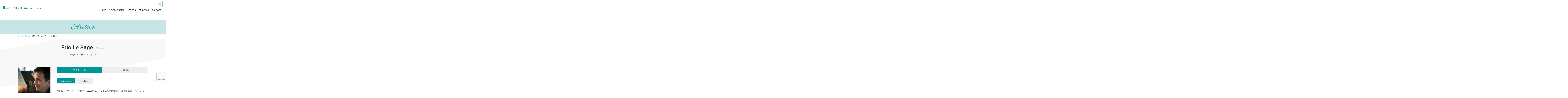

--- FILE ---
content_type: text/html; charset=UTF-8
request_url: https://earts.jp/artist/eric-le-sage/
body_size: 50968
content:



<!DOCTYPE html>
<!--[if IE 7]>
<html class="ie ie7" dir="ltr" lang="ja" prefix="og: https://ogp.me/ns#">
<![endif]-->
<!--[if IE 8]>
<html class="ie ie8" dir="ltr" lang="ja" prefix="og: https://ogp.me/ns#">
<![endif]-->
<!--[if !(IE 7) & !(IE 8)]><!-->
<html dir="ltr" lang="ja" prefix="og: https://ogp.me/ns#">
<!--<![endif]-->
<head>
<meta charset="UTF-8" />
<meta name="viewport" content="width=device-width, initial-scale=1">
<meta name="format-detection" content="telephone=no">

<link rel="profile" href="https://gmpg.org/xfn/11" />
<link rel="pingback" href="https://earts.jp/xmlrpc.php" />
<link href="https://fonts.googleapis.com/css?family=Montserrat" rel="stylesheet">
<link rel="stylesheet" href="https://maxcdn.bootstrapcdn.com/font-awesome/4.7.0/css/font-awesome.min.css">
<link href="https://earts.jp/wp-content/themes/spacious-child/css/animate.min.css" rel="stylesheet" type="text/css">
<link rel="stylesheet" href="https://earts.jp/wp-content/themes/spacious-child/css/slider-pro.css" />

<title>エリック・ル・サージュ（ピアノ） | 株式会社Eアーツカンパニー</title>

		<!-- All in One SEO 4.5.3.1 - aioseo.com -->
		<meta name="robots" content="max-image-preview:large" />
		<link rel="canonical" href="https://earts.jp/artist/eric-le-sage" />
		<meta name="generator" content="All in One SEO (AIOSEO) 4.5.3.1" />
		<meta property="og:locale" content="ja_JP" />
		<meta property="og:site_name" content="株式会社Eアーツカンパニー" />
		<meta property="og:type" content="article" />
		<meta property="og:title" content="エリック・ル・サージュ（ピアノ） | 株式会社Eアーツカンパニー" />
		<meta property="og:url" content="https://earts.jp/artist/eric-le-sage" />
		<meta property="og:image" content="https://earts.jp/wp-content/uploads/2015/09/31b64130fe2f4a34a92fb69e63a703c2.jpg" />
		<meta property="og:image:secure_url" content="https://earts.jp/wp-content/uploads/2015/09/31b64130fe2f4a34a92fb69e63a703c2.jpg" />
		<meta property="og:image:width" content="460" />
		<meta property="og:image:height" content="460" />
		<meta property="article:published_time" content="2015-09-08T13:34:21+00:00" />
		<meta property="article:modified_time" content="2022-10-26T03:14:24+00:00" />
		<meta name="twitter:card" content="summary" />
		<meta name="twitter:title" content="エリック・ル・サージュ（ピアノ） | 株式会社Eアーツカンパニー" />
		<meta name="twitter:image" content="https://earts.jp/wp-content/uploads/2015/09/31b64130fe2f4a34a92fb69e63a703c2.jpg" />
		<script type="application/ld+json" class="aioseo-schema">
			{"@context":"https:\/\/schema.org","@graph":[{"@type":"BreadcrumbList","@id":"https:\/\/earts.jp\/artist\/eric-le-sage#breadcrumblist","itemListElement":[{"@type":"ListItem","@id":"https:\/\/earts.jp\/#listItem","position":1,"name":"\u5bb6","item":"https:\/\/earts.jp\/","nextItem":"https:\/\/earts.jp\/artist\/eric-le-sage#listItem"},{"@type":"ListItem","@id":"https:\/\/earts.jp\/artist\/eric-le-sage#listItem","position":2,"name":"\u30a8\u30ea\u30c3\u30af\u30fb\u30eb\u30fb\u30b5\u30fc\u30b8\u30e5\uff08\u30d4\u30a2\u30ce\uff09","previousItem":"https:\/\/earts.jp\/#listItem"}]},{"@type":"Organization","@id":"https:\/\/earts.jp\/#organization","name":"\u682a\u5f0f\u4f1a\u793eE\u30a2\u30fc\u30c4\u30ab\u30f3\u30d1\u30cb\u30fc","url":"https:\/\/earts.jp\/"},{"@type":"Person","@id":"https:\/\/earts.jp\/author\/adminmaster\/#author","url":"https:\/\/earts.jp\/author\/adminmaster\/","name":"adminmaster","image":{"@type":"ImageObject","@id":"https:\/\/earts.jp\/artist\/eric-le-sage#authorImage","url":"https:\/\/secure.gravatar.com\/avatar\/42d3b7503b5118fd86377c6ffe74f716?s=96&d=mm&r=g","width":96,"height":96,"caption":"adminmaster"}},{"@type":"WebPage","@id":"https:\/\/earts.jp\/artist\/eric-le-sage#webpage","url":"https:\/\/earts.jp\/artist\/eric-le-sage","name":"\u30a8\u30ea\u30c3\u30af\u30fb\u30eb\u30fb\u30b5\u30fc\u30b8\u30e5\uff08\u30d4\u30a2\u30ce\uff09 | \u682a\u5f0f\u4f1a\u793eE\u30a2\u30fc\u30c4\u30ab\u30f3\u30d1\u30cb\u30fc","inLanguage":"ja","isPartOf":{"@id":"https:\/\/earts.jp\/#website"},"breadcrumb":{"@id":"https:\/\/earts.jp\/artist\/eric-le-sage#breadcrumblist"},"author":{"@id":"https:\/\/earts.jp\/author\/adminmaster\/#author"},"creator":{"@id":"https:\/\/earts.jp\/author\/adminmaster\/#author"},"image":{"@type":"ImageObject","url":"https:\/\/earts.jp\/wp-content\/uploads\/2015\/09\/31b64130fe2f4a34a92fb69e63a703c2.jpg","@id":"https:\/\/earts.jp\/artist\/eric-le-sage\/#mainImage","width":460,"height":460},"primaryImageOfPage":{"@id":"https:\/\/earts.jp\/artist\/eric-le-sage#mainImage"},"datePublished":"2015-09-08T22:34:21+09:00","dateModified":"2022-10-26T12:14:24+09:00"},{"@type":"WebSite","@id":"https:\/\/earts.jp\/#website","url":"https:\/\/earts.jp\/","name":"\u682a\u5f0f\u4f1a\u793eE\u30a2\u30fc\u30c4\u30ab\u30f3\u30d1\u30cb\u30fc","description":"\u682a\u5f0f\u4f1a\u793eE\u30a2\u30fc\u30c4\u30ab\u30f3\u30d1\u30cb\u30fc","inLanguage":"ja","publisher":{"@id":"https:\/\/earts.jp\/#organization"}}]}
		</script>
		<!-- All in One SEO -->

<link rel='dns-prefetch' href='//fonts.googleapis.com' />
<link rel="alternate" type="application/rss+xml" title="株式会社Eアーツカンパニー &raquo; フィード" href="https://earts.jp/feed/" />
<link rel="alternate" type="application/rss+xml" title="株式会社Eアーツカンパニー &raquo; コメントフィード" href="https://earts.jp/comments/feed/" />
<script type="text/javascript">
/* <![CDATA[ */
window._wpemojiSettings = {"baseUrl":"https:\/\/s.w.org\/images\/core\/emoji\/14.0.0\/72x72\/","ext":".png","svgUrl":"https:\/\/s.w.org\/images\/core\/emoji\/14.0.0\/svg\/","svgExt":".svg","source":{"concatemoji":"https:\/\/earts.jp\/wp-includes\/js\/wp-emoji-release.min.js?ver=6.4.7"}};
/*! This file is auto-generated */
!function(i,n){var o,s,e;function c(e){try{var t={supportTests:e,timestamp:(new Date).valueOf()};sessionStorage.setItem(o,JSON.stringify(t))}catch(e){}}function p(e,t,n){e.clearRect(0,0,e.canvas.width,e.canvas.height),e.fillText(t,0,0);var t=new Uint32Array(e.getImageData(0,0,e.canvas.width,e.canvas.height).data),r=(e.clearRect(0,0,e.canvas.width,e.canvas.height),e.fillText(n,0,0),new Uint32Array(e.getImageData(0,0,e.canvas.width,e.canvas.height).data));return t.every(function(e,t){return e===r[t]})}function u(e,t,n){switch(t){case"flag":return n(e,"\ud83c\udff3\ufe0f\u200d\u26a7\ufe0f","\ud83c\udff3\ufe0f\u200b\u26a7\ufe0f")?!1:!n(e,"\ud83c\uddfa\ud83c\uddf3","\ud83c\uddfa\u200b\ud83c\uddf3")&&!n(e,"\ud83c\udff4\udb40\udc67\udb40\udc62\udb40\udc65\udb40\udc6e\udb40\udc67\udb40\udc7f","\ud83c\udff4\u200b\udb40\udc67\u200b\udb40\udc62\u200b\udb40\udc65\u200b\udb40\udc6e\u200b\udb40\udc67\u200b\udb40\udc7f");case"emoji":return!n(e,"\ud83e\udef1\ud83c\udffb\u200d\ud83e\udef2\ud83c\udfff","\ud83e\udef1\ud83c\udffb\u200b\ud83e\udef2\ud83c\udfff")}return!1}function f(e,t,n){var r="undefined"!=typeof WorkerGlobalScope&&self instanceof WorkerGlobalScope?new OffscreenCanvas(300,150):i.createElement("canvas"),a=r.getContext("2d",{willReadFrequently:!0}),o=(a.textBaseline="top",a.font="600 32px Arial",{});return e.forEach(function(e){o[e]=t(a,e,n)}),o}function t(e){var t=i.createElement("script");t.src=e,t.defer=!0,i.head.appendChild(t)}"undefined"!=typeof Promise&&(o="wpEmojiSettingsSupports",s=["flag","emoji"],n.supports={everything:!0,everythingExceptFlag:!0},e=new Promise(function(e){i.addEventListener("DOMContentLoaded",e,{once:!0})}),new Promise(function(t){var n=function(){try{var e=JSON.parse(sessionStorage.getItem(o));if("object"==typeof e&&"number"==typeof e.timestamp&&(new Date).valueOf()<e.timestamp+604800&&"object"==typeof e.supportTests)return e.supportTests}catch(e){}return null}();if(!n){if("undefined"!=typeof Worker&&"undefined"!=typeof OffscreenCanvas&&"undefined"!=typeof URL&&URL.createObjectURL&&"undefined"!=typeof Blob)try{var e="postMessage("+f.toString()+"("+[JSON.stringify(s),u.toString(),p.toString()].join(",")+"));",r=new Blob([e],{type:"text/javascript"}),a=new Worker(URL.createObjectURL(r),{name:"wpTestEmojiSupports"});return void(a.onmessage=function(e){c(n=e.data),a.terminate(),t(n)})}catch(e){}c(n=f(s,u,p))}t(n)}).then(function(e){for(var t in e)n.supports[t]=e[t],n.supports.everything=n.supports.everything&&n.supports[t],"flag"!==t&&(n.supports.everythingExceptFlag=n.supports.everythingExceptFlag&&n.supports[t]);n.supports.everythingExceptFlag=n.supports.everythingExceptFlag&&!n.supports.flag,n.DOMReady=!1,n.readyCallback=function(){n.DOMReady=!0}}).then(function(){return e}).then(function(){var e;n.supports.everything||(n.readyCallback(),(e=n.source||{}).concatemoji?t(e.concatemoji):e.wpemoji&&e.twemoji&&(t(e.twemoji),t(e.wpemoji)))}))}((window,document),window._wpemojiSettings);
/* ]]> */
</script>
<style id='wp-emoji-styles-inline-css' type='text/css'>

	img.wp-smiley, img.emoji {
		display: inline !important;
		border: none !important;
		box-shadow: none !important;
		height: 1em !important;
		width: 1em !important;
		margin: 0 0.07em !important;
		vertical-align: -0.1em !important;
		background: none !important;
		padding: 0 !important;
	}
</style>
<link rel='stylesheet' id='wp-block-library-css' href='https://earts.jp/wp-includes/css/dist/block-library/style.min.css?ver=6.4.7' type='text/css' media='all' />
<style id='classic-theme-styles-inline-css' type='text/css'>
/*! This file is auto-generated */
.wp-block-button__link{color:#fff;background-color:#32373c;border-radius:9999px;box-shadow:none;text-decoration:none;padding:calc(.667em + 2px) calc(1.333em + 2px);font-size:1.125em}.wp-block-file__button{background:#32373c;color:#fff;text-decoration:none}
</style>
<style id='global-styles-inline-css' type='text/css'>
body{--wp--preset--color--black: #000000;--wp--preset--color--cyan-bluish-gray: #abb8c3;--wp--preset--color--white: #ffffff;--wp--preset--color--pale-pink: #f78da7;--wp--preset--color--vivid-red: #cf2e2e;--wp--preset--color--luminous-vivid-orange: #ff6900;--wp--preset--color--luminous-vivid-amber: #fcb900;--wp--preset--color--light-green-cyan: #7bdcb5;--wp--preset--color--vivid-green-cyan: #00d084;--wp--preset--color--pale-cyan-blue: #8ed1fc;--wp--preset--color--vivid-cyan-blue: #0693e3;--wp--preset--color--vivid-purple: #9b51e0;--wp--preset--gradient--vivid-cyan-blue-to-vivid-purple: linear-gradient(135deg,rgba(6,147,227,1) 0%,rgb(155,81,224) 100%);--wp--preset--gradient--light-green-cyan-to-vivid-green-cyan: linear-gradient(135deg,rgb(122,220,180) 0%,rgb(0,208,130) 100%);--wp--preset--gradient--luminous-vivid-amber-to-luminous-vivid-orange: linear-gradient(135deg,rgba(252,185,0,1) 0%,rgba(255,105,0,1) 100%);--wp--preset--gradient--luminous-vivid-orange-to-vivid-red: linear-gradient(135deg,rgba(255,105,0,1) 0%,rgb(207,46,46) 100%);--wp--preset--gradient--very-light-gray-to-cyan-bluish-gray: linear-gradient(135deg,rgb(238,238,238) 0%,rgb(169,184,195) 100%);--wp--preset--gradient--cool-to-warm-spectrum: linear-gradient(135deg,rgb(74,234,220) 0%,rgb(151,120,209) 20%,rgb(207,42,186) 40%,rgb(238,44,130) 60%,rgb(251,105,98) 80%,rgb(254,248,76) 100%);--wp--preset--gradient--blush-light-purple: linear-gradient(135deg,rgb(255,206,236) 0%,rgb(152,150,240) 100%);--wp--preset--gradient--blush-bordeaux: linear-gradient(135deg,rgb(254,205,165) 0%,rgb(254,45,45) 50%,rgb(107,0,62) 100%);--wp--preset--gradient--luminous-dusk: linear-gradient(135deg,rgb(255,203,112) 0%,rgb(199,81,192) 50%,rgb(65,88,208) 100%);--wp--preset--gradient--pale-ocean: linear-gradient(135deg,rgb(255,245,203) 0%,rgb(182,227,212) 50%,rgb(51,167,181) 100%);--wp--preset--gradient--electric-grass: linear-gradient(135deg,rgb(202,248,128) 0%,rgb(113,206,126) 100%);--wp--preset--gradient--midnight: linear-gradient(135deg,rgb(2,3,129) 0%,rgb(40,116,252) 100%);--wp--preset--font-size--small: 13px;--wp--preset--font-size--medium: 20px;--wp--preset--font-size--large: 36px;--wp--preset--font-size--x-large: 42px;--wp--preset--spacing--20: 0.44rem;--wp--preset--spacing--30: 0.67rem;--wp--preset--spacing--40: 1rem;--wp--preset--spacing--50: 1.5rem;--wp--preset--spacing--60: 2.25rem;--wp--preset--spacing--70: 3.38rem;--wp--preset--spacing--80: 5.06rem;--wp--preset--shadow--natural: 6px 6px 9px rgba(0, 0, 0, 0.2);--wp--preset--shadow--deep: 12px 12px 50px rgba(0, 0, 0, 0.4);--wp--preset--shadow--sharp: 6px 6px 0px rgba(0, 0, 0, 0.2);--wp--preset--shadow--outlined: 6px 6px 0px -3px rgba(255, 255, 255, 1), 6px 6px rgba(0, 0, 0, 1);--wp--preset--shadow--crisp: 6px 6px 0px rgba(0, 0, 0, 1);}:where(.is-layout-flex){gap: 0.5em;}:where(.is-layout-grid){gap: 0.5em;}body .is-layout-flow > .alignleft{float: left;margin-inline-start: 0;margin-inline-end: 2em;}body .is-layout-flow > .alignright{float: right;margin-inline-start: 2em;margin-inline-end: 0;}body .is-layout-flow > .aligncenter{margin-left: auto !important;margin-right: auto !important;}body .is-layout-constrained > .alignleft{float: left;margin-inline-start: 0;margin-inline-end: 2em;}body .is-layout-constrained > .alignright{float: right;margin-inline-start: 2em;margin-inline-end: 0;}body .is-layout-constrained > .aligncenter{margin-left: auto !important;margin-right: auto !important;}body .is-layout-constrained > :where(:not(.alignleft):not(.alignright):not(.alignfull)){max-width: var(--wp--style--global--content-size);margin-left: auto !important;margin-right: auto !important;}body .is-layout-constrained > .alignwide{max-width: var(--wp--style--global--wide-size);}body .is-layout-flex{display: flex;}body .is-layout-flex{flex-wrap: wrap;align-items: center;}body .is-layout-flex > *{margin: 0;}body .is-layout-grid{display: grid;}body .is-layout-grid > *{margin: 0;}:where(.wp-block-columns.is-layout-flex){gap: 2em;}:where(.wp-block-columns.is-layout-grid){gap: 2em;}:where(.wp-block-post-template.is-layout-flex){gap: 1.25em;}:where(.wp-block-post-template.is-layout-grid){gap: 1.25em;}.has-black-color{color: var(--wp--preset--color--black) !important;}.has-cyan-bluish-gray-color{color: var(--wp--preset--color--cyan-bluish-gray) !important;}.has-white-color{color: var(--wp--preset--color--white) !important;}.has-pale-pink-color{color: var(--wp--preset--color--pale-pink) !important;}.has-vivid-red-color{color: var(--wp--preset--color--vivid-red) !important;}.has-luminous-vivid-orange-color{color: var(--wp--preset--color--luminous-vivid-orange) !important;}.has-luminous-vivid-amber-color{color: var(--wp--preset--color--luminous-vivid-amber) !important;}.has-light-green-cyan-color{color: var(--wp--preset--color--light-green-cyan) !important;}.has-vivid-green-cyan-color{color: var(--wp--preset--color--vivid-green-cyan) !important;}.has-pale-cyan-blue-color{color: var(--wp--preset--color--pale-cyan-blue) !important;}.has-vivid-cyan-blue-color{color: var(--wp--preset--color--vivid-cyan-blue) !important;}.has-vivid-purple-color{color: var(--wp--preset--color--vivid-purple) !important;}.has-black-background-color{background-color: var(--wp--preset--color--black) !important;}.has-cyan-bluish-gray-background-color{background-color: var(--wp--preset--color--cyan-bluish-gray) !important;}.has-white-background-color{background-color: var(--wp--preset--color--white) !important;}.has-pale-pink-background-color{background-color: var(--wp--preset--color--pale-pink) !important;}.has-vivid-red-background-color{background-color: var(--wp--preset--color--vivid-red) !important;}.has-luminous-vivid-orange-background-color{background-color: var(--wp--preset--color--luminous-vivid-orange) !important;}.has-luminous-vivid-amber-background-color{background-color: var(--wp--preset--color--luminous-vivid-amber) !important;}.has-light-green-cyan-background-color{background-color: var(--wp--preset--color--light-green-cyan) !important;}.has-vivid-green-cyan-background-color{background-color: var(--wp--preset--color--vivid-green-cyan) !important;}.has-pale-cyan-blue-background-color{background-color: var(--wp--preset--color--pale-cyan-blue) !important;}.has-vivid-cyan-blue-background-color{background-color: var(--wp--preset--color--vivid-cyan-blue) !important;}.has-vivid-purple-background-color{background-color: var(--wp--preset--color--vivid-purple) !important;}.has-black-border-color{border-color: var(--wp--preset--color--black) !important;}.has-cyan-bluish-gray-border-color{border-color: var(--wp--preset--color--cyan-bluish-gray) !important;}.has-white-border-color{border-color: var(--wp--preset--color--white) !important;}.has-pale-pink-border-color{border-color: var(--wp--preset--color--pale-pink) !important;}.has-vivid-red-border-color{border-color: var(--wp--preset--color--vivid-red) !important;}.has-luminous-vivid-orange-border-color{border-color: var(--wp--preset--color--luminous-vivid-orange) !important;}.has-luminous-vivid-amber-border-color{border-color: var(--wp--preset--color--luminous-vivid-amber) !important;}.has-light-green-cyan-border-color{border-color: var(--wp--preset--color--light-green-cyan) !important;}.has-vivid-green-cyan-border-color{border-color: var(--wp--preset--color--vivid-green-cyan) !important;}.has-pale-cyan-blue-border-color{border-color: var(--wp--preset--color--pale-cyan-blue) !important;}.has-vivid-cyan-blue-border-color{border-color: var(--wp--preset--color--vivid-cyan-blue) !important;}.has-vivid-purple-border-color{border-color: var(--wp--preset--color--vivid-purple) !important;}.has-vivid-cyan-blue-to-vivid-purple-gradient-background{background: var(--wp--preset--gradient--vivid-cyan-blue-to-vivid-purple) !important;}.has-light-green-cyan-to-vivid-green-cyan-gradient-background{background: var(--wp--preset--gradient--light-green-cyan-to-vivid-green-cyan) !important;}.has-luminous-vivid-amber-to-luminous-vivid-orange-gradient-background{background: var(--wp--preset--gradient--luminous-vivid-amber-to-luminous-vivid-orange) !important;}.has-luminous-vivid-orange-to-vivid-red-gradient-background{background: var(--wp--preset--gradient--luminous-vivid-orange-to-vivid-red) !important;}.has-very-light-gray-to-cyan-bluish-gray-gradient-background{background: var(--wp--preset--gradient--very-light-gray-to-cyan-bluish-gray) !important;}.has-cool-to-warm-spectrum-gradient-background{background: var(--wp--preset--gradient--cool-to-warm-spectrum) !important;}.has-blush-light-purple-gradient-background{background: var(--wp--preset--gradient--blush-light-purple) !important;}.has-blush-bordeaux-gradient-background{background: var(--wp--preset--gradient--blush-bordeaux) !important;}.has-luminous-dusk-gradient-background{background: var(--wp--preset--gradient--luminous-dusk) !important;}.has-pale-ocean-gradient-background{background: var(--wp--preset--gradient--pale-ocean) !important;}.has-electric-grass-gradient-background{background: var(--wp--preset--gradient--electric-grass) !important;}.has-midnight-gradient-background{background: var(--wp--preset--gradient--midnight) !important;}.has-small-font-size{font-size: var(--wp--preset--font-size--small) !important;}.has-medium-font-size{font-size: var(--wp--preset--font-size--medium) !important;}.has-large-font-size{font-size: var(--wp--preset--font-size--large) !important;}.has-x-large-font-size{font-size: var(--wp--preset--font-size--x-large) !important;}
.wp-block-navigation a:where(:not(.wp-element-button)){color: inherit;}
:where(.wp-block-post-template.is-layout-flex){gap: 1.25em;}:where(.wp-block-post-template.is-layout-grid){gap: 1.25em;}
:where(.wp-block-columns.is-layout-flex){gap: 2em;}:where(.wp-block-columns.is-layout-grid){gap: 2em;}
.wp-block-pullquote{font-size: 1.5em;line-height: 1.6;}
</style>
<link rel='stylesheet' id='contact-form-7-css' href='https://earts.jp/wp-content/plugins/contact-form-7/includes/css/styles.css?ver=5.8.6' type='text/css' media='all' />
<link rel='stylesheet' id='wp-pagenavi-css' href='https://earts.jp/wp-content/plugins/wp-pagenavi/pagenavi-css.css?ver=2.70' type='text/css' media='all' />
<link rel='stylesheet' id='parent-style-css' href='https://earts.jp/wp-content/themes/spacious/style.css?ver=6.4.7' type='text/css' media='all' />
<link rel='stylesheet' id='child-style-css' href='https://earts.jp/wp-content/themes/spacious-child/style.css?ver=6.4.7' type='text/css' media='all' />
<link rel='stylesheet' id='spacious_style-css' href='https://earts.jp/wp-content/themes/spacious-child/style.css?ver=6.4.7' type='text/css' media='all' />
<link rel='stylesheet' id='spacious-genericons-css' href='https://earts.jp/wp-content/themes/spacious/genericons/genericons.css?ver=3.3.1' type='text/css' media='all' />
<link rel='stylesheet' id='spacious-font-awesome-css' href='https://earts.jp/wp-content/themes/spacious/font-awesome/css/font-awesome.min.css?ver=4.7.0' type='text/css' media='all' />
<link rel='stylesheet' id='spacious_googlefonts-css' href='//fonts.googleapis.com/css?family=Lato&#038;ver=6.4.7' type='text/css' media='all' />
<script type="text/javascript" src="https://earts.jp/wp-includes/js/jquery/jquery.min.js?ver=3.7.1" id="jquery-core-js"></script>
<script type="text/javascript" src="https://earts.jp/wp-includes/js/jquery/jquery-migrate.min.js?ver=3.4.1" id="jquery-migrate-js"></script>
<script type="text/javascript" src="https://earts.jp/wp-content/themes/spacious/js/spacious-custom.js?ver=6.4.7" id="spacious-custom-js"></script>
<!--[if lte IE 8]>
<script type="text/javascript" src="https://earts.jp/wp-content/themes/spacious/js/html5shiv.min.js?ver=6.4.7" id="html5-js"></script>
<![endif]-->
<link rel="https://api.w.org/" href="https://earts.jp/wp-json/" /><link rel="alternate" type="application/json" href="https://earts.jp/wp-json/wp/v2/artist/168" /><link rel="EditURI" type="application/rsd+xml" title="RSD" href="https://earts.jp/xmlrpc.php?rsd" />
<meta name="generator" content="WordPress 6.4.7" />
<link rel='shortlink' href='https://earts.jp/?p=168' />
<link rel="alternate" type="application/json+oembed" href="https://earts.jp/wp-json/oembed/1.0/embed?url=https%3A%2F%2Fearts.jp%2Fartist%2Feric-le-sage" />
<link rel="alternate" type="text/xml+oembed" href="https://earts.jp/wp-json/oembed/1.0/embed?url=https%3A%2F%2Fearts.jp%2Fartist%2Feric-le-sage&#038;format=xml" />
<style type="text/css">.recentcomments a{display:inline !important;padding:0 !important;margin:0 !important;}</style><link rel="icon" href="https://earts.jp/wp-content/uploads/2020/02/icon-150x92.png" sizes="32x32" />
<link rel="icon" href="https://earts.jp/wp-content/uploads/2020/02/icon.png" sizes="192x192" />
<link rel="apple-touch-icon" href="https://earts.jp/wp-content/uploads/2020/02/icon.png" />
<meta name="msapplication-TileImage" content="https://earts.jp/wp-content/uploads/2020/02/icon.png" />
</head>

<body data-rsssl=1>
<section id="loading" class="loading">
  <div class="loading__img">
    <img src="https://earts.jp/wp-content/themes/spacious-child/images/logo.png">
  </div>
</section>

<!--drawer-->
<div class="drawer-menu_wrap clearfix">
	<div class="drawer_logo">
	<a href="https://earts.jp/"><img src="https://earts.jp/wp-content/themes/spacious-child/images/logo.png" alt="株式会社Eアーツカンパニー"></a>
	</div>

<input type="checkbox" class="check" id="checked">
    <label class="menu-btn" for="checked">
        <span class="bar top"></span>
        <span class="bar middle"></span>
        <span class="bar bottom"></span>
        <span class="menu-btn__text">MENU</span>
    </label>
    <label class="close-menu" for="checked"></label>
    <nav class="drawer-menu">

<div class="drawer_logo"><a href="https://earts.jp/"><img src="https://earts.jp/wp-content/themes/spacious-child/images/logo.png" alt="株式会社Eアーツカンパニー"></a></div>

<ul class="clearfix">
<div class="menu-gloval-navi-container"><ul id="menu-gloval-navi" class="menu"><li id="menu-item-1548" class="menu-item menu-item-type-post_type menu-item-object-page menu-item-home menu-item-1548"><a href="https://earts.jp/">HOME</a></li>
<li id="menu-item-1601" class="menu-item menu-item-type-post_type menu-item-object-page menu-item-1601"><a href="https://earts.jp/news/">NEWS &#038; TOPICS</a></li>
<li id="menu-item-1549" class="menu-item menu-item-type-custom menu-item-object-custom menu-item-1549"><a href="/artist/">ARTISTS</a></li>
<li id="menu-item-1555" class="menu-item menu-item-type-post_type menu-item-object-page menu-item-1555"><a href="https://earts.jp/about-us/">ABOUT US</a></li>
<li id="menu-item-1554" class="menu-item menu-item-type-post_type menu-item-object-page menu-item-1554"><a href="https://earts.jp/contact/">CONTACT</a></li>
</ul></div> </ul>

    </nav>
</div>

<!--drawer-->


<main role="main">
<header id="masthead" class="clearfix">

<div>
 <div class="header_inner">
	<div class="header-left">
	<a href="https://earts.jp/"><img src="https://earts.jp/wp-content/themes/spacious-child/images/logo.png" alt="株式会社Eアーツカンパニー"></a>
</div>	

	<div class="header-right clearfix">
        <div class="header_sns">
	 <a href="https://www.instagram.com/eartscompany/" target="_blank"><img src="https://earts.jp/wp-content/themes/spacious-child/images/sns_icon.svg" alt="株式会社Eアーツカンパニー"></a>
	</div>
	<nav class="global_navi">		
	<div class="menu-gloval-navi-container"><ul class="li_global_navi dropmenu" id="fade-in"><li class="menu-item menu-item-type-post_type menu-item-object-page menu-item-home menu-item-1548"><a href="https://earts.jp/">HOME</a></li>
<li class="menu-item menu-item-type-post_type menu-item-object-page menu-item-1601"><a href="https://earts.jp/news/">NEWS &#038; TOPICS</a></li>
<li class="menu-item menu-item-type-custom menu-item-object-custom menu-item-1549"><a href="/artist/">ARTISTS</a></li>
<li class="menu-item menu-item-type-post_type menu-item-object-page menu-item-1555"><a href="https://earts.jp/about-us/">ABOUT US</a></li>
<li class="menu-item menu-item-type-post_type menu-item-object-page menu-item-1554"><a href="https://earts.jp/contact/">CONTACT</a></li>
</ul></div>	

			</nav>
			</div>
	</div>
 </div>
</header>




<div class="fix-header">
<div class="fix-header-contents">
 <div class="header_inner">
	<div class="fix-header-left">
	<h1><a href="https://earts.jp/"><img src="https://earts.jp/wp-content/themes/spacious-child/images/logo.png" alt="株式会社Eアーツカンパニー"></a></h1></div>	
		<div class="header-right">
	<nav class="global_navi">		
	<div class="menu-gloval-navi-container"><ul class="li_global_navi dropmenu" id="fade-in"><li class="menu-item menu-item-type-post_type menu-item-object-page menu-item-home menu-item-1548"><a href="https://earts.jp/">HOME</a></li>
<li class="menu-item menu-item-type-post_type menu-item-object-page menu-item-1601"><a href="https://earts.jp/news/">NEWS &#038; TOPICS</a></li>
<li class="menu-item menu-item-type-custom menu-item-object-custom menu-item-1549"><a href="/artist/">ARTISTS</a></li>
<li class="menu-item menu-item-type-post_type menu-item-object-page menu-item-1555"><a href="https://earts.jp/about-us/">ABOUT US</a></li>
<li class="menu-item menu-item-type-post_type menu-item-object-page menu-item-1554"><a href="https://earts.jp/contact/">CONTACT</a></li>
</ul></div>	
			</nav>
			</div>
	</div>
 </div>
</div>
</div>

<div class="page_header">
 <div class="caption">
 Artists
 </div>
</div>
<div id="pan_wrap">
  <div class="page_contents_wrap">
<div class="breadcrumbs">
    <!-- Breadcrumb NavXT 7.2.0 -->
<span property="itemListElement" typeof="ListItem"><a property="item" typeof="WebPage" title="株式会社Eアーツカンパニー" href="https://earts.jp" class="home" ><span property="name">Home</span></a><meta property="position" content="1"></span> &gt; <span property="itemListElement" typeof="ListItem"><a property="item" typeof="WebPage" title="アーティスト" href="https://earts.jp/artist/" class="archive post-artist-archive" ><span property="name">Artists</span></a><meta property="position" content="2"></span> &gt; <span class="post post-artist current-item">エリック・ル・サージュ（ピアノ）</span></div>
  </div>
</div>

<section>
<div class="page_contents_wrap">
<div id="content" class="site-content">
  
				
				
					<div id="post-168" class="artist-post post cf">
					<div class="txt_center">
					<h2 class="section-title">
						<div id="artist-name">
							Eric Le Sage&ensp;<span class="part">Piano</span></div>
						<span class="section_title">エリック・ル・サージュ（ピアノ）</span></h2>
						</div>

				<div class="single-artist-wrapper">
													<div class="artist-img-wrapper" >
								<ul class="photo-slider mb-0">
																						
									
<li><img src="https://earts.jp/wp-content/uploads/2015/09/c34800ce138319b0d202ddee9ee9a681.jpg" alt="" /></li>
															
									
<li><img src="https://earts.jp/wp-content/uploads/2015/09/af7028148aa5e1e45606050f5d8ef461.jpg" alt="" /></li>
															
									
<li><img src="https://earts.jp/wp-content/uploads/2015/09/6fb98f125779a1217f42df1673676c26.jpg" alt="" /></li>
															</ul>
															
							
							</div><!--.artist-img-wrapper-->
						



<div class="entry-content cf artist-content">


<div class="profile_tabs">
    <input id="profile" type="radio" name="profile_tab_item" checked>
    <label class="profile_tab_item" for="profile">プロフィール</label>
    <input id="consert" type="radio" name="profile_tab_item">
    <label class="profile_tab_item" for="consert">公演情報</label>

<div class="profile_tab_content" id="profile_content">

<div class="tabs">
    <input id="jan" type="radio" name="tab_item" checked>
    <label class="tab_item" for="jan">Japanese</label>
    <input id="en" type="radio" name="tab_item">
    <label class="tab_item" for="en">English</label>

    <div class="tab_content" id="jan_content">
        <p>南仏のエクサン・プロヴァンスに生まれる。パリ国立高等音楽院を17歳で卒業後、ロンドンでマリア・クルチオに師事。1985年ポルト国際および89年ロベルト・シューマン国際第１位などのコンクール受賞歴を持つ。</p>
<p>ウィグモア・ホール、シャトレ座、アムステルダム・コンセルトヘボウ、フランクフルト・アルテ・オーパー、、カーネギーホールを含む著名コンサートホールに出演するほか、フィラデルフィア管、トロント響、シュトゥットガルト放送響、ドレスデン・フィル、フランス放送フィル、トゥールーズ・キャピトル国立管、ロイヤル・スコティッシュ・ナショナル管、ロッテルダム・フィル、読響、都響を含む数々のオーケストラと共演。</p>
<p>優れた室内楽奏者としても知られ、<span lang="EN-US">1993</span>年よりポール・メイエ（クラリネット）、エマニュエル・パユ（フルート）等と共にサロン・ド・プロヴァンス国際室内楽音楽祭を主宰。また、レ・ヴァン・フランセ（管楽アンサンブル）と共に演奏活動を行っている。</p>
<p>プーランクの室内楽作品全集、シューマンのピアノ曲・室内楽作品全集（2010年ドイツ・レコード批評家賞受賞）、フォーレの室内楽作品全集を含む多数のCDをリリース。</p>
<p>フライブルク音楽大学教授。</p>
<div class="extra-hatom-entry-title"><span class="entry-title">エリック・ル・サージュ（ピアノ）</span></div>    </div>
    <div class="tab_content" id="en_content">
      <p>Eric Le Sage is established as the representative of the French piano school, regularly boasted for his very subtle sound, his real sense of structure and poetic phrasing. Already when he was 20 years old, the Financial Times had described him as “an extremely cultivated disciple of the great French tradition of Schumann piano”. In 2010, die Zeit, praised his “ideal French piano aesthetics and clarity”</p>
<p>Eric is invited to perform as a soloist with orchestras at the highest level such as the Los Angeles Philharmonic, Philadelphia Orchestra, Toronto Symphony Orchestra, Saint-Louis Symphony Orchestra, Berlin’s Konzerthaus Orchester, SWR Symphony Orchestra, Bremer Philharmoniker, Dresden Philharmonie, Royal Scottish National Orchestra, Göteborg Symphony Orchestra, Rotterdam Philharmonic, NHK Symphony Orchestra, Yomiuri Nippon Symphony, Tokyo Metropolitan Orchestra, Münchner Kammer Orchester, Dresdner Philharmonie, Queensland Symphony Orchestra, Chamber Orchestra of Europe, with conductors like Edo de Waart, Stéphane Denève, Pablo Gonzalez, Fabien Gabel, Sir Jeffrey Tate, François Leleux, Alexander Liebreich, Kazuki Yamada, Alondra de la Parra, Lionel Bringuier, François Leleux, Michael Stern, Leonardo Garcia Alarcon, Sir Simon Rattle and Yannick Nézet-Seguin.</p>
<p>Eric has performed recitals and chamber music concerts in major venues across the world such as Wigmore Hall, Suntory Hall, Carnegie Hall, Hamburg’s Laeiszhalle, Paris Philharmonie, Théâtre des Champs-Elysées, Radio France, Cologne Philharmonie, Essen Philharmonie, Dresden Philharmonie, Frankfurt’s Alte Oper, Amsterdam’s Concertgebouw, Schwartzenberg’s Schubertiade, Salzburg Mozarteum, Ludwigsburg Festival, Prague’s Rudolfinium, Taipei National Concert Hall, Konzerthaus Vienna, Dublin’s celebrity series, Edinburgh International Festival, Düsseldorf Tonhalle, la Roque d’Anthéron Festival, Potsdam Sanssouci, Brussels’ Bozar, Berlin’s Boulezsaal, Konzerthaus Berlin, Berlin Philharmonie.</p>
<p>In 2010 Eric Le Sage released Robert Schumann’s complete works for piano for the composer’s 200th anniversary. He has been invited to perform in this context in major venues around the world. These recordings for the French label Alpha (Outhere) were awarded in the summer 2010 the very prestigious Jahrespreis der deutschen Schallplattenkritik. Reviewers from the world over have written elated comments about what is already cited as a reference in the history of Schumann recordings. Following this successful project, Eric Le Sage recorded later a bundle of 5 CDs dedicated to Gabriel Fauré’s complete works for chamber music with piano, all covered with awards.</p>
<p>In 2018 he started recording Brahms ’complete chamber music for B Records. The cycle’s 9 th volume was released in May 2021 In 2019 he released Fauré’s Nocturnes on Alpha, as well as Schumann’s Dichterliebe with tenor Julian Pregardien. Both albums won international critical acclaim.</p>
<p>In 2020 and 2021 Eric also released two chamber music albums on Alpha: Vienne 1900 featuring works by Schoenberg, Mahler, Zemlinsky, and Berg, and Nino Rota with Emmanuel Pahud, Paul Meyer, Daishin Kashimoto, Aurélien Pascal and more.</p>
<p>A true chamber music lover, Eric regularly plays with friends like Emmanuel Pahud, Paul Meyer, Quatuor Ebène, François Leleux, les Vents Français, François Salque, Lise Berthaud, Daishin Kashimoto, Olivier Latry and many other musicians.</p>
<p>Most of Eric Le Sage’s recordings on RCA-BMG, Naïve, EMI and now Alpha were highly acclaimed and awarded the most sought after awards in France: Diapason d’Or de l’Année, Choc de l’Année Classica, Choc du Monde de la Musique, Grand Prix du Disque, Recording of the Month in Fono Forum and Gramophone, Victoire de la Musique.</p>
<p>Born in Aix en Provence, Eric Le Sage was the winner of major international competitions such as Porto in 1985 and the Robert Schumann competition in Zwickau, in 1989. He was also a prize-winner at Leeds International competition the same year, which allowed him to perform under the baton of Sir Simon Rattle.</p>
</div>
</div>

    </div>

<div class="profile_tab_content" id="consert_content">
			




				<div id="artist-topic-wrapper" class="cf">

					<ul id="artist-topic" class="cf">
						 

						
						<li>
							<h4 class="recent_post_ttl cf"><a href="https://earts.jp/post-4422/" title="ケラス＆パユ＆ル・サージュ【公演情報】2025年9月28日(日) 王子ホール">
							<span class="date">2025.09.28(日)&emsp;</span>
							<span class="post-ttl">ケラス＆パユ＆ル・サージュ【公演情報】2025年9月28日(日) 王子ホール</span></a></h4>
						</li>

						 

						
						<li>
							<h4 class="recent_post_ttl cf"><a href="https://earts.jp/post-4417/" title="パユ＆ル・サージュ【公演情報】2025年9月26日(金) 王子ホール">
							<span class="date">2025.09.26(金)&emsp;</span>
							<span class="post-ttl">パユ＆ル・サージュ【公演情報】2025年9月26日(金) 王子ホール</span></a></h4>
						</li>

						 

						
						<li>
							<h4 class="recent_post_ttl cf"><a href="https://earts.jp/post-4260/" title="パユ＆ル・サージュ【公演情報】2025年9月24日(水) 京都コンサートホール">
							<span class="date">2025.09.24(水)&emsp;</span>
							<span class="post-ttl">パユ＆ル・サージュ【公演情報】2025年9月24日(水) 京都コンサートホール</span></a></h4>
						</li>

						 

						
						<li>
							<h4 class="recent_post_ttl cf"><a href="https://earts.jp/post-4267/" title="パユ、ル・サージュ【公演情報】2025年3月レ・ヴァン・フランセ来日">
							<span class="date">2025.03.17(月)&emsp;</span>
							<span class="post-ttl">パユ、ル・サージュ【公演情報】2025年3月レ・ヴァン・フランセ来日</span></a></h4>
						</li>

						 

						
						<li>
							<h4 class="recent_post_ttl cf"><a href="https://earts.jp/post-4034/" title="エリック・ル・サージュ【来日公演情報】2024年10月">
							<span class="date">2024.10.03(木)&emsp;</span>
							<span class="post-ttl">エリック・ル・サージュ【来日公演情報】2024年10月</span></a></h4>
						</li>

						 

						
						<li>
							<h4 class="recent_post_ttl cf"><a href="https://earts.jp/post-3718/" title="中木健二＆エリック・ル・サージュ【公演情報】2024年2月6日 (火) 王子ホール">
							<span class="date">2024.02.06(火)&emsp;</span>
							<span class="post-ttl">中木健二＆エリック・ル・サージュ【公演情報】2024年2月6日 (火) 王子ホール</span></a></h4>
						</li>

						 

						
						<li>
							<h4 class="recent_post_ttl cf"><a href="https://earts.jp/post-3740/" title="エリック・ル・サージュ【Japan Tour with 樫本大進】2024年1〜2月">
							<span class="date">2024.01.27(土)&emsp;</span>
							<span class="post-ttl">エリック・ル・サージュ【Japan Tour with 樫本大進】2024年1〜2月</span></a></h4>
						</li>

						 

						
						<li>
							<h4 class="recent_post_ttl cf"><a href="https://earts.jp/post-3177/" title="エリック・ル・サージュ【Japan Tour with 樫本大進】2023年1〜2月">
							<span class="date">2023.01.27(金)&emsp;</span>
							<span class="post-ttl">エリック・ル・サージュ【Japan Tour with 樫本大進】2023年1〜2月</span></a></h4>
						</li>

						 

						
						<li>
							<h4 class="recent_post_ttl cf"><a href="https://earts.jp/post-2985/" title="エリック・ル・サージュ【公演情報】2022年10月22日(土) 京都コンサートホール アンサンブルホールムラタ">
							<span class="date">2022.10.22(土)&emsp;</span>
							<span class="post-ttl">エリック・ル・サージュ【公演情報】2022年10月22日(土) 京都コンサートホール アンサンブルホールムラタ</span></a></h4>
						</li>

						 

						
						<li>
							<h4 class="recent_post_ttl cf"><a href="https://earts.jp/post-2960/" title="中木健二＆エリック・ル・サージュ【公演情報】2022年10月16日(日) 宗次ホール">
							<span class="date">2022.10.16(日)&emsp;</span>
							<span class="post-ttl">中木健二＆エリック・ル・サージュ【公演情報】2022年10月16日(日) 宗次ホール</span></a></h4>
						</li>

						 

						
						<li>
							<h4 class="recent_post_ttl cf"><a href="https://earts.jp/post-2953/" title="中木健二＆エリック・ル・サージュ【公演情報】2022年10月15日(土) ハクジュホール">
							<span class="date">2022.10.15(土)&emsp;</span>
							<span class="post-ttl">中木健二＆エリック・ル・サージュ【公演情報】2022年10月15日(土) ハクジュホール</span></a></h4>
						</li>

						 

						
						<li>
							<h4 class="recent_post_ttl cf"><a href="https://earts.jp/%e3%82%a8%e3%83%aa%e3%83%83%e3%82%af%e3%83%bb%e3%83%ab%e3%83%bb%e3%82%b5%e3%83%bc%e3%82%b8%e3%83%a5%e3%80%902019%e5%b9%b49%e3%83%bb11%e3%83%bb12%e6%9c%88%e6%9d%a5%e6%97%a5%e6%83%85%e5%a0%b1%e3%80%91/" title="エリック・ル・サージュ【2019年9〜12月来日情報】">
							<span class="date">2019.11.30(土)&emsp;</span>
							<span class="post-ttl">エリック・ル・サージュ【2019年9〜12月来日情報】</span></a></h4>
						</li>

						 

						
						<li>
							<h4 class="recent_post_ttl cf"><a href="https://earts.jp/%e3%82%a8%e3%83%aa%e3%83%83%e3%82%af%e3%83%bb%e3%83%ab%e3%83%bb%e3%82%b5%e3%83%bc%e3%82%b8%e3%83%a5%e3%80%902019%e5%b9%b45%e6%9c%88%e6%9d%a5%e6%97%a5%e6%83%85%e5%a0%b1%e3%80%91/" title="エリック・ル・サージュ【2019年5・9・11・12月来日情報】">
							<span class="date">2019.05.09(木)&emsp;</span>
							<span class="post-ttl">エリック・ル・サージュ【2019年5・9・11・12月来日情報】</span></a></h4>
						</li>

						 

						
						<li>
							<h4 class="recent_post_ttl cf"><a href="https://earts.jp/%e6%9d%a5%e6%97%a5%e6%83%85%e5%a0%b1%e3%80%90%e3%82%a8%e3%83%9e%e3%83%8b%e3%83%a5%e3%82%a8%e3%83%ab%e3%83%bb%e3%83%91%e3%83%a6%e3%80%912018%e5%b9%b411-12%e6%9c%88/" title="来日情報【エマニュエル・パユ】2018年11-12月">
							<span class="date">2018.11.28(水)&emsp;</span>
							<span class="post-ttl">来日情報【エマニュエル・パユ】2018年11-12月</span></a></h4>
						</li>

						 

						
						<li>
							<h4 class="recent_post_ttl cf"><a href="https://earts.jp/%e3%80%90%e6%9d%a5%e6%97%a5%e6%83%85%e5%a0%b1%e3%80%91%e3%83%91%e3%83%a6%ef%bc%86%e3%83%ab%e3%83%bb%e3%82%b5%e3%83%bc%e3%82%b8%e3%83%a511%e3%80%9c12%e6%9c%88%ef%bc%89/" title="【2017来日情報】パユ ＆ ル・サージュ(11〜12月）">
							<span class="date">2017.12.05(火)&emsp;</span>
							<span class="post-ttl">【2017来日情報】パユ ＆ ル・サージュ(11〜12月）</span></a></h4>
						</li>

						 

						
						<li>
							<h4 class="recent_post_ttl cf"><a href="https://earts.jp/2016%e5%b9%b4%e5%ba%a6%e6%9d%a5%e6%97%a5%e6%83%85%e5%a0%b1%e3%80%90%e3%82%a8%e3%83%aa%e3%83%83%e3%82%af%e3%83%bb%e3%83%ab%e3%83%bb%e3%82%b5%e3%83%bc%e3%82%b8%e3%83%a5%e3%80%91/" title="来日情報【エリック・ル・サージュ】">
							<span class="date">2016.05.30(月)&emsp;</span>
							<span class="post-ttl">来日情報【エリック・ル・サージュ】</span></a></h4>
						</li>

						 
					</ul>

				</div><!-- #artist-topic-wrapper -->

			


						</div><!-- .entry-content -->
					</div><!-- .post -->


				
</div>
</div>




			</div>
			</div><!--#content-->
</div><!-- #primary -->
</section>


		</div><!-- .inner-wrap -->
	</div><!-- #main -->

	



<footer id="footer">

<section class="page_footer pb_none">

<div class="footer_info">
 <div class="contents">
   <div class="fo_logo"><a href="https://earts.jp/"><img src="https://earts.jp/wp-content/themes/spacious-child/images/logo.png" alt="株式会社Eアーツカンパニー"></a>
 </div>
 </div>
 <div class="contents">
   <div class="text_link">
	   <div class="li_contents">
	     <ul>
	      <li>
		<a href="https://earts.jp/privacy/">個人情報保護方針</a>
	      </li>
	      <li>
		<a href="https://earts.jp/about-us/">会社概要</a>
	      </li>
	      <li>
		<a href="https://earts.jp/contact/">お問い合わせ</a>
	      </li>
	     </ul>
	    <p>株式会社Ｅアーツカンパニー<br>
	    <span>〒151-0051</span>東京都渋谷区千駄ヶ谷3-3-3-503</p>
	
	   </div>
	   <div class="li_contents">
	    <div class="footer_fllow_wrap">
		    <div class="sns_contents">
			 FOLLOW US
		    </div>
		    <div class="sns_contents">
			 <a href="https://www.instagram.com/eartscompany/" target="_blank"><i class="fa fa-instagram" aria-hidden="true"></i></a>
			 <a href="https://twitter.com/eartscompany" target="_blank"><i class="fa fa-twitter" aria-hidden="true"></i></a>
		    </div>
	    </div>
	   </div>

   </div>
 </div>
</div>

</section>

<div id="footer_copy_wrapper">
Copyright<i class="fa fa-copyright" aria-hidden="true"></i> 2025 Earts company, Ltd. All rights Reserved.
</div>

</footer>

</main>	

</div><!-- #page -->

<script type="text/javascript" src="https://earts.jp/wp-content/plugins/contact-form-7/includes/swv/js/index.js?ver=5.8.6" id="swv-js"></script>
<script type="text/javascript" id="contact-form-7-js-extra">
/* <![CDATA[ */
var wpcf7 = {"api":{"root":"https:\/\/earts.jp\/wp-json\/","namespace":"contact-form-7\/v1"}};
/* ]]> */
</script>
<script type="text/javascript" src="https://earts.jp/wp-content/plugins/contact-form-7/includes/js/index.js?ver=5.8.6" id="contact-form-7-js"></script>
<script type="text/javascript" src="https://earts.jp/wp-content/themes/spacious/js/navigation.js?ver=6.4.7" id="spacious-navigation-js"></script>
<script type="text/javascript" src="https://www.google.com/recaptcha/api.js?render=6Ldytf8UAAAAAKEFCa1DPfxcEr8ZSCwro51s0IAg&amp;ver=3.0" id="google-recaptcha-js"></script>
<script type="text/javascript" src="https://earts.jp/wp-includes/js/dist/vendor/wp-polyfill-inert.min.js?ver=3.1.2" id="wp-polyfill-inert-js"></script>
<script type="text/javascript" src="https://earts.jp/wp-includes/js/dist/vendor/regenerator-runtime.min.js?ver=0.14.0" id="regenerator-runtime-js"></script>
<script type="text/javascript" src="https://earts.jp/wp-includes/js/dist/vendor/wp-polyfill.min.js?ver=3.15.0" id="wp-polyfill-js"></script>
<script type="text/javascript" id="wpcf7-recaptcha-js-extra">
/* <![CDATA[ */
var wpcf7_recaptcha = {"sitekey":"6Ldytf8UAAAAAKEFCa1DPfxcEr8ZSCwro51s0IAg","actions":{"homepage":"homepage","contactform":"contactform"}};
/* ]]> */
</script>
<script type="text/javascript" src="https://earts.jp/wp-content/plugins/contact-form-7/modules/recaptcha/index.js?ver=5.8.6" id="wpcf7-recaptcha-js"></script>

<div id="page-top">
 <a href="#"><img src="https://earts.jp/wp-content/themes/spacious-child/images/btn_top.png"></a>
</div>

<script src="https://ajax.googleapis.com/ajax/libs/jquery/3.3.1/jquery.min.js"></script>
<script src="https://earts.jp/wp-content/themes/spacious-child/js/textyleF.min.js"></script>
<script src="https://earts.jp/wp-content/themes/spacious-child/js/wow.min.js"></script>

<!--for Scroll fix header -->
<script>
//scroll fix header
$(function () {
	"use strict";
	var flag = "view";
 
  $(window).on("scroll", function () {
    if ($(this).scrollTop() > 200) {
      if (flag === "view") {
        $(".fix-header").stop().css({opacity: '1.0'}).animate({
          top: 0
        }, 500);
 
        flag = "hide";
      }
    } else {
      if (flag === "hide") {
        $(".fix-header").stop().animate({top:"-66px",opacity: 0}, 500);
        flag = "view";
      }
    }
  });
});
</script>

<script src="https://earts.jp/wp-content/themes/spacious-child/js/jquery.sliderPro.min.js"></script>

<script>
$( document ).ready(function( $ ) {
  $('#topimg').sliderPro({
    width: 1020,//横幅
    height:385,
    orientation: 'vertical',//スライドの方向
    arrows: false,//左右の矢印
    buttons: false,//ナビゲーションボタン
    loop: false,//ループ
    thumbnailsPosition: 'right',//サムネイルの位置
    thumbnailPointer: true,//アクティブなサムネイルにマークを付ける
    thumbnailWidth: 355,//サムネイルの横幅
    thumbnailHeight:128,//サムネイルの縦幅
    breakpoints: {
      768: {//表示方法を変えるサイズ
        thumbnailsPosition: 'bottom',
	width: 900,
	height:300,
        thumbnailWidth: 180,
        thumbnailHeight: 120
      },
      480: {//表示方法を変えるサイズ
	width: 340,
        thumbnailsPosition: 'bottom',
	height:130,
        thumbnailWidth: 180,
        thumbnailHeight: 80
      }
    }
  });
});
</script>


<script>
$(function () {
 var headerHight = 70; //ヘッダの高さ
 $('a[href^="#"]').click(function(){
     var href= $(this).attr("href");
       var target = $(href == "#" || href == "" ? 'html' : href);
        var position = target.offset().top;
     $('html, body').animate({scrollTop:position}, 550, "swing");
        return false;
   });
});

</script>

<script>
$(window).on('load',function(){
$('.ex1').textyleF();
$('.ex2').textyleF({
duration : 2000,
delay : 200,
easing : 'cubic-bezier(0.785, 0.135, 0.15, 0.86)',
callback : function(){
$(this).css({
color : '#111',
transition : '1s',
});
$('.desc').css('opacity',1);
}
});
});
</script>

<script>
$(function(){
  //ローディングエリアを取得
  var loading = $("#loading");
  //ローディングエリアを隠す処理
  var isHidden = function(){
    loading.fadeOut(400); //1000ミリ秒かけてフェードアウト
  };
  //1000ミリ秒後にloadingFunc開始
  setTimeout(isHidden,400);
});
</script>

<script>
$(function(){
  $(window).scroll(function (){
    $("#sample").each(function(){
      var imgPos = $(this).offset().top;
      var scroll = $(window).scrollTop();
      var windowHeight = $(window).height();
      if (scroll > imgPos - windowHeight + windowHeight/5){
        $(this).addClass("active");
      } else {
        $(this).removeClass("active");
      }
    });
  });
});
</script>

<script>
    new WOW().init();
</script>

<script>
$(function() {
    var topBtn = $('#page-top');    
    topBtn.hide();
    //スクロールが100に達したらボタン表示
    $(window).scroll(function () {
        if ($(this).scrollTop() > 100) {
            topBtn.fadeIn();
        } else {
            topBtn.fadeOut();
        }
    });
    //スクロールしてトップ
    topBtn.click(function () {
        $('body,html').animate({
            scrollTop: 0
        }, 500);
        return false;
    });
});
</script>
<script>
    $(function(){
        if($(window).width() > 767) { // ウインドウサイズの幅が767ピクセルよりも大きい場合
            $("#topimg .sp-slide a").each(function(){
                $(this).addClass("sp-selectable").css("cursor","pointer");
            });
        }
    });
</script>
</body>
</html>

--- FILE ---
content_type: text/html; charset=utf-8
request_url: https://www.google.com/recaptcha/api2/anchor?ar=1&k=6Ldytf8UAAAAAKEFCa1DPfxcEr8ZSCwro51s0IAg&co=aHR0cHM6Ly9lYXJ0cy5qcDo0NDM.&hl=en&v=7gg7H51Q-naNfhmCP3_R47ho&size=invisible&anchor-ms=20000&execute-ms=15000&cb=k0empvnv7a0y
body_size: 49101
content:
<!DOCTYPE HTML><html dir="ltr" lang="en"><head><meta http-equiv="Content-Type" content="text/html; charset=UTF-8">
<meta http-equiv="X-UA-Compatible" content="IE=edge">
<title>reCAPTCHA</title>
<style type="text/css">
/* cyrillic-ext */
@font-face {
  font-family: 'Roboto';
  font-style: normal;
  font-weight: 400;
  font-stretch: 100%;
  src: url(//fonts.gstatic.com/s/roboto/v48/KFO7CnqEu92Fr1ME7kSn66aGLdTylUAMa3GUBHMdazTgWw.woff2) format('woff2');
  unicode-range: U+0460-052F, U+1C80-1C8A, U+20B4, U+2DE0-2DFF, U+A640-A69F, U+FE2E-FE2F;
}
/* cyrillic */
@font-face {
  font-family: 'Roboto';
  font-style: normal;
  font-weight: 400;
  font-stretch: 100%;
  src: url(//fonts.gstatic.com/s/roboto/v48/KFO7CnqEu92Fr1ME7kSn66aGLdTylUAMa3iUBHMdazTgWw.woff2) format('woff2');
  unicode-range: U+0301, U+0400-045F, U+0490-0491, U+04B0-04B1, U+2116;
}
/* greek-ext */
@font-face {
  font-family: 'Roboto';
  font-style: normal;
  font-weight: 400;
  font-stretch: 100%;
  src: url(//fonts.gstatic.com/s/roboto/v48/KFO7CnqEu92Fr1ME7kSn66aGLdTylUAMa3CUBHMdazTgWw.woff2) format('woff2');
  unicode-range: U+1F00-1FFF;
}
/* greek */
@font-face {
  font-family: 'Roboto';
  font-style: normal;
  font-weight: 400;
  font-stretch: 100%;
  src: url(//fonts.gstatic.com/s/roboto/v48/KFO7CnqEu92Fr1ME7kSn66aGLdTylUAMa3-UBHMdazTgWw.woff2) format('woff2');
  unicode-range: U+0370-0377, U+037A-037F, U+0384-038A, U+038C, U+038E-03A1, U+03A3-03FF;
}
/* math */
@font-face {
  font-family: 'Roboto';
  font-style: normal;
  font-weight: 400;
  font-stretch: 100%;
  src: url(//fonts.gstatic.com/s/roboto/v48/KFO7CnqEu92Fr1ME7kSn66aGLdTylUAMawCUBHMdazTgWw.woff2) format('woff2');
  unicode-range: U+0302-0303, U+0305, U+0307-0308, U+0310, U+0312, U+0315, U+031A, U+0326-0327, U+032C, U+032F-0330, U+0332-0333, U+0338, U+033A, U+0346, U+034D, U+0391-03A1, U+03A3-03A9, U+03B1-03C9, U+03D1, U+03D5-03D6, U+03F0-03F1, U+03F4-03F5, U+2016-2017, U+2034-2038, U+203C, U+2040, U+2043, U+2047, U+2050, U+2057, U+205F, U+2070-2071, U+2074-208E, U+2090-209C, U+20D0-20DC, U+20E1, U+20E5-20EF, U+2100-2112, U+2114-2115, U+2117-2121, U+2123-214F, U+2190, U+2192, U+2194-21AE, U+21B0-21E5, U+21F1-21F2, U+21F4-2211, U+2213-2214, U+2216-22FF, U+2308-230B, U+2310, U+2319, U+231C-2321, U+2336-237A, U+237C, U+2395, U+239B-23B7, U+23D0, U+23DC-23E1, U+2474-2475, U+25AF, U+25B3, U+25B7, U+25BD, U+25C1, U+25CA, U+25CC, U+25FB, U+266D-266F, U+27C0-27FF, U+2900-2AFF, U+2B0E-2B11, U+2B30-2B4C, U+2BFE, U+3030, U+FF5B, U+FF5D, U+1D400-1D7FF, U+1EE00-1EEFF;
}
/* symbols */
@font-face {
  font-family: 'Roboto';
  font-style: normal;
  font-weight: 400;
  font-stretch: 100%;
  src: url(//fonts.gstatic.com/s/roboto/v48/KFO7CnqEu92Fr1ME7kSn66aGLdTylUAMaxKUBHMdazTgWw.woff2) format('woff2');
  unicode-range: U+0001-000C, U+000E-001F, U+007F-009F, U+20DD-20E0, U+20E2-20E4, U+2150-218F, U+2190, U+2192, U+2194-2199, U+21AF, U+21E6-21F0, U+21F3, U+2218-2219, U+2299, U+22C4-22C6, U+2300-243F, U+2440-244A, U+2460-24FF, U+25A0-27BF, U+2800-28FF, U+2921-2922, U+2981, U+29BF, U+29EB, U+2B00-2BFF, U+4DC0-4DFF, U+FFF9-FFFB, U+10140-1018E, U+10190-1019C, U+101A0, U+101D0-101FD, U+102E0-102FB, U+10E60-10E7E, U+1D2C0-1D2D3, U+1D2E0-1D37F, U+1F000-1F0FF, U+1F100-1F1AD, U+1F1E6-1F1FF, U+1F30D-1F30F, U+1F315, U+1F31C, U+1F31E, U+1F320-1F32C, U+1F336, U+1F378, U+1F37D, U+1F382, U+1F393-1F39F, U+1F3A7-1F3A8, U+1F3AC-1F3AF, U+1F3C2, U+1F3C4-1F3C6, U+1F3CA-1F3CE, U+1F3D4-1F3E0, U+1F3ED, U+1F3F1-1F3F3, U+1F3F5-1F3F7, U+1F408, U+1F415, U+1F41F, U+1F426, U+1F43F, U+1F441-1F442, U+1F444, U+1F446-1F449, U+1F44C-1F44E, U+1F453, U+1F46A, U+1F47D, U+1F4A3, U+1F4B0, U+1F4B3, U+1F4B9, U+1F4BB, U+1F4BF, U+1F4C8-1F4CB, U+1F4D6, U+1F4DA, U+1F4DF, U+1F4E3-1F4E6, U+1F4EA-1F4ED, U+1F4F7, U+1F4F9-1F4FB, U+1F4FD-1F4FE, U+1F503, U+1F507-1F50B, U+1F50D, U+1F512-1F513, U+1F53E-1F54A, U+1F54F-1F5FA, U+1F610, U+1F650-1F67F, U+1F687, U+1F68D, U+1F691, U+1F694, U+1F698, U+1F6AD, U+1F6B2, U+1F6B9-1F6BA, U+1F6BC, U+1F6C6-1F6CF, U+1F6D3-1F6D7, U+1F6E0-1F6EA, U+1F6F0-1F6F3, U+1F6F7-1F6FC, U+1F700-1F7FF, U+1F800-1F80B, U+1F810-1F847, U+1F850-1F859, U+1F860-1F887, U+1F890-1F8AD, U+1F8B0-1F8BB, U+1F8C0-1F8C1, U+1F900-1F90B, U+1F93B, U+1F946, U+1F984, U+1F996, U+1F9E9, U+1FA00-1FA6F, U+1FA70-1FA7C, U+1FA80-1FA89, U+1FA8F-1FAC6, U+1FACE-1FADC, U+1FADF-1FAE9, U+1FAF0-1FAF8, U+1FB00-1FBFF;
}
/* vietnamese */
@font-face {
  font-family: 'Roboto';
  font-style: normal;
  font-weight: 400;
  font-stretch: 100%;
  src: url(//fonts.gstatic.com/s/roboto/v48/KFO7CnqEu92Fr1ME7kSn66aGLdTylUAMa3OUBHMdazTgWw.woff2) format('woff2');
  unicode-range: U+0102-0103, U+0110-0111, U+0128-0129, U+0168-0169, U+01A0-01A1, U+01AF-01B0, U+0300-0301, U+0303-0304, U+0308-0309, U+0323, U+0329, U+1EA0-1EF9, U+20AB;
}
/* latin-ext */
@font-face {
  font-family: 'Roboto';
  font-style: normal;
  font-weight: 400;
  font-stretch: 100%;
  src: url(//fonts.gstatic.com/s/roboto/v48/KFO7CnqEu92Fr1ME7kSn66aGLdTylUAMa3KUBHMdazTgWw.woff2) format('woff2');
  unicode-range: U+0100-02BA, U+02BD-02C5, U+02C7-02CC, U+02CE-02D7, U+02DD-02FF, U+0304, U+0308, U+0329, U+1D00-1DBF, U+1E00-1E9F, U+1EF2-1EFF, U+2020, U+20A0-20AB, U+20AD-20C0, U+2113, U+2C60-2C7F, U+A720-A7FF;
}
/* latin */
@font-face {
  font-family: 'Roboto';
  font-style: normal;
  font-weight: 400;
  font-stretch: 100%;
  src: url(//fonts.gstatic.com/s/roboto/v48/KFO7CnqEu92Fr1ME7kSn66aGLdTylUAMa3yUBHMdazQ.woff2) format('woff2');
  unicode-range: U+0000-00FF, U+0131, U+0152-0153, U+02BB-02BC, U+02C6, U+02DA, U+02DC, U+0304, U+0308, U+0329, U+2000-206F, U+20AC, U+2122, U+2191, U+2193, U+2212, U+2215, U+FEFF, U+FFFD;
}
/* cyrillic-ext */
@font-face {
  font-family: 'Roboto';
  font-style: normal;
  font-weight: 500;
  font-stretch: 100%;
  src: url(//fonts.gstatic.com/s/roboto/v48/KFO7CnqEu92Fr1ME7kSn66aGLdTylUAMa3GUBHMdazTgWw.woff2) format('woff2');
  unicode-range: U+0460-052F, U+1C80-1C8A, U+20B4, U+2DE0-2DFF, U+A640-A69F, U+FE2E-FE2F;
}
/* cyrillic */
@font-face {
  font-family: 'Roboto';
  font-style: normal;
  font-weight: 500;
  font-stretch: 100%;
  src: url(//fonts.gstatic.com/s/roboto/v48/KFO7CnqEu92Fr1ME7kSn66aGLdTylUAMa3iUBHMdazTgWw.woff2) format('woff2');
  unicode-range: U+0301, U+0400-045F, U+0490-0491, U+04B0-04B1, U+2116;
}
/* greek-ext */
@font-face {
  font-family: 'Roboto';
  font-style: normal;
  font-weight: 500;
  font-stretch: 100%;
  src: url(//fonts.gstatic.com/s/roboto/v48/KFO7CnqEu92Fr1ME7kSn66aGLdTylUAMa3CUBHMdazTgWw.woff2) format('woff2');
  unicode-range: U+1F00-1FFF;
}
/* greek */
@font-face {
  font-family: 'Roboto';
  font-style: normal;
  font-weight: 500;
  font-stretch: 100%;
  src: url(//fonts.gstatic.com/s/roboto/v48/KFO7CnqEu92Fr1ME7kSn66aGLdTylUAMa3-UBHMdazTgWw.woff2) format('woff2');
  unicode-range: U+0370-0377, U+037A-037F, U+0384-038A, U+038C, U+038E-03A1, U+03A3-03FF;
}
/* math */
@font-face {
  font-family: 'Roboto';
  font-style: normal;
  font-weight: 500;
  font-stretch: 100%;
  src: url(//fonts.gstatic.com/s/roboto/v48/KFO7CnqEu92Fr1ME7kSn66aGLdTylUAMawCUBHMdazTgWw.woff2) format('woff2');
  unicode-range: U+0302-0303, U+0305, U+0307-0308, U+0310, U+0312, U+0315, U+031A, U+0326-0327, U+032C, U+032F-0330, U+0332-0333, U+0338, U+033A, U+0346, U+034D, U+0391-03A1, U+03A3-03A9, U+03B1-03C9, U+03D1, U+03D5-03D6, U+03F0-03F1, U+03F4-03F5, U+2016-2017, U+2034-2038, U+203C, U+2040, U+2043, U+2047, U+2050, U+2057, U+205F, U+2070-2071, U+2074-208E, U+2090-209C, U+20D0-20DC, U+20E1, U+20E5-20EF, U+2100-2112, U+2114-2115, U+2117-2121, U+2123-214F, U+2190, U+2192, U+2194-21AE, U+21B0-21E5, U+21F1-21F2, U+21F4-2211, U+2213-2214, U+2216-22FF, U+2308-230B, U+2310, U+2319, U+231C-2321, U+2336-237A, U+237C, U+2395, U+239B-23B7, U+23D0, U+23DC-23E1, U+2474-2475, U+25AF, U+25B3, U+25B7, U+25BD, U+25C1, U+25CA, U+25CC, U+25FB, U+266D-266F, U+27C0-27FF, U+2900-2AFF, U+2B0E-2B11, U+2B30-2B4C, U+2BFE, U+3030, U+FF5B, U+FF5D, U+1D400-1D7FF, U+1EE00-1EEFF;
}
/* symbols */
@font-face {
  font-family: 'Roboto';
  font-style: normal;
  font-weight: 500;
  font-stretch: 100%;
  src: url(//fonts.gstatic.com/s/roboto/v48/KFO7CnqEu92Fr1ME7kSn66aGLdTylUAMaxKUBHMdazTgWw.woff2) format('woff2');
  unicode-range: U+0001-000C, U+000E-001F, U+007F-009F, U+20DD-20E0, U+20E2-20E4, U+2150-218F, U+2190, U+2192, U+2194-2199, U+21AF, U+21E6-21F0, U+21F3, U+2218-2219, U+2299, U+22C4-22C6, U+2300-243F, U+2440-244A, U+2460-24FF, U+25A0-27BF, U+2800-28FF, U+2921-2922, U+2981, U+29BF, U+29EB, U+2B00-2BFF, U+4DC0-4DFF, U+FFF9-FFFB, U+10140-1018E, U+10190-1019C, U+101A0, U+101D0-101FD, U+102E0-102FB, U+10E60-10E7E, U+1D2C0-1D2D3, U+1D2E0-1D37F, U+1F000-1F0FF, U+1F100-1F1AD, U+1F1E6-1F1FF, U+1F30D-1F30F, U+1F315, U+1F31C, U+1F31E, U+1F320-1F32C, U+1F336, U+1F378, U+1F37D, U+1F382, U+1F393-1F39F, U+1F3A7-1F3A8, U+1F3AC-1F3AF, U+1F3C2, U+1F3C4-1F3C6, U+1F3CA-1F3CE, U+1F3D4-1F3E0, U+1F3ED, U+1F3F1-1F3F3, U+1F3F5-1F3F7, U+1F408, U+1F415, U+1F41F, U+1F426, U+1F43F, U+1F441-1F442, U+1F444, U+1F446-1F449, U+1F44C-1F44E, U+1F453, U+1F46A, U+1F47D, U+1F4A3, U+1F4B0, U+1F4B3, U+1F4B9, U+1F4BB, U+1F4BF, U+1F4C8-1F4CB, U+1F4D6, U+1F4DA, U+1F4DF, U+1F4E3-1F4E6, U+1F4EA-1F4ED, U+1F4F7, U+1F4F9-1F4FB, U+1F4FD-1F4FE, U+1F503, U+1F507-1F50B, U+1F50D, U+1F512-1F513, U+1F53E-1F54A, U+1F54F-1F5FA, U+1F610, U+1F650-1F67F, U+1F687, U+1F68D, U+1F691, U+1F694, U+1F698, U+1F6AD, U+1F6B2, U+1F6B9-1F6BA, U+1F6BC, U+1F6C6-1F6CF, U+1F6D3-1F6D7, U+1F6E0-1F6EA, U+1F6F0-1F6F3, U+1F6F7-1F6FC, U+1F700-1F7FF, U+1F800-1F80B, U+1F810-1F847, U+1F850-1F859, U+1F860-1F887, U+1F890-1F8AD, U+1F8B0-1F8BB, U+1F8C0-1F8C1, U+1F900-1F90B, U+1F93B, U+1F946, U+1F984, U+1F996, U+1F9E9, U+1FA00-1FA6F, U+1FA70-1FA7C, U+1FA80-1FA89, U+1FA8F-1FAC6, U+1FACE-1FADC, U+1FADF-1FAE9, U+1FAF0-1FAF8, U+1FB00-1FBFF;
}
/* vietnamese */
@font-face {
  font-family: 'Roboto';
  font-style: normal;
  font-weight: 500;
  font-stretch: 100%;
  src: url(//fonts.gstatic.com/s/roboto/v48/KFO7CnqEu92Fr1ME7kSn66aGLdTylUAMa3OUBHMdazTgWw.woff2) format('woff2');
  unicode-range: U+0102-0103, U+0110-0111, U+0128-0129, U+0168-0169, U+01A0-01A1, U+01AF-01B0, U+0300-0301, U+0303-0304, U+0308-0309, U+0323, U+0329, U+1EA0-1EF9, U+20AB;
}
/* latin-ext */
@font-face {
  font-family: 'Roboto';
  font-style: normal;
  font-weight: 500;
  font-stretch: 100%;
  src: url(//fonts.gstatic.com/s/roboto/v48/KFO7CnqEu92Fr1ME7kSn66aGLdTylUAMa3KUBHMdazTgWw.woff2) format('woff2');
  unicode-range: U+0100-02BA, U+02BD-02C5, U+02C7-02CC, U+02CE-02D7, U+02DD-02FF, U+0304, U+0308, U+0329, U+1D00-1DBF, U+1E00-1E9F, U+1EF2-1EFF, U+2020, U+20A0-20AB, U+20AD-20C0, U+2113, U+2C60-2C7F, U+A720-A7FF;
}
/* latin */
@font-face {
  font-family: 'Roboto';
  font-style: normal;
  font-weight: 500;
  font-stretch: 100%;
  src: url(//fonts.gstatic.com/s/roboto/v48/KFO7CnqEu92Fr1ME7kSn66aGLdTylUAMa3yUBHMdazQ.woff2) format('woff2');
  unicode-range: U+0000-00FF, U+0131, U+0152-0153, U+02BB-02BC, U+02C6, U+02DA, U+02DC, U+0304, U+0308, U+0329, U+2000-206F, U+20AC, U+2122, U+2191, U+2193, U+2212, U+2215, U+FEFF, U+FFFD;
}
/* cyrillic-ext */
@font-face {
  font-family: 'Roboto';
  font-style: normal;
  font-weight: 900;
  font-stretch: 100%;
  src: url(//fonts.gstatic.com/s/roboto/v48/KFO7CnqEu92Fr1ME7kSn66aGLdTylUAMa3GUBHMdazTgWw.woff2) format('woff2');
  unicode-range: U+0460-052F, U+1C80-1C8A, U+20B4, U+2DE0-2DFF, U+A640-A69F, U+FE2E-FE2F;
}
/* cyrillic */
@font-face {
  font-family: 'Roboto';
  font-style: normal;
  font-weight: 900;
  font-stretch: 100%;
  src: url(//fonts.gstatic.com/s/roboto/v48/KFO7CnqEu92Fr1ME7kSn66aGLdTylUAMa3iUBHMdazTgWw.woff2) format('woff2');
  unicode-range: U+0301, U+0400-045F, U+0490-0491, U+04B0-04B1, U+2116;
}
/* greek-ext */
@font-face {
  font-family: 'Roboto';
  font-style: normal;
  font-weight: 900;
  font-stretch: 100%;
  src: url(//fonts.gstatic.com/s/roboto/v48/KFO7CnqEu92Fr1ME7kSn66aGLdTylUAMa3CUBHMdazTgWw.woff2) format('woff2');
  unicode-range: U+1F00-1FFF;
}
/* greek */
@font-face {
  font-family: 'Roboto';
  font-style: normal;
  font-weight: 900;
  font-stretch: 100%;
  src: url(//fonts.gstatic.com/s/roboto/v48/KFO7CnqEu92Fr1ME7kSn66aGLdTylUAMa3-UBHMdazTgWw.woff2) format('woff2');
  unicode-range: U+0370-0377, U+037A-037F, U+0384-038A, U+038C, U+038E-03A1, U+03A3-03FF;
}
/* math */
@font-face {
  font-family: 'Roboto';
  font-style: normal;
  font-weight: 900;
  font-stretch: 100%;
  src: url(//fonts.gstatic.com/s/roboto/v48/KFO7CnqEu92Fr1ME7kSn66aGLdTylUAMawCUBHMdazTgWw.woff2) format('woff2');
  unicode-range: U+0302-0303, U+0305, U+0307-0308, U+0310, U+0312, U+0315, U+031A, U+0326-0327, U+032C, U+032F-0330, U+0332-0333, U+0338, U+033A, U+0346, U+034D, U+0391-03A1, U+03A3-03A9, U+03B1-03C9, U+03D1, U+03D5-03D6, U+03F0-03F1, U+03F4-03F5, U+2016-2017, U+2034-2038, U+203C, U+2040, U+2043, U+2047, U+2050, U+2057, U+205F, U+2070-2071, U+2074-208E, U+2090-209C, U+20D0-20DC, U+20E1, U+20E5-20EF, U+2100-2112, U+2114-2115, U+2117-2121, U+2123-214F, U+2190, U+2192, U+2194-21AE, U+21B0-21E5, U+21F1-21F2, U+21F4-2211, U+2213-2214, U+2216-22FF, U+2308-230B, U+2310, U+2319, U+231C-2321, U+2336-237A, U+237C, U+2395, U+239B-23B7, U+23D0, U+23DC-23E1, U+2474-2475, U+25AF, U+25B3, U+25B7, U+25BD, U+25C1, U+25CA, U+25CC, U+25FB, U+266D-266F, U+27C0-27FF, U+2900-2AFF, U+2B0E-2B11, U+2B30-2B4C, U+2BFE, U+3030, U+FF5B, U+FF5D, U+1D400-1D7FF, U+1EE00-1EEFF;
}
/* symbols */
@font-face {
  font-family: 'Roboto';
  font-style: normal;
  font-weight: 900;
  font-stretch: 100%;
  src: url(//fonts.gstatic.com/s/roboto/v48/KFO7CnqEu92Fr1ME7kSn66aGLdTylUAMaxKUBHMdazTgWw.woff2) format('woff2');
  unicode-range: U+0001-000C, U+000E-001F, U+007F-009F, U+20DD-20E0, U+20E2-20E4, U+2150-218F, U+2190, U+2192, U+2194-2199, U+21AF, U+21E6-21F0, U+21F3, U+2218-2219, U+2299, U+22C4-22C6, U+2300-243F, U+2440-244A, U+2460-24FF, U+25A0-27BF, U+2800-28FF, U+2921-2922, U+2981, U+29BF, U+29EB, U+2B00-2BFF, U+4DC0-4DFF, U+FFF9-FFFB, U+10140-1018E, U+10190-1019C, U+101A0, U+101D0-101FD, U+102E0-102FB, U+10E60-10E7E, U+1D2C0-1D2D3, U+1D2E0-1D37F, U+1F000-1F0FF, U+1F100-1F1AD, U+1F1E6-1F1FF, U+1F30D-1F30F, U+1F315, U+1F31C, U+1F31E, U+1F320-1F32C, U+1F336, U+1F378, U+1F37D, U+1F382, U+1F393-1F39F, U+1F3A7-1F3A8, U+1F3AC-1F3AF, U+1F3C2, U+1F3C4-1F3C6, U+1F3CA-1F3CE, U+1F3D4-1F3E0, U+1F3ED, U+1F3F1-1F3F3, U+1F3F5-1F3F7, U+1F408, U+1F415, U+1F41F, U+1F426, U+1F43F, U+1F441-1F442, U+1F444, U+1F446-1F449, U+1F44C-1F44E, U+1F453, U+1F46A, U+1F47D, U+1F4A3, U+1F4B0, U+1F4B3, U+1F4B9, U+1F4BB, U+1F4BF, U+1F4C8-1F4CB, U+1F4D6, U+1F4DA, U+1F4DF, U+1F4E3-1F4E6, U+1F4EA-1F4ED, U+1F4F7, U+1F4F9-1F4FB, U+1F4FD-1F4FE, U+1F503, U+1F507-1F50B, U+1F50D, U+1F512-1F513, U+1F53E-1F54A, U+1F54F-1F5FA, U+1F610, U+1F650-1F67F, U+1F687, U+1F68D, U+1F691, U+1F694, U+1F698, U+1F6AD, U+1F6B2, U+1F6B9-1F6BA, U+1F6BC, U+1F6C6-1F6CF, U+1F6D3-1F6D7, U+1F6E0-1F6EA, U+1F6F0-1F6F3, U+1F6F7-1F6FC, U+1F700-1F7FF, U+1F800-1F80B, U+1F810-1F847, U+1F850-1F859, U+1F860-1F887, U+1F890-1F8AD, U+1F8B0-1F8BB, U+1F8C0-1F8C1, U+1F900-1F90B, U+1F93B, U+1F946, U+1F984, U+1F996, U+1F9E9, U+1FA00-1FA6F, U+1FA70-1FA7C, U+1FA80-1FA89, U+1FA8F-1FAC6, U+1FACE-1FADC, U+1FADF-1FAE9, U+1FAF0-1FAF8, U+1FB00-1FBFF;
}
/* vietnamese */
@font-face {
  font-family: 'Roboto';
  font-style: normal;
  font-weight: 900;
  font-stretch: 100%;
  src: url(//fonts.gstatic.com/s/roboto/v48/KFO7CnqEu92Fr1ME7kSn66aGLdTylUAMa3OUBHMdazTgWw.woff2) format('woff2');
  unicode-range: U+0102-0103, U+0110-0111, U+0128-0129, U+0168-0169, U+01A0-01A1, U+01AF-01B0, U+0300-0301, U+0303-0304, U+0308-0309, U+0323, U+0329, U+1EA0-1EF9, U+20AB;
}
/* latin-ext */
@font-face {
  font-family: 'Roboto';
  font-style: normal;
  font-weight: 900;
  font-stretch: 100%;
  src: url(//fonts.gstatic.com/s/roboto/v48/KFO7CnqEu92Fr1ME7kSn66aGLdTylUAMa3KUBHMdazTgWw.woff2) format('woff2');
  unicode-range: U+0100-02BA, U+02BD-02C5, U+02C7-02CC, U+02CE-02D7, U+02DD-02FF, U+0304, U+0308, U+0329, U+1D00-1DBF, U+1E00-1E9F, U+1EF2-1EFF, U+2020, U+20A0-20AB, U+20AD-20C0, U+2113, U+2C60-2C7F, U+A720-A7FF;
}
/* latin */
@font-face {
  font-family: 'Roboto';
  font-style: normal;
  font-weight: 900;
  font-stretch: 100%;
  src: url(//fonts.gstatic.com/s/roboto/v48/KFO7CnqEu92Fr1ME7kSn66aGLdTylUAMa3yUBHMdazQ.woff2) format('woff2');
  unicode-range: U+0000-00FF, U+0131, U+0152-0153, U+02BB-02BC, U+02C6, U+02DA, U+02DC, U+0304, U+0308, U+0329, U+2000-206F, U+20AC, U+2122, U+2191, U+2193, U+2212, U+2215, U+FEFF, U+FFFD;
}

</style>
<link rel="stylesheet" type="text/css" href="https://www.gstatic.com/recaptcha/releases/7gg7H51Q-naNfhmCP3_R47ho/styles__ltr.css">
<script nonce="TT6qHaPyZUMK5ezeE0gXWw" type="text/javascript">window['__recaptcha_api'] = 'https://www.google.com/recaptcha/api2/';</script>
<script type="text/javascript" src="https://www.gstatic.com/recaptcha/releases/7gg7H51Q-naNfhmCP3_R47ho/recaptcha__en.js" nonce="TT6qHaPyZUMK5ezeE0gXWw">
      
    </script></head>
<body><div id="rc-anchor-alert" class="rc-anchor-alert"></div>
<input type="hidden" id="recaptcha-token" value="[base64]">
<script type="text/javascript" nonce="TT6qHaPyZUMK5ezeE0gXWw">
      recaptcha.anchor.Main.init("[\x22ainput\x22,[\x22bgdata\x22,\x22\x22,\[base64]/[base64]/bmV3IFpbdF0obVswXSk6Sz09Mj9uZXcgWlt0XShtWzBdLG1bMV0pOks9PTM/bmV3IFpbdF0obVswXSxtWzFdLG1bMl0pOks9PTQ/[base64]/[base64]/[base64]/[base64]/[base64]/[base64]/[base64]/[base64]/[base64]/[base64]/[base64]/[base64]/[base64]/[base64]\\u003d\\u003d\x22,\[base64]\\u003d\\u003d\x22,\[base64]/w6IVWcOcQ8OmNzjDr8KXakI3wpDCqFhMPMOlw4zCm8Odw6nDrsK0w7p2w6QMwrBrw6d0w4LCjEpwwqJQMhjCv8OWZMOowpljw4XDqDZCw6tfw6nDuGDDrTTCusK5wotUBcOlJsKfJDLCtMKaccKaw6Flw6DCtQ9iwowtNmnDnChkw4wvBAZNfX/CrcK/woLDp8ODcB9zwoLCpm0FVMO9JylEw49XwqHCj07Ct2jDsUzChMOdwosEw49rwqHCgMOvV8OIdDfCh8K4wqY6w7hWw7d1w7VRw4QgwqRaw5QbBUJXw5omG2UyTS/[base64]/CjX1hbDc2w4LDmcOOw6lSwqcqw6jDqMKoFA/DhsKiwrQfwrk3GMOXfRLCuMOdwrnCtMObwqvDi3wCw5zDkgUwwpotQBLCn8OvNSBmSD42HMOsVMOyEUBgN8KBw7rDp2ZJwqU4EHfDtXRSw57ClWbDlcK+FwZ1w4zCiWdcwofCjhtLWmnDmBrCigrCqMObwp7Dj8OLf3XDmh/[base64]/DjsOPwrQfcCNRIMKuI0NRw7FLbMObwo7CvMKQF8K/w4jDgMKrwrbCghxewrB3wpY7w5fCusO0enjChFbCmcOxPhY6wr9EwrZUN8K4cTcWw4bCj8Ouw446di4yRcKHa8KFQMKrTAA7w4RWw7VhYcKDe8Oke8O7IsO8w6Vdw4LCgMKWw5HCiSsbEsOfw6A+w4PClcOiwr8dwplnA3tDfsOXw50fw400VH3DkCPDmsOlGB/[base64]/DhEyw7TDqsK9OMKfUwHDpsO4w5jCqcKEw53DqsKKw7zCmy7Dl8K+wpojw6bCisKbLCfCgDt/[base64]/[base64]/Do0TDiD5pIsO3w4fCg8OFBmnDtMKwaDXDo8OlXQbCjcOjf3vCtEkUKMKdasOLwrvCjMKqwqfCmHzDscK8wqtKdcO1wq10wpHCqVfCmgfDuMK8CiXCrwLCp8OTIGDDv8OWw4/CiH1GPsOKdifDmMKsbMO3QsKew7oywrh6wojCv8KxwqDCicK8wrkOwr/Cv8OMwpzCt0LDq19FIipgeBxgw6ZiOMO7wqt0wo7DmVokKU7CoXsmw4JIwrlJw6TDvzbCr0w0w4fCmV4WwqvDtg/Dl2FnwqhDw6UdwrEUZ2/DpMKsesOmwpDClsOGwoB1w7FMZk8FUDYxe1/CsTwZf8OQwqvCqCI5MyjDnQAAesKHw4LDgsKHa8OqwqRSw4sgwofCqxB6w6x2ehJOcSJPLcO5IsOQwqJewozDqMK9woB9CsKtwopSVMO4wqgxfBASwpE9w4/Cs8KnccOiwqzDj8ORw5jCucOVenkSHwvCtRtXb8OYwrbDtx3DsQjDqhnCu8Ozwq0KIQPDri7Dk8KFSMKZw4QSw5pRwqbCvMOiw5ldRn/DkAlcVH4EwqfDvMOkKsOfw4TDsBBTwpYYFhTDmMO+fsOVP8K0RMK9w5TCsFR/w5jCjMKfwrZ1wqzCqRnDq8KzS8OFw6dvwpTCuCvCmV9oRBTCrMK4w6RPdm3Ck0nDqMKfXmnDty4WGDzDkijDh8ODw7IlQRcePcKqw6LCtTEBwrTDjsOSwqkSwr1fwpIMwrI9acKcwo/CmMKAw7Y2GhZrcMKxciLCo8KWF8KUw4cjwpMGw69zGlw0wrXDssOvw7/[base64]/Dvm3DtMORw77DgX8jw6DDrsOEwqnDhmvCr8Krw63DhMKJWMKQMSs0G8OZaEpAFnoQw4RZw6TDlRjCkVbDgsOPCSbDhAvCtsOqCsKmwp7ClsO6w6oQw4PDuFDCpkwUS18zw5TDpjXCk8Orw7fCsMKoeMKtw7EyOFtuwpszQU4BP2VnE8OtZBXDs8K/NQZdwoZOw47Ch8KSDsOgSmLDlAVtw60ZH2/CsX5AVsO/woHDtUPCmHNQQ8OVUgp6worDjkANw5o0fMKTwqXCgcOJGcOew4zCugjDuGkCw4ZgwojCjsOTwo1kOsKgw6DDj8KVw64VJMK3csOALHnCkD7CtMKKw5xiVMOyEcKyw7YPBcOfw4jDjnckw77DnAfDklgQKj8IwrU7eMOhw6bDiG/[base64]/wp5GQMOJT8KxbTVgw5kWwr/[base64]/DpjRcLsKPw7YTI8OMw6vCmQQ3w73Cm8KLAgJywqU/[base64]/fsKZGMKHwqE4wpHDusO3C8KOLw7DnsKMw6rCtMKCwo0ZIMKpw4TDohgANMKPwppiSnZgdcOEwrdmSAxOwrkrwoVhwqHDpsK2wo9LwrdmwpTCtA5RXsKXw5DCvcKmw57DmSXCn8KPCxd7w5kjacKkw7N5c0zCkXHCqGUEwrrDvhbDnFHCjsKZRcOXwrFUwoTCpn/ChUvDk8KMJA7DpsOOe8K6wpzDhFVPLm3CrMO9Y0bDp1Raw7zDsMKMCXLDgcKdwoMEw7UYG8K7bsKDYGnDlnbCpWYuw6VYP27ChMKSw7nCp8OBw4bCmsOXw7kjwoFMwqDCmsOvwoTCksOxwoIzwoHCtQ/Cp0pEw47DqsKBw5nDq8OVwovDtMKdB2vCksKdX2cONMK3I8KkXhPCgsORw595w73Cg8OywqrDkhJ/SMK0HMK7wpLDs8KjNwzCuR5cw4/DmMKywrDDscKHwokkw64/woXDhsKIw4TDiMKfGMKJSDvDjcK3UsKMXmfDqMK9NnTDisOeS0TCu8KoWMOKQcOjwr4Cw7w7wpdLwo3CvAfDhcOVC8KCw53DmFTDpzpmVBLCp3JNR3fDp2XCmETDvRvDpMKxw5F8w6DClsOSwqw8w4YGASl5w5d2EsOJTsK1G8KPwpUqw5M/w4bCqhDDrMKSbsKuwq7CtcOFw4J7RW7DrGXChsO0wrTDnTcadAl4wohuIsK4w5ZDD8OSwolWwo58ccOBFSAfwo7Cq8Kkc8Omw4QTdizCuAHClTzCu3ECa0/Cq2vDn8O7bFslw65owonCgx9wSWUKScKcFijCscOlJ8Oiwo1oW8OGw4s2w67DtMOtw6ZSw4IiwpABe8K/wrcSckfDln9xwok6w5PCh8OZJko2UsOFCj7Dv3HDlyVIDnE/[base64]/IQUuZhN4GsOmw71YR3XDq8KdDcKlPzrClk/CiTrCi8Onw6vCpS3DrcOHwr3CscOrKMOiFcORG3HCg0s7T8KYw4DDi8KPwoTDoMKnwqRswq9bw4/Dj8KxasK/[base64]/woLDs8OPBizCiyzDsV/Dn8ObeMOoc8KMecOuwo92DcOXwpnDnsOBVy7DjzUPwonDj0oPwoYCwozDoMKQw6owKMOmwpnDvhbDvnjDqsKLLEAjJ8O2w4fDlsOCFG9Qw7XCosKXwr1Ea8O+w4/[base64]/DrQrCrgBkQjnCtcOJwrQBSB9Iw7HCikRzwrrCjcKrDcOfwqsXwoVTwr9Swp1ywqPDnQ3CknTDjSnDjC/CnTtXN8OkI8KtYBjDiyPDuBU7JsKVwq3CvsO6w50NdsOBJsOKwrfCmMOvNFfDlsKXwr5xwrVlw5jClMOJNUjClcKAOcOpw6vDgcK+w7kSwoIEWjDDsMKQJk/ChiTDsm0pcRtCU8OJwrbCiGVYbnXDicKNJ8OvE8ONPBM2RWQyUA/CiXPDjsK1w47Cm8KowrR8w4jDuBjCol/CrB7Co8OUw6LCksOkwo8jwpc5I2FQd00Lw5vDnGTDtizCjwbCsMKmFBtPXnlCwoMJwotVUcKhw5t0XmfDksKkw5nCtcOBd8KfOcOZw4rDjsKjw4bDvhPCq8OCw5bDpcK+H3NswpDCtMORwrvDtwJdw5rDmMKww7XCiBguw60qIcKsV2bCosKmw4YTRMOlOl/Domx8CUF5fsKuw7FqFibDjkbCkxpuFhdGFjHDvsOCwqnCk1fCggMCail/wo8+PC02wqHCs8KrwqVgw5x7w7DDiMKcwpA9w49HwpzDpS3CmAbCiMK9wq/DgR/[base64]/DncO7w7/[base64]/DjMKub3bCkgPCmE/CoCYbA8OoAAjCrFRkwpxuw51Zw5bCtXRLw58DwqPDvsKew7R4wr3DqcKROi13Y8KGWMOGFcKgw4rDgmTCkyLDghIxw6vDsVXDslNOV8OUw7rDoMKuw4rCnMKIw47ClcOcN8OdwqvDlw/DpzjDnMKOacOzB8KVKixVw7vCjkvCssORUsONd8KdNzcrH8OIbsOVJxHCl1RLZcK1w7TDt8Kvw5PCkEU5w4oAw4Iaw5t7wp3ChSvDni5Qw7jDhwHCo8KufQl8w4hSw708wosnNcKVwpgdN8KOwq/[base64]/w4DConIzOsOcWDfDk8OYw7vDjQ/CqkLCqcO8w6fDv1EHUMKvLWDCkVrDgMKBw71Nwp3DlcOwwo0PM1HDjBc0wrsMNsOxaGldeMKZwoZSbMOfwr/CocOOFHnCpMKjwpzCvgDDisOHw5/DgcKyw54/[base64]/w7rCvsK1wp93woHDi8KJw6zDrsOSDQgCwotyw6YEJRdBw6BKAcOSO8Ouw558wpkYwrDCsMKTwpJzAcK8woTCmsKTEn/DqMKCZjFrw6JpPGPCt8OzEcOBwqrCo8K8w6/Dqygww57CvMK6wooGw6XCpBvCjsOGwpDDncKgwqkeKxrCv2BRZ8OjW8K2dcKMPsOsGsO1w5hbBQrDtsKcX8OWQzNyDsKUwrgKw6PCpsOswpQww4/DqMO2w7HDi1YoTCUXdzNLGAHDl8OIw6rCsMOxazdrDgbDk8KDKnFjw6NXRz4cw7s/DDJXKcObw4DCrQk1acOKaMOHX8K4w5BXw4PDjwg+w6/CsMO2JcKqOcK9L8ODwr0TSRDCnX/DhMKbdsOINyfDlFVuCC1mwrIMw5PDi8Klw4tMWMOcwpgmw4bCvCYRwonDtgzDk8OVXS1/wqk8IVBLw67Cp3vDlcKMBcK+TScTXMKIw6LCoATCnsKPWcKKwqrCiUnDoFJ8P8KgJHLCp8KxwoIcwo7DkWzCjH8jw6VfUirDjcKRIsOHw4HDmAEJRidaQcK4XsKaNhXClcOnOcKQw5ZnccKfwrZ/QcKKwowhRk3Dv8Oew6zCqsOHw5QkUQ9aw5zCmwwaWyHCoQEpw4h+wr7DuylKwocFQntSw71nwp/[base64]/CuBZXCDvCgcOVLMOhw6ldwqg4VMKlwq/Du8KWWxvCgQdew7DDvx3DhF5/[base64]/w5R2wr49w7IAw5xwD8K9w44cw7nDuRsZTArCmcKnGMOjZ8OxwpMCK8O3PHLCqQMewo/CvA3DrW5hwqEfw6UrMkQSIyzCnwTDrsO9Q8OYfzrCuMKrw4tLXCB8wqTDp8OSSxvCkUV2w5PCisKAw47DlMKZf8KhRVtnawB2wrgiwoY9w6x7wpLDsj/[base64]/X8OLwrzDqsOqwrrCiU5mY8K6BcOpw7k0e1zCnMKCwoJMMMK8UMO4B2rDisK9w7dHGEhTXjPCgyjDi8KXITrDlARuw4LCphPDvTXClMKcIk3DlmDCgsOiY30awod4w7BAfsOXVARnw5/CoSTCh8KuMQzClVjCm2tQw6zDkGLCscORwr3CsCZDQsKYfcKJw7E0U8K+wqAUX8K3wrrCvB9ZVD9tPGDCrjJiwoQGbwIQdBIpw5I3wr3DshxuBMOxagTDrDDCnEfDi8KfUcKxw6pzcBIjwrA+dVMXSMOdBX0lw4/DsGpiw69dY8KDbHE2HsKQw6LDssOew4rDoMO+acOPwrM3QMKew5fCosOjwonDl2IOVz/[base64]/w6XCqsOwcQPDrMK+wq/CosOLCgDCvsK3wqnClV7DrFrCvsONGAd4XcKHw5IbwonCqHbCgsOYN8K9DEPDtF/CncKgMcKfd2sfwrY1SMOnwqhdI8OXDhshwqXDisKSw6dNwqRnckrDmw45wrTDgsOGwrfDpMKgw7cCHTzCrcKxCHAWwovDuMKZBG83L8OawrPCnxfDjMOnRWoEwpLCkcKkOMK3bEDChMKDw4zDncK/wrbDk2Biw5tFXRpbw4JIUxc3LWXDo8OHDk/CiBjCrmfDj8OpBmTDn8KCNzfCvFfCrXxEDMOPwrTCk0zDqlcZMWfDtV/DmcKpwpEALGMmbcONXsKmw4vCksOZIEjDqjzDgMKoFcOGwpPDtMK3cHDDsVzDnAN+wozCoMO2FsOeVzN7V0vCl8KYFsOke8KXIX/CjcK9CMK3GDfDuxnCtMOpWsKVw7V+wpXChMKOwrfDpEkEGnTDsmcUwqDCtMKuX8OjwoTDsEnCgsKDwrrDr8O9JkDCh8OHI0UNw5g3G1nCjMOHw7jCtsOxHHVEw49/w7/DuFluw6MxSUfCjyR0w4HDlGHChh7DrsKLQz/DrMOvwoPDm8KDw7AGRjYFw4E9F8OuQcOxK3nCoMKawofCpsK1PsOnwrY/LMKZw5/Ch8OqwqloA8K3B8OFCRrCq8KWwpsLwqFmwqjCkHLCr8OEw4vCgQbDrMKjwp7DscKcPcO8RwpNw7fDnBsmcsKswp/[base64]/CnTDDjsKNw6M0wp7CvEHCs8KVw5XCuCHDnsKbdcKqwpUFQGrCtMKqTTg3wrN7w7zCs8Krw7jCpcKsacK5wod6YSPDn8OTbsK4f8OWeMOtwr/CtQDCpsKiwrTChHllDk0ow6FkFxPCqsKNBHRnOUVew7Z7wqjCjcOaDjPCn8O4PGnDvcOgw6HCrnfCk8OnQcKrcMKawqluw44Jw5nDtAPCnlnCtsKEw5deXWNZH8KRwo7DvA3Dl8KwLAvDuD8awpjCp8OLwqoowrvCpMOrworDlSzDkXQiYjDCpDMYIsK/ecOmw6Q+c8KNFsOsBmATw7PCs8ObURDCkMKJwpMgVXrDqsOvw4AlwrouKsOlIsKTChXDk1J/K8KSw6vDihtdUcOrQcO9w647ScOqwrMNSWglw6g7RUTCpsOSw5lPeSvDn3FIPx/DpDMNF8OSwpHCpj06w5jDgMKcw7QULsKkw6XDtsOEOcOZw5XDvQPDsz4tbsKSwp89w6RrNcKJwr8gfsKqw7rCmm5kOB3Dgh0/Z1x3w6LCkF/ChcKCw47DoERQPsKBP1rCjk/DsSnDgRrDpirDiMKsw67Duw1/w5IOIMOEw6rCiEXCr8O7WMOsw4jDuCIySE3Cl8OYwrDCgmoJNVbCrcKPecK2w5J1woPCuMKMXlHDlEHDvgTCvcKfwrzDvG9uUMOVAcOxAMKewr1TwqDCizjDj8OOw7kEC8KFTcKCNMKTcsO4w4pYw6Nowp12TsO+wo3DrcKDw7F+wo7DpMK/w4l6wok6wpsYw4LDiX9Sw4Y6w4bDn8KNwr3ClDLCrn3CjSXDsT/DsMOgwqnDl8K7wpRvBy4GEBNfb3DDgSjDhcOww4vDl8OVWMKLw5FBKjfCsmk3RDnDlnhwZMOAM8KXETrCsXrDlQjDhETDgSTDvcKMBUssw4PDlMO5fDzChcKUNsO2wqkmw6fDjcOuwrDDtsOLw6fDkMKlHcKcfSbDlcOCaCsIw6/DmHvCkcKJFcOlwqxbw5HCg8Oww5QawqzCoE4fHcOtw7wZV0Y8U2UJa0gzHsOww4JVUynCp0HCvyUfH2/CpMOhwpoUDl0xwoUXHxlLCyBVw5lSw68gwokCworCmwTDu0HCrQrCpj3DsBNTEj0oVHnCtg0iHcO4w43DrGLCgMO7c8O1P8KCw67DgMKqDcK4w5FLwp3DqCrCkcKIXzAkTxEDwqI4LgQew7wgwp1/CMK7FcKcwrRlLxHCjj7DiwLCocO7w5UJWDcZw5HDm8K5OMKlPsKHw5fDgcK+FWYLMCzCsyPCgMOlQcODSMOxClbCicKYSsOoTsKxB8O5w7rDvCTDuHweZsOfwrHCqRnDtBIfwqrDocOHw5rCt8K4M2fCmsKRwrkNw7bCscKVw7DDrV7DnMK7wrrDowDChcKGw7/DsVzDv8KxSjHCp8KQwoPDiHDDnBfDkyQow6VZJsONfMODw63CnD/Co8Oow7VKYcKEwqXDs8K8cX4Twq7DkG/[base64]/wrvDnsKyw6rDlmTCq2cwwpjCs8OpwqNmw53CjMODIsO3JMKvwp3DjcO+GTQpEUPCg8OgAMOuwo0tEMKuI27DicO+HcKkPBbDhAvCncOQw6PClEjCsMKqE8OSwr/CuCA9Uj/DpxQAw4zDqcOYWsKdUMKTMsOtw7jDg1TDlMO8w6LCtMOuGn1pwpfCm8OHwqrCkikXR8Orw6nCtCpFwr7DicKuw6TDgcODw6zDrcOPPMO/woXChl3Dr3HDvBEMw4hgwovCiEAzwrfDhMKUw6HDhwxQOx8nGsOpZcKMTcKIa8KIVixnwol1w4wTwq55aXfDpQg7B8KndsK4w5cUw7TDvsO1fhHCoWU5woApwrLDh0VUwoBhwqwTA0nDjgRaH0Z0w7zDisOFCMKPLFXDqcKGwpQ6w4LDisOicsKCwrIlwqUPG0NPwq1/DQ/CqznCoXjClEzDsGbCgUJEwqfCrTvDrsKCw4vDoxvDsMOKRiguwrthwpJ7w4/DjMOpDR8RwrEzw4Z+WsKNR8OZAcOxQ0xoUcK6aA7CiMOkWcKQLwdHwrXCn8O5w7vDhsO/BWEjwoUhCArCs1/DncONUMKsw7XDhR3Dp8Olw5N8w4cnwqpkwqpow5XCn1Zqw4MWNGBXwofCrcKOw4XCvMOlwrjDpcKHw5M3Wj58f8Kgw5ksRENeHTx9F1LDhcKtwo4ZJ8K0w5gASMKaQG/Csh/DssKywqHDknA8w4vCtyddHMKow7fDiGYjGMOhV0DDtcKfw5XDhsK4EcOfZsKcwoLChybCtz49HG7DmsKmGMKGwo/CinTDjsKBw5ZOw5PCpW/CjRLCscObScKGw64yI8KRw4vCk8OpwpFUwobCvDXDqRxuFyYdBiQbb8OqK1/CiSHCtcKSwoTDscKwwrghwr7CrhU6wqMEwpjDs8KvbRkbN8KnXMO8Y8OSw7vDtcOgw6vCi1PDoAN3MMKsFcK0e8KEFMO9w6vDhmxWwpTDln9twocowrAMw7HDu8Ohwo7DnWnChHHDtMO9MQnClynCtMOdDV0lw6s/w5HCoMOjwptfQSLCucOoMHVVK0cjH8O5wp9WwoRCdjtnw6pYwqPDsMOFw4fDu8O0wppOUMKvw4h1w67DoMOQw4B6GcO1RA7CjMOEwolLBMKmw6nCosO0VsKbw4ZYw4VXw5BFwoTDh8KNw4Ygw5bChlXCjlspw4TDtFvCvRJeRnPDqVTDo8Ovw7zCsl3Cg8Krw5LChV/DhMK8JsO/w6/Cg8KwbTFPw5PDoMKQZBvDsXlawqrDoRQiw7MGK1TCqStGw71NHinDh0rDvzLCrwJlME5PKMK4w5QBXsKtEXHDvsOlwpzCssOsWMKtT8K/wpXDuzzDq8OiY0sCw4HDu33DkMKrKcKNP8OIw5/DucKiHsKVw6PClcOCYcOPw6/CnMKRwpbCpMOIXCt7wo7DihzDosOgw4NbNsKrw7VYRsOcKsOxPCrCnsOCH8OKcMOdwow2fMKTwr/DtWRnwp45EzIjIMOGVxDCjHwWXcOtGMOnw4DDjwLCsGLDoUUww53CjGcSwr3DqwUpMCPDhcKNw5c4w602MTnCnjFBwpHDoSUkKD/ChMOfw5bDhWwSScKdw4g5w6LCmsKcwqrDm8OTMcKLwqsWPsOWCsKtRsO4F2oCwq7CncKcEMKxTxlYFcOdGzbClMOmw5Mmaz7DjFbCiSXCu8Ohw6fDvSzClBfCh8OYwo0iw7R4wpsxwq3Cu8KhwrDCsD9Yw5BrQnPDocKFwpx0Y1IsVkBDYE/Du8K6UwE4IwxNRcODBsKPKMKxT0zCqsOzEVPDu8KfCsOAw5nDkCMqBGYQwo4fa8OBwq/CoDVsNcKOVnHDk8OSw7lbw7EYdMOXEk3DvhnChjh2w6Mnw7bDpsKRw4vCvlkRPGldUMOTA8OYJcOuw7zCgSdVwqrCt8OwdRY6esO6cMO7wpjDscOLAxXDtsKUw7Quw4YIawzDq8KoQS7Co0psw5/Cm8KiXcO3wpDCgWMVw5jDp8K0L8OrCcOMwrwHJD7CnTlkMnobwpbDtxRAOMOFw5DDmR3DksOEwoQMPTvCqknCg8OxwrBgLEMrwrocVDnCvzfClsK+cS1Dw5fDuCxzfGwBdlslHxPDsBxgw54tw5FyLsKaw41LccOBbMKowolhw5gyfgp9w6nDvl5Tw4R3GcOYw78Xwq/DpnrDoRsFf8OMw7xNwplOXcKJwrrDlinDlVDDjMKGwr/DlntOYzlMwrPDoSQ1w6rDghXCr33Cr2d/[base64]/[base64]/DpsO0Z1QDO8OaC8KVw4DCoVfDj8OlO8KXw4pZw4nCosKCw4zDl2HDqnDDkMODw4LComjCujvCqcO3w4o2w6s6w7Fmfk4awrjDv8Oqw5gOwqrCisOQWMOEw4p8KsOxwqcPZHDDpmYjw4gZw6Fnw7plwqXDv8OrCHvCh1/[base64]/[base64]/CgCzDpMO7wrVeGkDDr8KVc3XCu8K0w7ATwrZWwqt0WVbDuMOhJMK2B8KRZnx/wpHDshJXawnDm3RaMcOkLwxpw4vCisKXBWXDo8KHIMKJw6XCq8OAO8OfwpI6wofDm8KlKsOqw7LCusKQXsKRJFDDlB3CuhUYf8Kmw6fDr8OYw65NwpgwDsKSw5x3AW3DvzZBNcOhEsKeUTY/w6VrQ8O/X8KzwrnCpcKYwoQqazPCq8Oqw7jCphXDrB3DrMO1MsKawozDm1fDkGPDt2zCi3Mww6sqS8O9w4/[base64]/DuMKufhbCsMK1ZE4HXsK1KMOZU8K/w59UO8Kgwq46MjXDuMKWwq/CuW9zwoTDoXHDgwLCvgY6JWJlwqvCt0/CicK5XsOkwrcuAMK8OMOiwp3CmmhkS2ttPcK9w6lYwo9jwqtdwpzDmwbDp8OQw4UEw6vCs3o/w5YcSMOoNxnChsKuw4PDqVfDnsK9woDClQA/wqJ6wpIPwpRaw7c/AsO1LmDDjmzCisOKHH/Cl8Oiwr/[base64]/CvMOUw5jCqXlqSzVuwpYvBMOPBsKwV0LCtsOjw6vCi8OfAsO0c0RiGhRkwrHCm35Dw6/DugXCvn43wpvCicODw5bDkDnDocKFA0MmJMKyw6rDrGVPwq3DkMOdworDlMK6STbCqkB/LTlsKxHChFrCsmnDvHQTwoc2w7jDgMONSBonw6TDo8O7w5cjeXnDvcK7FMOCRcOoE8KbwpV4MG8Qw7xtwrDDrG/DvcK3dsKlw4DDnsKcw47DnyBGaUk1w60FE8KDw4JyFjvDg0bCpMOjwobCosKbw4nCj8KRD1fDl8OmwqPColTCnsO4Jn3DoMOgw7DDgA/CpRxRw4pBw67DnMKVWHZhc2HCssORw6bCqcKIUcKnZMObMcOrJsOBHMKccizCmyVgE8KTw5zDnMKqwqjCuFg/[base64]/DkAPCjzJoSH3DnmbCk8OVwqd5woDCuhfDl8OTwrnCisOPaAtWwqLCi8O/UcOLw63DgArCvV/Cv8K/w7PDsMK9GGPDrGHClhfDpsKZG8KbUk5HZ30pwonChStmw7jCtsO8OsOpwoDDlG99w7p9LsK9wqQiPzNCK3PCoHbCuWRrZMOJwrZhQcOWw5EqQn3CrzAQw6zDmsOTe8OdVMKIGMOiwpbCm8O9w65OwppFVcOxbRLDpE5ow6bDvDHDohYPw4IbPsOswpF/[base64]/GsKcCTIDw7LCrsOpwqDDuW1Pw7Aiw4LCqsOEw4Bxb3vCl8KSTsO7w5gZw6zCrcKJNcK1F1dHw7ofBG8+w7zDk2LDljzCksKZw4Y+cXnDgsOCB8OQwqRXB1zCpsK4LMKAwoDCpcOfWsKvIBE0EcOsGjovwpvCgcKNSsOZw5kfKMKyGk0/aGdWwqMdeMK7w7zCm2/ChiHDrkkEwqTCo8Omw67CucOse8K1RXsMwr4/[base64]/DryXDhsKSNcOfw5DCqhtEf0HDmn3DhBnCtcOFDcKtw5zDrSLCuwnDgcOScHA4ccO9DMK7amcbJBB3worDsWppw4zCt8OOwoAow7DDuMKTw7gKSmY+F8KTwqzDrB1+R8OsSys5IQcZwo01IsKOwozDpx9ZZmhSF8KkwoELwp8Awq/[base64]/[base64]/CsMOxPDPCgDDCm8KSFcKGEUbCh8OqNMKgwocHCRtzR8KmwpFBwqTCsScmwrfCjcKfHMK/wpIrw6I2LsOKOCTClMKLIcKOMy1uwonCtsKpKcKiw5ckwoRpaUJfw6nCujYFIsOaFcKvaDEww6s7w5/CvcOGCsOmw4d5HcOlHsKCRhpqwoDCm8KHBcKJC8KMbcORV8Ohe8K0ATEtEMKpwpwpw47Cq8KJw6ZTAB3Cs8Obw4PDuwtyS052woLDgDk1w5zCqGfCr8Kcw7pDYCHCq8OnfQDDvMOBQHPCgy3CpWYwasO0w7LCpcKtwrUOcsKUccK1w44jw5zCsThCd8OxCcK/[base64]/wo/DjsKFw4nDnBgtZsOiw6jCgcO9ecOWwqXDlsKLw5HCgT1Tw5Nuwptsw6YDwpvCrSsyw510GQLDssOvPwjDrUrDlcOEGsO0w6tTwooZJsOZw5/[base64]/DvBHDp0J3w6/[base64]/[base64]/[base64]/[base64]/CmsOWbFfCrU9Ta8KXdSfCnMOww5sOJD1FfFF3YMOSw7LCmcOsKnrDgyQLCF0PYzjCmXNVGAoiQRE0UcOXK1vDscK0KMO4w6zCi8KHIms9FAHChsOBP8KKw4/[base64]/CtycIwohuw5nDnsOSwp96a1rCtyfCuCgDw4/DkQsKwr/Dn19LwoHClRtow4bCmi0GwqwQw4AXwqYKw4otw6wiCsKxwrLDuFPCoMO7OcKBTsK5wr7CqT1/TyMLY8KZw6zCosOWBMKUwps/wocTAR5KwpjCv3EQw5/[base64]/ClHjDkywLw45bEsOgRSJ0wo0mFghmwoLDqw/DvcOow49QI8OhLcKCCsK/w5ZgDcOAw5vCuMO2b8KNwrDCvMKuKgvDssKKw4gXIU7ChCjDuwsLMcOWfFliw6vCmnzDjMKhHUzDkFBXw4ITwo7CqMK2w4LDo8KpaX/DsU3CqMOTw7LCnMOLPcOEw4wmw7bCu8KHKREAUQY4McKlwpPCmkPDpFLDsCUewoN9woDCqcOmFsKOXA/DsHZLb8O+woHCikJpYVYiwpDCthV4w59WSGPDvi/[base64]/Cu3wYAMOCwqxvREV0w7rCvsKfw7TDgsKbw6DDlsOdwoTDm8OGY1Ncw6rCsh9ZfxLCvcOMXcOow5nCicKhw60Mw6rDv8K5w6LCscOOCyDCnHRUw6/CmmnCp1zDmcO2wqFOaMKLEMK7DE/[base64]/Cp8K5cmDClm0bd8ODwrvDocKdwrt3JCg4OxzCmStKwpPCkE4Pw47Ct8OJw57CnMOfwqfCgHrCrcKlw67CvDLCrF7Cq8OQFjJTw7pBTGTCvMOow7DCm3HDv3HCq8OOLwhNwoMXwoIyRjkCcG16VjFEEMKsGMO8L8KEwovCpSTCnMOWw6JVbx5yBnDCl2x/w7jCrcO1w5jCv3Z/wqrDrAVQw7HCrFFcw6w6esKkwqheMMKpwqoJQCoPwp/DuW8qFGkyX8OLw6taExktIcODbjXDmcKgCFbCrsKNB8OAPEbDhsKNw6JLOsKYw7ZIwoPDrXZvw7vCuX7ClWzCk8Kcw4HCjSZ6L8Ofw4MOfkbCosKYMkB/w6UBA8OnbzNxQsOmwrBGVMKzw6PCml/CtMKFw5wqw6FaLcO1w6YZX18QTBlsw6o9cgrDkVwKw5XDvsK5d2EhMsKOB8KuJClVwrHCvH96RA9KH8KWwpXCrCwkwoRVw5FJPkDDpXjCvcOIMMKNwpbDv8KGwoLDhsKaO0LDqMK/dW7DnsO8wqhHwqjDnsKWwrRFYcOOwqtfwrF7wqPDkWQkw6lNYcOvwocQYsOCw7/[base64]/ClMOJwp4Fw4/[base64]/w715woVdw47DmnDClkjDjnTDrsKLw7vDpzNnwoprZ8KbBsOJGcKwwr/CocK9UcKcw75wEnRVesK1G8ORwq8Nw7x+IMKZwpQgKjNXw5BwU8KHwrQxw7jDhkFjQTzDlMO0wqPCn8OTHRbCpsO5wpApwp16w754F8OBd092JMOHTcKMB8OAITbClnF7w6/ChlwDw6RjwrZAw5zClU8AHcOmwpTDgnAEw5zCjmTCq8KyGlHDpMOjEWhbflUhMcKOwp/DiVLCvMKsw73DmX/DocOCRjTDlEpww75pw4pBw5/Cm8KSwqsyPMKtaQzCkBPCnA3ClDDDg185w6/[base64]/DhcKxFQ/Cj8KAw45vwoQNOy7CqsO7wosPbMOhwoYDR8OLR8OAFMOsBQICw5A9wrFew5/Dr0vDuhHCmsOjw4TCt8KzFsKvw6HCtDHDu8OEecO7A1YTN3sHNsKxwq3Chx4hw5PChHHCjFPCmSNbw6XDrcK6w4tjNnhnw7LDiUTDksKWe1oow44ZasKXw5Jrw7Ekw4DCiRPDsGdPw74uwrgKw6vDpMOLwqHDksOew6Q/BMORw4XCsxvDqcODf0zCvU/ClcOiPgDCkcKHWXnCn8OQw405EHsTwq7DqHUUUsOqX8OxwqjCvQXCu8KTdcOLw4zDuyd3WgnCtCPDiMKDwrAYwozCkcOywrDDkwLDn8Kew7jCgRIRwo/CkSfDqsOYOicSBRjDvsKWWn/Dr8KBwpMww4/CnXpTwolXw4bCrVLCt8O0w5nDscOAEsOoWMOIbsOSUsKow5VOYMOJw6jDozJdAMOOHcKpRsOrasO9JRTDucKIwq8DAzrCsQXCiMOqw6PCl2MUwo96wq/[base64]/CusKSwqPDiG5cUxnCsC5gw6g1aMOKwqXCu3bDlsO4w6cNwr5Mw691wo89wrbDvcO1w5jCk8KfNsKkw4QSw6vDvHtdVMObNsOSw4zDpsKyw5rCgcOPP8ODwq3CqiZTwrFHwrBUZD/[base64]/DkmLCmWFcw6M0MQjDgD8wPsOHwonDv1BCw57CkMOFWFktw7TCq8Oxw4TDpcKZYzBRwrcrwqHCrRoRbBTDpTHCkcOmwo7CsCF7IcKvB8O1w5fDjX3DrG/ClsKiOQo0w7N4SUzDhcOICMOww7/DtVXCncKsw64Eb11kw6TCocO3wrNtw4fDsT7Dph/DmE0EwrbDocKcw7HDmcKxw6vCuww0w7Z1SMKmLC7CnTLDvmwvw5EvYl05EsKUwr1ZAhE8OmHCsiHDmsK/[base64]/wqzCtsK1wo1BVX04w7xYw6HDrALCtScHaSEKcFDCtcKUX8KjwqkiKsO3b8OHRQhOJsKmDDZdw4BHw5oYQMKWa8OiwqrCh3nCukkqIsKiwr/[base64]/DiiMZwotsVFNww6fCigHCr8OJPHFpwoglE1jDn8O4wp/ChMOwwqHCvMKjwrTDlgkewr7Cg1/Cl8KEwq9FYCHDnsOswp3ChMK/wqBYw5HCthUpSVXDpxXCuGAdYmTCvhUAwoPChS0KE8O+PH9McMKOwobDj8OGw6/Dg1lvUsKTCcKOEcOxw7EWB8KzLsK4w73DlWrDrcO0wqhewr/ChTAbFFjCocOIwqFUCGU9w7ggw7cDbsK5w4DCk04Sw6RcEgvDtcKGw5Bkw5jDksK1aMKNfAB9ACR8UMO7w5HDjcKOHAdIw6dCw5vCscOWwowIwq3DqX4QwpDCh2bCpmXCk8O/[base64]/Dh8O2w5XDgmDDlVzCoMOLJcK4w4c7a09awowLHhsBw6fDhcKSw57DsMKBwp/Dg8OZw7tSY8O/w7TCicO9w6s0aijDvl4SE0EZwp8tw4ocwr/ClErDmUMcNiDDvsOfXX3CgjLDp8KWPB7CqMKDw6jCpcKWEUZoAUp8OsK3wpYCHBXDnH1XwpfDo0lKw6wKwprDrMOKKsO4w47DvMKgDG7Dm8O0NMKUwrdGwoXDncKGO13DmW8+w5/DjA4pW8KnbWFOw4bCn8Omw7DCj8KNKFbDuyUlJ8K6KsKaaMKFw5VcGG7DjcOaw6XCvMOuwpfCjMOSw5sFGsO/[base64]/[base64]/[base64]/wpTDhcKowrbDhWARccKHw6rDncKWO8KRJMOARQkUw75Lw5DCr8K7w4vCrcOPLMO3wpt4wqQUdsOowpvCiE5CY8OeLcOzwpJ4KEDDgUrDl0zDjE/Di8K0w7h+w6XDh8Klw7FZOAHCpwLDmTlrw7ItKmPCjHjCnMK4wopQX0Vrw6/CucKqwoPCgMKbCAEow4MRwpsEMmJePsKsaz7DmcOdw7fCncKkw4PCkcOAw7DCpmjCmMOOMXHCgSofRXpXwp/ClsOcHMKuW8K0L0HDvsKUw5oBWsKDI2Z7dcKXTsK7VwvChmDDiMKdwqjDmMOVfcOXwoDDlMKWw7TDgwgVw6QAw54yOGk8YAwawp7DsSfDgyDCuhbCvwHDq2/CqC3DtMOQw59eCknChDJ4C8O/woU/wqLDrMKtwpYmw7gZCcO/PcKQwpAbAcKSwpzCm8K1w6FHw7Jpw5EWwphIPMOfwr9ODR/DtEQVw6DDtQbCosOfwqUvPnfCiRR5wplFwpMRJsOPTMO/wpE+woVgw49/w51HXXbCt3XCnS/Cv0NCw4rCqsKHGMKJwo7DlcKBwrHCrcKewo7CtcKlw6fDtsOHCTJPdVBrwpnCoRohVMKcJMOsDsKBwoU3woTDvj9FwoMnwq9qw4FPSWYtw5Ymd1wwBcOfB8OSJU8Tw5E\\u003d\x22],null,[\x22conf\x22,null,\x226Ldytf8UAAAAAKEFCa1DPfxcEr8ZSCwro51s0IAg\x22,0,null,null,null,1,[21,125,63,73,95,87,41,43,42,83,102,105,109,121],[-1442069,452],0,null,null,null,null,0,null,0,null,700,1,null,0,\[base64]/tzcYADoGZWF6dTZkEg4Iiv2INxgAOgVNZklJNBoZCAMSFR0U8JfjNw7/vqUGGcSdCRmc4owCGQ\\u003d\\u003d\x22,0,0,null,null,1,null,0,0],\x22https://earts.jp:443\x22,null,[3,1,1],null,null,null,1,3600,[\x22https://www.google.com/intl/en/policies/privacy/\x22,\x22https://www.google.com/intl/en/policies/terms/\x22],\x22qirYzCoWKayDRZaouHgAvItdEReUZrOWCPYEJ8s1HxE\\u003d\x22,1,0,null,1,1765772061642,0,0,[88,217,234,250,113],null,[189,120,233,254,133],\x22RC-klFapbqmxoyZ3Q\x22,null,null,null,null,null,\x220dAFcWeA5KOHbt0J1Ib-sEDSWBM-YD9PHqj5AJjJkGwavAAOMAOlMrRA8g1fl-oZI5iK8fSXCmbIOO-DwZUen_81DweAkwqgffOw\x22,1765854861409]");
    </script></body></html>

--- FILE ---
content_type: text/css
request_url: https://earts.jp/wp-content/themes/spacious-child/style.css?ver=6.4.7
body_size: 139985
content:
/*
Theme Name: Spacious Child
Theme URI: http://themegrill.com/themes/spacious
Template: spacious
Author: ThemeGrill
Author URI: http://themegrill.com
Version: 1.3.9
Tags: light, white, dark, two-columns, right-sidebar, left-sidebar, fluid-layout, responsive-layout, custom-header, custom-background, custom-menu, custom-colors, sticky-post, threaded-comments, translation-ready, featured-images, theme-options
Text Domain: spacious

Resetting and rebuilding styles have been helped along thanks to the fine work of
Eric Meyer http://meyerweb.com/eric/tools/css/reset/index.html
along with Nicolas Gallagher and Jonathan Neal http://necolas.github.com/normalize.css/
and Blueprint http://www.blueprintcss.org/
*/

/* =Reset
-------------------------------------------------------------- */

@import url('https://fonts.googleapis.com/css?family=Heebo:300,900');
@import url(https://fonts.googleapis.com/earlyaccess/notosansjp.css);
@import url(https://fonts.googleapis.com/css?family=Montserrat&display=swap);
@import url('https://fonts.googleapis.com/css?family=Alex+Brush&display=swap');
@import url('https://fonts.googleapis.com/css?family=Roboto&display=swap');

html, body, div, span, applet, object, iframe,
h1, h2, h3, h4, h5, h6, p, blockquote, pre,
a, abbr, acronym, address, big, cite, code,
del, dfn, em, font, ins, kbd, q, s, samp,
small, strike, strong, sub, sup, tt, var,
dl, dt, dd, ol, ul, li,
fieldset, form, label, legend,
table, caption, tbody, tfoot, thead, tr, th, td {
	border: 0;
	margin: 0;
	outline: 0;
	padding: 0;
}
html {
	overflow-y: scroll; /* Keeps page centred in all browsers regardless of content height */
	-webkit-text-size-adjust: 100%; /* Prevents iOS text size adjust after orientation change, without disabling user zoom */
	-ms-text-size-adjust: 100%; /* www.456bereastreet.com/archive/201012/controlling_text_size_in_safari_for_ios_without_disabling_user_zoom/ */
}

article,
aside,
details,
figcaption,
figure,
footer,
header,
main,
nav,
section {
	display: block;
}

ol, ul {
	list-style: none;
}
table { /* tables still need 'cellspacing="0"' in the markup */
	border-collapse: inherit;
	border-spacing: 0;
	margin: 0 0 1.5em;
	width: 100%;
}
th {
   font-weight: bold;
}
th, td {
vertical-align:top;
}
caption, th, td {
	text-align: left;
}
blockquote:before, blockquote:after,
q:before, q:after {
	content: "";
}
blockquote, q {
	quotes: "" "";
}

a{
color:#000;
}

a:focus {
	outline:0;
}

a:hover,
a:active { /* Improves readability when focused and also mouse hovered in all browsers people.opera.com/patrickl/experiments/keyboard/test */
	outline: 0;
}
a img {
	border: 0;
}

.text_min{
font-size:80% !important;
}

embed, iframe, object {
	max-width: 100%;
}
button::-moz-focus-inner {
	border: 0;
	padding: 0;
	margin: 0;
}

.text_red{
color:#fe0000;
}

span.text_red{
background:#fe0000;
text-align:center;
color:#fff;
margin-left:5px;
display:inline-block;
line-height:1.0;
font-size:0.85rem;
padding:3px;
font-weight:normal;
} 

.comm_mb15{
margin-bottom:15px;
}

.comm_mb20{
margin-bottom:20px !important;
}

p{
　　font-family: "Segoe UI", Verdana, "游ゴシック", YuGothic, "Hiragino Kaku Gothic ProN", Meiryo, sans-serif;
    font-weight:400;
}



/*スマホ*/

@media screen and (max-width: 767px) {

	a#scroll-up {
		bottom: 5px;
		position: fixed;
		right: 5px;
		display: none;
		-webkit-font-smoothing: antialiased;
	   -moz-osx-font-smoothing: grayscale;
		vertical-align: top;
		color: #FFFFFF;
		opacity: 0.8;
		filter:alpha(opacity=50); /* For IE8 and earlier */
		border-radius:50%;
	        background:#444;
	  width:35px;
	  text-align:center;
	  font-size:24px;
	  padding:0px 0 3px 0;
	  line-height:1.4;
	}

	.br-sp { 
	display:none;
	 }
}

a:focus, *:focus { outline:none; }

/* =GLOBAL
----------------------------------------------- */
body,
button,
input,
select,
textarea {
	color: #222;
	line-height:150%;
	word-wrap: break-word;
}
body {
 overflow:hidden;
}
/* Headings */
h4, h5, h6 {
	padding-bottom: 18px;
	color: #222222;
	font-weight: normal;
}
h1{
}
h4 { font-size: 16px; line-height: 24px; }
h5 { font-size: 22px; line-height: 28px; }
h6 { font-size: 19px; line-height: 25px; }
hr {
	border-color: #EAEAEA;
	border-style: solid none none;
	border-width: 1px 0 0;
	height: 0;
	margin: 10px 0;
}

h4{
font-size:1.0rem;
font-weight:normal;
border-bottom:1px dotted #ccc;
padding-bottom:0;
}

h4 a{
 display:block;
 padding:.8em .5em .8em .5em;
 }

h4 a span.date{
 width:120px;
 min-width:120px;
 color:#666;
 text-decoration:none;
 }

#artist-topic h4 a:hover{
 text-decoration:none;
  color:#009696;
  background:rgba(200,229,229,0.3);
 }

h4 a:hover{
 text-decoration:none;
 }

#artist-topic h4 a{
    display: flex;
    flex-direction: row;
    flex-wrap: nowrap;
 }

header h1{
margin:0;
padding:0;
}

/* =TEXT ELEMENTS
----------------------------------------------- */
p {
	margin-bottom: 15px;
}
strong {
	font-weight: bold;
}
cite, em, i {
	font-style: italic;
}
pre {
	background-color: #fff;
	margin-bottom: 20px;
	overflow: auto;
	padding: 20px;
	border: 1px solid #EAEAEA;
}
pre, code, kbd, var, samp, tt {
	font-family:"Courier 10 Pitch",Courier,monospace;
	font-size: 14px;
	line-height: 19px;
	white-space: pre-wrap;
}
abbr, acronym, dfn {
	border-bottom: 1px dotted #666666;
	cursor: help;
}
address {
	display: block;
	font-style: italic;
	margin: 0 0 15px;
}
ins {
	background: #F8F8F8;
}
table {
	margin: 0 0 1.5em;
	width: 100%;
}

/* =SUPERCRIPT AND SUBSCRIPT
----------------------------------------------- */
sup, sub {
	font-size: 10px;
	height: 0;
	line-height: 1;
	position: relative;
	vertical-align: baseline;
}
sup {
	bottom: 1ex;
}
sub {
	top: .5ex;
}

dl {
	margin-bottom: 24px;
	font-size: 16px;
}
dt {
	font-weight: bold;
	margin-bottom: 5px;
}
dd {
	margin-bottom: 24px;
}

ul,
ol {
	list-style: none;
}
ol {
	list-style: decimal;
}
li > ul,
li > ol {
	margin: 0 0 0 10px;
}

/* =BLOCKQUOTE
----------------------------------------------- */
blockquote {
	font-style: italic;
	font-weight: normal;
	padding: 20px;
	border: 1px solid #EAEAEA;
	border-left: 3px solid #837173;
	margin-bottom: 20px;
}
blockquote em, blockquote i, blockquote cite {
	font-style: normal;
}
blockquote cite {
	color: #666666;
	font: 12px "Helvetica Neue", Helvetica, Arial, sans-serif;
	font-weight: 300;
	letter-spacing: 0.05em;
	text-transform: uppercase;
}

/* =FORMS
----------------------------------------------- */
input, textarea {
 	-webkit-border-radius: 3px;
-moz-border-radius: 3px;
border-radius: 3px;
width:90%;
}
input[type="text"],
input[type="email"],
input[type="tel"],
input[type="search"],
input[type="password"],
select,
textarea {
	-moz-appearance: none !important;
	-webkit-appearance: none !important;
	appearance: none !important;
 	-webkit-border-radius: 3px;
-moz-border-radius: 3px;
border-radius: 3px;
padding:8px;
-moz-box-shadow: inset 1px 4px 9px -6px rgba(0,0,0,0.1);
-webkit-box-shadow: inset 1px 4px 9px -6px rgba(0, 0, 0, 0.1);
box-shadow: inset 1px 4px 9px -6px rgba(0,0,0,0.1);
border:solid 1px #eee;
margin:auto;
}

input[type="text"]:focus,
input[type="tel"]:focus,
input[type="email"]:focus,
input[type="search"]:focus,
input[type="password"]:focus,
textarea:focus,
select:focus {
border:solid 1px #80c0e2;
background-color: #f2f2f2;
}

input[type="text"], input[type="email"], input[type="password"], input[type="tel"]{
    background-color: #fafafa;
}


@media screen and (min-width: 768px) {

#head_bt_menu{
display:none;
}

#input_s {
	width: 60%;
	padding:12px;
	color: #222;
	background-color: #FFFFFF;
	margin: 0;
border:solid 1px #ccc;
}
#input_s:focus {
	padding-left: 10px;
border:solid 1px #ccc;
	text-indent: 0;
}
.spacious-button,
input[type="reset"],
input[type="button"],
input[type="submit"],
button {
   color: #FFFFFF;
	display:block;
   margin:0 auto 0 auto;
   padding:25px;
   -moz-appearance: none !important;
	-webkit-appearance: none !important;
	appearance: none !important;
	cursor: pointer;
	background-color: #58af17;
	border: 0px;
 	-webkit-border-radius: 3px;
	-moz-border-radius: 3px;
	border-radius: 3px;
	width:50%;
	box-sizing:broder-box;
	font-size:1.4rem;
	font-weight:700;
	letter-spacing:1px;
}

}

@media screen and (min-width: 768px) {
	.spacious-button:hover,
	input[type="reset"]:hover,
	input[type="button"]:hover,
	input[type="submit"]:hover,
	button:hover {
	background:#7fe136;
	box-shadow:0;
	}

	.swpm-registration-widget-form input[type="text"]{
	width:100%;
	}

	select{
	padding:15px;
	width:100%;
    background-color: #fafafa;
	}

}

@media screen and (max-width: 767px) {

	.spacious-button,
	input[type="reset"],
	input[type="button"],
	input[type="submit"] {
	width:90%;
	background-color: #58af17;
	margin:0 auto 1em auto;
	display:block;
	}

	.spacious-button:hover,
	input[type="reset"]:hover,
	input[type="button"]:hover,
	input[type="submit"]:hover,
	button:hover {
	background:#7fe136;
	box-shadow:0;
	}



}


.previous a,
.next a {
   color: #333;
   padding: 5px 25px;
	cursor: pointer;
   border: 1px solid #ddd;
   font-size: 16px;
}
.previous a:hover,
.next a:hover {
	color: #ffb300;
}
input[type="reset"]:active,
input[type="button"]:active,
input[type="submit"]:active {
	-webkit-box-shadow: inset 0 0 10px rgba(0, 0, 0, 0.3);
	-moz-box-shadow: inset 0 0 10px rgba(0, 0, 0, 0.3);
	box-shadow: inset 0 0 10px rgba(0, 0, 0, 0.3);
}

div.wpcf7-validation-errors, div.wpcf7-acceptance-missing {
    border: 2px solid #fe0000 !important;
    color:#fe0000 !important;
}

/* =LINKS
----------------------------------------------- */
a {
	text-decoration: none;
}
a:focus, a:active, a:hover {
text-decoration:none;
color: #111;
}


/* =IMAGES
----------------------------------------------- */
figure {
	margin: 0;
	text-align: center;
}
img {
	max-width:100%;
	height:auto;
	vertical-align:bottom;
	margin-bottom:0;
}
.entry-content img, .comment-content img, .widget img {
	max-width: 100%; /* Fluid images for posts, comments, and widgets */
}
img[class*="align"],
img[class*="wp-image-"],
img[class*="attachment-"] {

}
img.size-full, img.size-large {
	max-width: 100%;
	height: auto;
}
.entry-content img.wp-smiley {
	border: none;
	margin-bottom: 0;
	margin-top: 0;
	padding: 0;
}
img.alignleft, img.alignright, img.aligncenter {
	margin-bottom: 1.625em;
}
p img {

}
img#wpstats {
 	display: none;
}

/* =CLEARFIX
----------------------------------------------- */
.clearfix:after {
	visibility: hidden;
	display: block;
	font-size: 0;
	content: " ";
	clear: both;
	height: 0;
}
.clearfix {
	display: inline-block;
}
* html .clearfix {
	height:1%;
}
.clearfix {
	display: block;
}
.tg-after-three-blocks-clearfix {
	clear: both;
}

/* =ALIGNMENT
----------------------------------------------- */
.alignleft {
	display: inline;
	float: left;
	margin-right: 30px;
}
.alignright {
	display: inline;
	float: right;
	margin-left: 30px;
}
.aligncenter {
	clear: both;
	display: block;
	margin-left: auto;
	margin-right: auto;
}

/*****************************************************************/
/*****************************************************************/

/* =BODY
----------------------------------------------- */
body {
margin:0;
padding:0;
font-size:100%;
}

.wide-978, .wide-1218 {
	padding-top: 0;
	padding-bottom: 0;
}
.wide-1218 #page {
	max-width: 100%;
}
.narrow-978 #page {
	max-width: 1038px;
}
.wide-978 #page {
	max-width: 100%;
}
.wide-978 #page {
	padding-top: 0;
	padding-bottom: 0;
}

.header-inner-wrap {
	max-width: 1000px;
margin:0 auto 0 auto;
padding:0;
}

.inner-wrap {
margin:0 auto 0 auto;
max-width:100%;
}


/* =HEADER
----------------------------------------------- */
#masthead {

}
#header-meta {
}

#header-text-nav-container {
padding:0;
}
#header-text-nav-wrap {
margin-bottom:0px;
}

#header-logo-image {
	padding:0;
	max-width: 100%;
}
#header-logo-image img {
	margin-bottom: 0px;
}
#header-text {
	float: left;
	padding: 10px 20px 0 0;
}
#site-title a {
	color: #444444;
	font-size: 36px;
}
h1#site-title {
	padding-bottom: 5px;
}
h3#site-title {
  font-size: 30px;
  line-height: 36px;
  margin-bottom: 0;
  padding-bottom: 5px;
}
#site-title a:hover {
	color: #837173;
}
#site-description {
	line-height: 24px;
	font-size: 16px;
	padding-bottom: 0;
	color: #666666;
}
#header-right-section {
	float: right;
}
#header-right-sidebar {
	overflow: hidden;
}
#header-right-section .widget {
	text-align: right;
	padding-top: 10px;
}
#header-right-section .widget h3 {
	padding-bottom: 5px;
}

.header-image {
	margin-bottom: 0;
	border-bottom: 1px solid #EAEAEA;
	width: 100%;
}

/* =SEARCH WIDGET
----------------------------------------------- */
#masthead .search-wrap input.s {
	width: 130px;
}
.search-wrap button {
	border-radius: 0;
	line-height: 45px;
	margin-bottom: 0;
	margin-left: -6px;
	padding: 0;
width:60px;
}
.search-icon:before {
	display: inline-block;
	-webkit-font-smoothing: antialiased;
   -moz-osx-font-smoothing: grayscale;
	font: normal 18px/1 'Genericons';
	content: '\f400';
	vertical-align: middle;
	padding: 0 7px;
}


/* =NAVIGATION
----------------------------------------------- */
nav li > ul,
nav li > ol {
	margin: 0;
	list-style: none;
}
.main-navigation {
	float: right;
	padding-top: 5px;
}
.main-navigation li {
	float: left;
	position: relative;
	padding: 0 0 0 25px;
	font-family: 'Lato', sans-serif;
}
.main-navigation ul li a {
	font-size: 16px;
}
.main-navigation li.default-menu,
li.default-menu {
	display: none;
}
.main-navigation a {
	color: #444444;
	display: block;
	float: left;
	padding: 16px 0 0;
	height: 30px;
}
.main-navigation a:hover,
.main-navigation ul li.current-menu-item a,
.main-navigation ul li.current_page_ancestor a,
.main-navigation ul li.current-menu-ancestor a,
.main-navigation ul li.current_page_item a,
.main-navigation ul li:hover > a {
	color: #f39800;
}

/* =DROP DOWN
----------------------------------------------- */
.main-navigation ul li ul,
.main-navigation ul li:hover ul ul,
.main-navigation ul ul li:hover ul ul,
.main-navigation ul ul ul li:hover ul ul,
.main-navigation ul ul ul ul li:hover ul ul {
	display:none;
	z-index: 9999;
}
.main-navigation ul li:hover ul,
.main-navigation ul ul li:hover ul,
.main-navigation ul ul ul li:hover ul,
.main-navigation ul ul ul ul li:hover ul,
.main-navigation ul ul ul ul ul li:hover ul {
	display:block;
}
.main-navigation ul li ul {
	position: absolute;
	background: none repeat scroll 0 0 rgba(255, 255, 255, 0.8);
	border-top: 1px solid #837173;
	top: 45px;
	left: 25px;
	width: 150px;
}
.main-navigation ul li ul li {
	float: none;
	border-bottom: 1px solid #EAEAEA;
	padding: 0;
}
.main-navigation ul li ul li a,
.main-navigation ul li.current-menu-item ul li a,
.main-navigation ul li ul li.current-menu-item a,
.main-navigation ul li.current_page_ancestor ul li a,
.main-navigation ul li.current-menu-ancestor ul li a,
.main-navigation ul li.current_page_item ul li a {
	float: none;
	line-height: 21px;
	font-size: 13px;
	font-weight: normal;
	height: 100%;
	padding: 6px 10px;
	color: #f39800;
}
.main-navigation ul li ul li a:hover, .main-navigation ul li ul li:hover > a, .main-navigation ul li.current-menu-item ul li a:hover {
	background: none repeat scroll 0 0 rgba(255, 255, 255, 1);
	color: #837173;
}
.main-navigation ul li ul li ul {
	left: 150px;
	top: -1px;
}
.main-navigation select {
	display: none;
}

/* =SMALL MENU
----------------------------------------------- */
.menu-toggle {
	display: none;
	cursor: pointer;
}
.site-header .menu-toggle {
	background: #3A3A3A;
	color: #fff;
	font-size: 20px;
	font-weight: 300;
	padding: 5px 22px;
	margin: 0;
	text-align: center;
}
.site-header .menu-toggle:hover {
  background: #837173;
}
.site-header .menu-toggle:before {
  content: '\2261';
  margin-right: 10px;
}
.main-small-navigation {
	float: none;
	padding-top: 0;
	background-color: #000000;
	margin-top: 5px;
}
.main-small-navigation ul {
  margin: 0;
  list-style: none;
}
.main-small-navigation a {
  display: block;
  color: #FFFFFF;
  padding: 10px 40px;
  text-decoration: none;
}
.main-small-navigation li {
  background: #3A3A3A;
}
.main-small-navigation li:hover {
  background: #837173;
}
.main-small-navigation ul ul a {
  padding-left: 60px;
}
.main-small-navigation ul ul ul a {
  padding-left: 80px;
}
.main-small-navigation ul > .current_page_item,
.main-small-navigation ul > .current-menu-item {
  background: #837173;
}

/* =SECONDARY MENUS
----------------------------------------------- */
.small-menu {
	float: right;
}
.small-menu li {
	float: left;
	position: relative;
	font-family: 'Lato', sans-serif;
}
.small-menu li.default-menu,
li.default-menu {
	display: none;
}
.small-menu a {
	color: #666666;
	display: block;
	float: left;
	font-size: 10px;
	height: 21px;
	padding: 5px 0 0 16px;
	font-size: 12px;
}
.small-menu a:hover,
.small-menu ul li.current-menu-item a,
.small-menu ul li.current_page_ancestor a,
.small-menu ul li.current-menu-ancestor a,
.small-menu ul li.current_page_item a,
.small-menu ul li:hover > a {
	color: #f39800;
}

/* =FEATURED SLIDER
----------------------------------------------- */

.camera_pag_ul li{
position:relative;
z-index:999 !important;
}

#slider{
width:100% !important;
}
#featured-slider {
	border-bottom: 1px solid #EAEAEA;
}
#featured-slider,
#featured-slider .slider-cycle {
	position: relative;
}
#featured-slider .slides{
	width: 100%;
}
.wide-978 #featured-slider .slider-cycle,
.wide-1218 #featured-slider .slider-cycle {
   max-width: 1600px;
   margin: 0 auto;
}
#featured-slider .displayblock {
	display: block;
}
#featured-slider .displaynone {
	display: none;
}
.ie8 #featured-slider .entry-container {
	top: 25%;
}
#featured-slider .entry-container {
	top: 50%;
	-ms-transform: translateY(-50%); /* IE 9 */
   -webkit-transform: translateY(-50%);
   transform: translateY(-50%);
	position: absolute;
	left: 5%;
	max-width: 40%;
}
.wide-978 #featured-slider .entry-container {
   left: 13.8%;
}
.wide-1218 #featured-slider .entry-container {
   left: 4.9%;
}
#featured-slider .entry-description-container {
	background-color: #555555;
	background-color: rgba(0, 0, 0, 0.3);
	padding: 10px 15px;
	padding: 1rem 1.5rem;
}
#featured-slider img {
	margin-bottom: 0px;
}
#featured-slider .slider-title-head {
	display: inline-block;
	left: 0;
	margin-bottom: 5px;
	margin-bottom: 0.5rem;
}
#featured-slider .entry-title {
	padding: 0;
}
.slider-title-head .entry-title a {
	color: #FFFFFF;
	text-decoration: none;
}
#featured-slider .entry-title span {
	color: #FFFFFF;
	display: block;
	font-size: 26px;
}
#featured-slider .entry-content {
	color: #FFFFFF;
	padding-top: 5px;
	padding-top: 0.5rem;
}
#featured-slider .entry-content p {
	margin: 0;
	padding: 0;
}
#featured-slider .slider-read-more-button {
	background-color: #837173;
	color: #FFFFFF;
	text-align: center;
	font-family: 'Lato',sans-serif;
	padding: 10px 15px;
	padding: 1rem 1.5rem;
	float: left;
	margin-top: 15px;
	font-size: 20px;
}
#featured-slider .slider-read-more-button:hover {
	background-color: #666666;
}

/* =SLIDER CONTROLLERS
----------------------------------------------- */
#controllers {
	text-align:center;
	line-height:0;
	position: absolute;
	width: 100%;
	bottom: 15px;
	z-index: 999;
}
#controllers a {
	width: 18px;
	height: 6px;
	margin: 0 4px;
	overflow:hidden;
	display:inline-block;
	background-color: #FFFFFF;
	color: #FFFFFF;
}
#controllers a:hover, #controllers a.active {
	background-color: #837173;
	color: #837173;
}

/* =PAGE HEADER TITLE
----------------------------------------------- */
.header-post-title-container {
	border-bottom: 1px solid #EAEAEA;
	padding: 20px 0;
	box-shadow: 0 0 30px rgba(0, 0, 0, 0.05) inset;
display:none;
}
.header-post-title-container .post-title-wrapper {
	float: left;
	max-width: 100%;
	padding-right: 30px;
}
.header-post-title-class {
	font-size: 22px;
	padding-bottom: 0;
	line-height: 36px;
}

/* =BREADCRUMB NAVXT PLUGIN SUPPORT
----------------------------------------------- */
.breadcrumb {
	float: right;
	text-align: right;
	margin-top: 8px;
   margin-bottom: 2px;
	font-size: 12px;
}
.breadcrumb {
	color: #666666;
}
.breadcrumb a {
	color: #666666;
}
.breadcrumb a:hover {
	color: #837173;
}

/* =CONTENT
----------------------------------------------- */
.sticky {
}
.extra-hatom-entry-title {
   display: none;
}


#main {
width:100%;
margin:0 auto 0 auto !important;
box-sizing:border-box;
padding:0;
}

.inner-wrap{
width:100% !important;
margin:0 auto 0 auto;
}

.widget_service_block {
	margin-bottom: 30px;
	padding-top: 30px;
}
.widget_service_block .widget-title {
	font-size: 22px;
	padding-bottom: 10px;
}
.widget_service_block p {
	padding-bottom: 0;
}
.widget_service_block .more-link-wrap {
	text-align: center;
}
.widget_service_block a.more-link:hover, .widget_featured_single_post a.read-more:hover {
	text-decoration: underline;
}
.widget-title a {
	color: #444444;
}
.tg-one-half .widget-title a:hover,
.tg-one-third .widget-title a:hover,
.tg-one-fourth .widget-title a:hover {
	color: #837173;
}
.tg-one-half p,
.tg-one-third p,
.tg-one-fourth p {
	text-align: center;
}
.tg-one-half .service-image,
.tg-one-third .service-image,
.tg-one-fourth .service-image {
	text-align: center;
}
.tg-one-half .widget-title,
.tg-one-third .widget-title,
.tg-one-fourth .widget-title {
	text-align: center;
}
.tg-one-third {
	float: left;
	width: 28.407225%;
	margin: 0 2.46305419%;
	padding: 0px 0px 30px;
}
.tg-one-fourth {
	float: left;
	width: 23.1527094%;
	margin: 0 2.46305419% 0 0;
	padding: 0px 0px 30px;
}
.tg-one-fourth-last {
	margin: 0px;
}
.tg-one-half {
	float: left;
	width: 48.7684729%;
	margin: 0 2.46305419% 0 0;
	padding: 0px 0px 30px;
}
.tg-one-half-last {
	float: right;
	margin: 0px;
}
.widget_recent_work {
	margin-bottom: 20px;
}
.widget_recent_work img {
	margin-bottom: 0px;
}
.widget_recent_work .tg-one-half .widget-title,
.widget_recent_work .tg-one-third .widget-title,
.widget_recent_work .tg-one-fourth .widget-title {
	font-size: 22px;
	padding-bottom: 8px;
	text-align: left;
}
.widget_recent_work .tg-one-half p,
.widget_recent_work .tg-one-third p,
.widget_recent_work .tg-one-fourth p {
	text-align: left;
}
.widget_recent_work .tg-one-half .service-image,
.widget_recent_work .tg-one-third .service-image,
.widget_recent_work .tg-one-fourth .service-image {
	text-align: center;
	padding-bottom: 0;
}
.widget_featured_single_post {
	padding-bottom: 30px;
}
.widget_featured_single_post .widget-title {
	font-size: 22px;
}
.widget_featured_single_post .widget-title,
.widget_featured_single_post p,
.widget_featured_single_post .service-image {
	text-align: left;
}
.widget_featured_single_post .service-image {
	padding-bottom: 0px;
}
.widget_featured_post {
	margin-bottom: 20px;
}
.widget_featured_post .main-title {
	font-size: 24px;
	padding-bottom: 8px;
}
.container-featured-widget-head {
	padding-top: 10px;
	padding-bottom: 15px;
}
.widget_featured_post .tg-one-half .widget-title,
.widget_featured_post .tg-one-third .widget-title,
.widget_featured_post .tg-one-fourth .widget-title {
	text-align: left;
	font-size: 20px;
	padding-bottom: 8px;
	line-height: 22px;
}
.widget_featured_post .tg-one-half p,
.widget_featured_post .tg-one-third p,
.widget_featured_post .tg-one-fourth p {
	text-align: left;
}
.widget_featured_post .meta {
	font-size: 12px;
	padding: 3px;
	font-family: 'Lato', sans-serif;
}
.wide-978 .widget_featured_post .meta,
.narrow-978 .widget_featured_post .meta {
	font-size: 11px;
}

/* =META
----------------------------------------------- */
.meta {
	border-bottom: 1px dashed #EAEAEA;
	border-top: 1px dashed #EAEAEA;
	padding: 5px;
	font-size: 15px;
}
.meta li:first-child {
	border-left: 0 none;
	padding-left: 0 !important;
}
.meta li {
	border-left: 1px solid #EAEAEA;
	float: left;
	padding: 0 6px 0 6px !important;
	border-bottom: none !important;
}
.meta li:last-child {
	float: right;
	border-left: 0 none;
	padding-right: 0px !important;
}
.main-title {
	text-align: center;
	text-transform: uppercase;
}
.main-description {
	text-align: center;
}

/* =NAVIGATION
----------------------------------------------- */
.default-wp-page .previous {
	float: left;
}
.default-wp-page .next {
	float: right;
}
.wp-pagenavi {
	text-align: center;
        margin-top:3em;
}

.wp-pagenavi a, .wp-pagenavi span{
  display:inline-block;
}

#content .wp-pagenavi .page{
 padding:8px 12px 8px 12px;
 }

/* =PAGINATION
----------------------------------------------- */
.pagination {
	margin: 15px 0;
}
.pagination span {
	padding: 2px 5px;
	border: 1px solid #EAEAEA;
	background-color: #837173;
	color: #FFFFFF;
}
.pagination a span {
	background-color: #FFFFFF;
	color: #666666;
}
.pagination a span:hover {
	color: #837173;
	border-color: #837173;
	text-decoration: none;
}

/* =TESTIMONIAL WIDGET
----------------------------------------------- */
.widget_testimonial {
	margin-bottom: 30px;
}
.widget_testimonial .widget-title {
	font-size: 22px;
	text-align: left;
}
.widget_testimonial .testimonial-icon:before {
	display: inline-block;
	-webkit-font-smoothing: antialiased;
   -moz-osx-font-smoothing: grayscale;
	font: normal 22px/1 'Genericons';
	vertical-align: top;
	content: '\f106';
	width: 25px;
	height: 19px;
	float: left;
	margin-right: 3.06%;
	color: #837173;
	transform: rotate(180deg);
}
.widget_testimonial .testimonial-post {
	padding: 20px;
	border-width: 2px 1px 1px 1px;
	border-style: solid dashed dashed dashed;
	border-color: #837173 #EAEAEA #EAEAEA #EAEAEA;
	font-style: italic;
	margin-bottom: 15px;
	display: block;
	overflow: hidden;
}
.widget_testimonial .testimonial-post p {
	margin-bottom: 0px;
}
.widget_testimonial .testimonial-author {
	text-align: right;
	clear: both;
	font-family: 'Lato', sans-serif;
	font-size: 12px;
}
.widget_testimonial .testimonial-author span {
	font-size: 16px;
	color: #666666;
}

/* =CALL TO ACTION WIDGET
----------------------------------------------- */
.widget_call_to_action {
	margin-bottom: 60px;
}
.call-to-action-content-wrapper {
	border-width: 1px 1px 1px 3px;
	border-style: dashed dashed dashed solid;
	border-color: #EAEAEA #EAEAEA #EAEAEA #837173;
	padding: 20px 3.85878489% 20px 3.69458128%;
   background-color: #F8F8F8;
}
.call-to-action-content {
	width: 69.5187166%;
	float: left;
}
.call-to-action-content h3 {
	padding-bottom: 0;
	font-size: 24px;
}
.call-to-action-content p {
	padding-bottom: 0;
	margin-bottom: 0;
}
.call-to-action-button {
	float: right;
	background-color: #837173;
   border-radius: 3px 3px 3px 3px;
   box-shadow: 0 1px 2px rgba(0, 0, 0, 0.2);
	color: #FFFFFF;
	font-size: 22px;
	line-height: 40px;
	text-align: center;
	font-family: 'Lato',sans-serif;
	padding: 5px 3.28407225%;
	margin-top: 4px;
}
.call-to-action-button:hover {
}

/* =MEDIA
----------------------------------------------- */
.wp-caption {
	border: 1px solid #ccc;
	margin-bottom: 1.5rem;
	max-width: 100%;
}
.wp-caption img[class*="wp-image-"] {
	display: block;
	margin: 1.2% auto 0;
	max-width: 98%;
}
.wp-caption-text {
	text-align: center;
}
.wp-caption .wp-caption-text {
	margin: 0.8075rem 0;
}
.gallery-caption {
}

/* =WORDPRESS GALLERY SUPPORT
----------------------------------------------- */
.gallery {
	margin: 0 auto 15px;
}
.gallery-item {
	display: inline-block;
	padding: 15px 2%;
	text-align: center;
	vertical-align: top;
	width: 100%;
	-webkit-box-sizing: border-box;
	-moz-box-sizing: border-box;
	box-sizing: border-box;
}
.gallery-columns-3 .gallery-item,
.gallery-columns-4 .gallery-item,
.gallery-columns-5 .gallery-item {
	padding: 15px 1%;
}
.gallery-columns-6 .gallery-item,
.gallery-columns-7 .gallery-item,
.gallery-columns-8 .gallery-item,
.gallery-columns-9 .gallery-item {
	padding: 10px 0.5%;
}
.gallery-columns-2 .gallery-item { width:50%; }
.gallery-columns-3 .gallery-item { width:33.33%; }
.gallery-columns-4 .gallery-item { width:25%; }
.gallery-columns-5 .gallery-item { width:20%; }
.gallery-columns-6 .gallery-item { width:16.66%; }
.gallery-columns-7 .gallery-item { width:14.28%; }
.gallery-columns-8 .gallery-item { width:12.5%; }
.gallery-columns-9 .gallery-item { width:11.11%; }
.gallery-icon img {
	margin: 0 auto;
}
.gallery .gallery-caption {
	font-size: 12px;
	line-height: 1.2;
	padding-top: 5px;
}

/* =COMMENTS
----------------------------------------------- */
#comments {
	background-color: #FFFFFF;
}
.comment-content a {
	word-wrap: break-word;
}
.bypostauthor {
}
#comments h1,
#comments h2,
#comments h3,
#comments h4,
#comments h5,
#comments h6 {
   margin-bottom: 1rem;
}
#comments h2.comments-title,
#comments h3.comments-title  {
	margin-bottom: 10px;
	font-size: 28px;
}
.avatar {
	border-radius: 50%;
	float: left;
}
.comments-area article header {
	margin: 0 0 10px;
	overflow: hidden;
	position: relative;
}
.comments-area .comment-edit-link,
.comments-area .comment-permalink,
.comments-area .comment-date-time,
.comments-area .comment-author-link {
	display: block;
	margin-left: 100px;
	color: #999999;
}
#content .comments-area article header cite a:hover,
#content .comments-area a.comment-edit-link:hover,
#content .comments-area a.comment-permalink:hover {
	color: #837173;
}
.comments-area .comment-author-link a {
	color: #999999;
}
.comments-area .comment-author-link a:hover {
	color: #837173;
}
.comments-area .comment-author-link span {
	margin-left: 10px;
	padding: 0 5px;
	background-color: #837173;
	color: #FFFFFF;
	border-radius: 3px;
}
.comments-area article header .comment-author-link:before,
.comments-area article header .comment-edit-link:before,
.comments-area article header .comment-permalink:before,
.comments-area article header .comment-date-time:before {
	display: inline-block;
	-webkit-font-smoothing: antialiased;
   -moz-osx-font-smoothing: grayscale;
	font: normal 22px/1 'Genericons';
	vertical-align: top;
}
.comments-area article header .comment-author-link:before { content: '\f304'; }
.comments-area article header .comment-edit-link:before { content: '\f411'; }
.comments-area article header .comment-permalink:before { content: '\f107'; }
.comments-area article header .comment-date-time:before { content: '\f307'; }
.comment-content {
	padding: 2rem;
	background-color: #F8F8F8;
	border: 1px solid #EAEAEA;
}
.comment {
	margin-bottom: 20px;
}
.comment ul, .comment ol {
   margin: 0 0 20px 20px;
}
.comment ul {
   list-style: square outside none;
}
.comment .comment-reply-link {
	float: right;
	color: #999999;
}
.comment .comment-reply-link:hover {
	color: #837173;
}
.comment .comment-reply-link:before {
	content: '\f412';
	display: inline-block;
	-webkit-font-smoothing: antialiased;
   -moz-osx-font-smoothing: grayscale;
	font: normal 22px/1 'Genericons';
	vertical-align: top;
}
.comment-list {
	margin-bottom: 34px;
	margin-bottom: 3.4rem;
}
.comment-list .children {
   margin-left: 20px;
}
.comment-list, .comment-list .children {
	list-style-type: none;
	padding: 0;
}
.screen-reader-text { display: none; }
.nav-previous,
.nav-next {
   margin-bottom: 15px;
}
.nav-previous a,
.nav-next a {
   color: #666666;
   padding: 5px 25px;
	cursor: pointer;
   border: 1px solid #EAEAEA;
   font-size: 16px;
}
.nav-previous a:hover,
.nav-next a:hover {
	color: #837173;
}

.bottom_border{
padding-bottom:6px;
border-bottom:1px dotted #ddd;
}

/* =COMMENT FORM
----------------------------------------------- */
#respond {
}
#respond h3#reply-title {
	line-height: 1.5;
}
#respond h3#reply-title #cancel-comment-reply-link {
	margin-left: 10px;
	margin-left: 1rem;
	font-weight: normal;
	font-size: 16px;
	font-size: 1.6rem;
}
#respond form {
	margin: 24px 0;
	margin: 2.4rem 0;
}
#respond form p {
	margin: 11px 0;
	margin: 1.1rem 0;
}
#respond form p.logged-in-as {
	margin-bottom: 16px;
	margin-bottom: 1.6rem;
}
#respond form label {
	display: block;
	line-height: 1.5;
}
#respond form input[type="text"],
#respond form textarea {
	-moz-box-sizing: border-box;
	box-sizing: border-box;
	font-size: 16px;
	line-height: 1.5;
	padding: 10px;
	width: 100%;

}
#respond form p.form-allowed-tags {
	margin: 0;
	font-size: 15px;
	font-size: 1.5rem;
	line-height: 1.5;
	color: #5e5e5e;
}
.required {
	color: red;
}

/* =WIDGETS
----------------------------------------------- */
#secondary .widget ul li, #colophon .widget ul li {
	line-height: 1.5;
	border-bottom: 1px solid #EAEAEA;
	padding: 5px 0;
}
#colophon .widget ul li {
	border-bottom: 1px solid #444444;
}
#secondary .widget ul li li, #colophon .widget ul li li {
	border-bottom: none;
}
#secondary .widget ul ul, #colophon .widget ul ul {
	padding-left: 10px;
}
.widget select {
	border: 1px solid #DDDDDD;
	color: #666666;
	padding: 2px;
	width: 60%;
}
#secondary h3.widget-title {
	font-size: 22px;
	line-height: 32px;
	padding-bottom: 15px;
}
#secondary .widget, .error-404 .widget {
	margin-bottom: 35px;
	font-size: 16px;
}
#secondary a:hover {
	text-decoration: underline;
}
.error-404 {
	padding-bottom: 60px;
	text-align: center;
max-width:1000px;
margin:0 auto 0 auto;
}
.error-404 .page-title {
  font-size: 30px;
  line-height: 36px;
}
.error-404 input.s {
	width: 50%;
}



/* =CALENDAR WIDGET
----------------------------------------------- */
#wp-calendar {
}
#wp-calendar th,
#wp-calendar td,
#wp-calendar caption {
	text-align: left;
	padding-bottom: 10px;
}
#wp-calendar #today {
	color: #837173;
}
#wp-calendar caption {
	text-align: center;
}
#wp-calendar #next {
	padding-right: 35px;
	text-align: right;
}
.widget_calendar #wp-calendar th {
   font-weight: 600;
}
.widget-title span {
	border-bottom: 2px solid #837173;
	padding-bottom: 5px;
}
#colophon #wp-calendar th,
#colophon #wp-calendar td {
	border: 1px solid #444444;
	padding: 3px 2px 3px 8px;
}
.widget th, .widget td {
   padding: 1px 1px 1px 2px;
}

/* =FOOTER WIDGET AREA
----------------------------------------------- */
.footer-widgets-wrapper {
	background-color: #333333;
	border-top: 1px solid #EAEAEA;
}
.footer-widgets-area {
	padding-top: 30px;
	padding-bottom: 10px;
	color: #999999;
}
.footer-widgets-area .tg-one-fourth .widget-title {
	text-align: left;
}
.footer-widgets-area h3.widget-title {
	color: #D5D5D5;
}
.footer-widgets-area .tg-one-fourth p {
	text-align: left;
	color: #999999;
}
.footer-widgets-area a {
	color: #D5D5D5 !important;
}
.footer-widgets-area a:hover {
	color: #837173 !important;
}
#colophon .widget {
	padding-bottom: 25px;
}
#colophon .widget-title {
	font-size: 22px;
	line-height: 32px;
}
#colophon, #colophon p {
	font-size: 14px;
	line-height: 18px;
}

/* =FOOTER SOCKET AREA
----------------------------------------------- */
.footer-socket-wrapper {
	padding: 10px 0px;
	background-color: #F8F8F8;
	border-top: 1px solid #EAEAEA;
}
.footer-socket-area {
	width: 100%;
}
.footer-socket-wrapper .copyright {
	color: #666666;
	max-width: 50%;
	float: left;
	font-size: 12px;
}
.footer-socket-wrapper .copyright a {
	color: #666666;
}
.footer-socket-wrapper .copyright a:hover {
	color: #837173;
}
.footer-socket-wrapper .small-menu {
	float: right;
}
.footer-socket-wrapper .small-menu a {
	padding-top: 0;
}
.footer-socket-wrapper .small-menu ul li ul {
	top: 21px;
}

/* =SCROLL UP
----------------------------------------------- */

@media screen and (min-width: 768px) {
a#scroll-up {
	bottom: 20px;
	position: fixed;
	right: 10px;
	display: none;
	-webkit-font-smoothing: antialiased;
   -moz-osx-font-smoothing: grayscale;
	vertical-align: top;
	color: #FFFFFF;
	opacity: 0.8;
	filter:alpha(opacity=50); /* For IE8 and earlier */
	border-radius:50%;
        background:#444;
  width:62px;
  text-align:center;
  font-size:42px;
  padding:0px 0 3px 0;
  line-height:1.4;

}

a#scroll-up img{
max-width:70px;
}

a#scroll-up:hover {
	opacity: 1;
	filter:alpha(opacity=100); /* For IE8 and earlier */
}

}


a#scroll-up img{
max-width:50px;
}

a#scroll-up:hover {
	opacity: 1;
	filter:alpha(opacity=100); /* For IE8 and earlier */
}

}

/* =READ MORE LINK
----------------------------------------------- */
.read-more, .more-link {
	font-size: 14px;
	color: #837173;
	font-family: 'Lato', sans-serif;
}

/* =PRIMARY AND SECONDARY CONTENT AREA
----------------------------------------------- */
#primary {
	width: 100%;
}
#secondary {
	float: right;
	width: 27.275%;
}
.wide-978 #primary, .narrow-978 #primary {
	width: 65.5763547%;
}
.wide-978 #secondary, .narrow-978 #secondary {
	width: 30.4827586%;
}

/* =LEFT SIDEBAR CONTENT LAYOUT
-------------------------------------------------------------- */
.left-sidebar #primary {
	float: right;
}
.left-sidebar #secondary {
	float: left;
}

/* =NO SIDEBAR CONTENT LAYOUT
-------------------------------------------------------------- */
.no-sidebar #primary {
	float: none;
	margin: 0 auto;
}
.no-sidebar-full-width #primary {
	width: 100%;
}
.no-sidebar #secondary,
.no-sidebar-full-width #secondary {
	display: none;
}

/* =POST CONTENT
----------------------------------------------- */

.entry-meta-bar{
display:none;
}

#content .post, #content .page {
	padding-bottom:0;
margin-bottom:0;
}

.profile_contents_pr_wrapper ul{
padding-left:20px;
}


.single #content .post {
	padding-bottom: 25px;
}
.post .entry-title, .page .entry-title {
	font-size: 26px;
	line-height: 32px;
}
.post .entry-title a, .page .entry-title a {
	color: #444444;
}
.post .entry-title a:hover, .page .entry-title a:hover {
	color: #837173;
}
.post .entry-content {

}

.entry-content ul {
	list-style:none;
}
.entry-content ul,
.entry-content ol {
	padding: 0 0 0 0;
}
.entry-content li > ul,
.entry-content li > ol {
	margin-bottom: 0;
}
.post .entry-content a:hover {
	text-decoration: underline;
}
.blog-medium .post .post-featured-image {
	float: left;
	width: 36%;
	text-align: left;
	padding-right: 4%;
}
.blog-alternate-medium #primary article:nth-child(odd) figure {
	float: left;
	padding-right: 4%;
}
.blog-alternate-medium #primary article:nth-child(even) figure {
	float: right;
	padding-left: 4%;
}
.post .entry-meta {
	border: 1px solid #EAEAEA;
	font-size: 14px;
	color: #666666;
	font-family: 'Lato', sans-serif;
	margin: 0 0 20px;
}
.post .entry-meta .by-author,
.post .entry-meta .date,
.post .entry-meta .category,
.post .entry-meta .comments,
.post .entry-meta .edit-link {
	padding: 5px 10px;
}
.post .entry-meta .read-more-link {
	padding: 5px 10px;
	background-color: #837173;
	float: right;
	border-right: none;
}
.post .entry-meta .read-more-link:hover {
	-webkit-box-shadow:0 0 2px rgba(0, 0, 0, 0.6);
	-moz-box-shadow:0 0 2px rgba(0, 0, 0, 0.6);
	box-shadow:0 0 2px rgba(0, 0, 0, 0.6);
}
.post .entry-meta a, .type-page .entry-meta a {
	color: #666666;
}
.post .entry-meta a.read-more {
	color: #FFFFFF;
}
.post .entry-meta a.read-more:hover {
	color: #FFFFFF;
}
.post .entry-meta a:hover, .type-page .entry-meta a:hover {
	color: #837173;
}
.post .entry-meta span {
	float: left;
	padding: 0 6px 0 6px;
}
.post .entry-meta span:first-child {
	border-left: none;
}
.post .entry-meta .by-author:before,
.post .entry-meta .date:before,
.post .entry-meta .category:before,
.post .entry-meta .comments:before,
.post .entry-meta .edit-link:before {
	display: inline-block;
	-webkit-font-smoothing: antialiased;
   -moz-osx-font-smoothing: grayscale;
	font: normal 18px/1 'Genericons';
	vertical-align: top;
}
.post .entry-meta .by-author:before { content: '\f304'; }
.post .entry-meta .date:before { content: '\f307'; }
.post .entry-meta .category:before { content: '\f301'; }
.post .entry-meta .comments:before { content: '\f300'; }
.post .entry-meta .edit-link:before { 	content: '\f411'; }
.single #content .tags {
	margin: 30px 0;
}
.single #content .tags a {
	border: 1px solid #EAEAEA;
	padding: 3px 5px;
	border-radius: 3px;
	color: #666666;
}
.single #content .tags a:hover {
	color: #837173;
	text-decoration: none;
}

/* =RESPONSIVE STRUCTURE
----------------------------------------------- */
@media screen and (min-width: 1500px) {
   .wide-978 #featured-slider .entry-container {
      left: 17.6%;
   }
   .wide-1218 #featured-slider .entry-container {
      left: 9.6%;
   }
}
@media screen and (min-width: 1650px) {
   .wide-978 #featured-slider .entry-container {
      left: 19.45%;
   }
   .wide-1218 #featured-slider .entry-container {
      left: 11.9%;
   }
}
@media screen and (max-width: 1308px) {
	#page {
		width: 100%;
	}
	.wide-1218 #page, .wide-978 #page {
		width: 100%;
	}
	.inner-wrap {
		width:100%;
	}
}
@media screen and (max-width: 1078px) {
	body {
		padding:0;
	}
	#featured-slider .entry-container {
		max-width: 60%;
	}
	.call-to-action-content {
		float: none;
		width: 100%;
		margin-bottom: 10px;
		text-align: center;
	}
	.call-to-action-button {
		width: 93%;
	}
	.footer-socket-wrapper .copyright {
		float: none;
		max-width: 100%;
		text-align: center;
		margin-bottom: 5px;
	}
	.footer-socket-wrapper .small-menu {
		float: none;
		text-align: center;
	}
	.footer-socket-wrapper .small-menu li {
		float: none;
		display: inline;
	}
	.footer-socket-wrapper .small-menu a {
		float: none;
		display: inline;
		padding: 5px 5px 0;
	}
	.small-menu li.default-menu, li.default-menu {
		display: none;
	}
	.tg-one-half, .tg-one-third, .tg-one-fourth {
		float: left;
		width: 46.7684729%;
	}
   .widget_service_block .tg-one-third {
      float: left;
      margin: 0 2.46305%;
      padding: 0 0 30px;
      width: 28.4072%;
   }
	.tg-one-half-last, .tg-one-fourth-last {
		float: right;
	}
	.tg-service-left { float: left; margin: 0; }
	.tg-service-right { float: right; margin: 0; }
	.tg-column-1, .tg-column-3 {
		float: left;
		width: 46.7684729%;
	}
	.tg-column-2, .tg-column-4 {
		float: right;
		margin-right: 0;
	}
	.tg-after-two-blocks-clearfix {
		clear: both;;
	}
	.tg-after-three-blocks-clearfix {
		clear: none;
	}
}
@media screen and (max-width: 768px) {
	#primary, #secondary, .wide-978 #primary, .narrow-978 #primary {
		float: none;
		width: 100%;
		margin: 0;
	}
	#header-left-section {
		float: none;
		max-width: 100%;
		margin-right: 0px;

	}
	#header-logo-image {
		float: none;
		text-align: center;
		margin-bottom: 10px;
		padding-right: 0;
	}
	#header-text {
		float: none;
		text-align: center;
		padding: 0;
		margin-bottom: 10px;
	}
	#site-description {
		padding-bottom: 5px;
	}
	#header-right-section {
		float: none;
		max-width: 100%;
	}
	#header-right-section .widget {
		padding: 0 0 10px 0;
		float: none;
		text-align: center;
	}
	.menu-toggle,
	.main-navigation.toggled .nav-menu {
		display: block;
	}
	.main-navigation ul {
		display: none;
	}
	.main-navigation {
		float: none;
	}
	#featured-slider .entry-container { max-width: 70%; }
	#featured-slider .entry-description-container { padding: 5px 10px; padding: 0.5rem 1rem; }
	#featured-slider .slider-title-head { margin-bottom: 0; }
	#featured-slider .entry-title span { font-size: 18px; line-height: 1.4; }
	#featured-slider .entry-content p { font-size: 14px; line-height: 1.4; }
	#featured-slider .slider-read-more-button { font-size: 14px; padding: 5px 10px; padding: 0.5rem 1rem; }
}
@media screen and (max-width: 767px) {
	.tg-one-half, .tg-one-third, .tg-one-fourth {
		float: none;
		width: 100%;
		margin: 0;
	}
   .widget_service_block .tg-one-third {
      float: none;
      width: 100%;
      margin: 0;
   }
	.tg-column-1, .tg-column-2, .tg-column-3, .tg-column-4 {
		float: none;
	}
	#primary {
		float: none !important;
		width: 100%;
		margin:5% auto 0 auto;
	}

	#secondary {
		float: none;
		width: 100%;
		margin: 35px auto 0 auto;
	}

	.wide-978 #primary, .narrow-978 #primary, .wide-978 #secondary, .narrow-978 #secondary {
		width: 100%;
	}
}
@media screen and (max-width: 600px) {
	#featured-slider .entry-description-container { padding: 3px 6px; padding: 0.3rem 0.6rem; }
	#featured-slider .entry-title span { font-size: 14px; }
	#featured-slider .entry-content p { font-size: 10px; }
	#featured-slider .slider-read-more-button { margin-top: 5px; font-size: 10px; padding: 3px 6px; padding: 0.3rem 0.6rem; }
	#controllers { bottom: 5px; }
	#controllers a { height: 4px; margin: 0 3px; width: 12px; }
	.gallery-columns-4 .gallery-item,
   .gallery-columns-5 .gallery-item,
   .gallery-columns-6 .gallery-item,
   .gallery-columns-7 .gallery-item,
   .gallery-columns-8 .gallery-item,
   .gallery-columns-9 .gallery-item {
   	width:25%;
   }
}
@media only screen and (max-width: 420px) {
   #page {
   	width: 100%;
   }
   .inner-wrap {
   	width: 100%;
margin:0px auto;
   }
	#featured-slider .entry-content, #featured-slider .slider-read-more-button { display: none; }
	.gallery-columns-4 .gallery-item,
   .gallery-columns-5 .gallery-item,
   .gallery-columns-6 .gallery-item,
   .gallery-columns-7 .gallery-item,
   .gallery-columns-8 .gallery-item,
   .gallery-columns-9 .gallery-item {
      width:33.33%;
   }
}

/* Remove the updated class from entry meta */
.date .updated {
  display: none;
}

.swiper-container {
        width: 100%;
        height: 100vh;
    }
    .swiper-slide {
        text-align: center;
        font-size: 18px;
        background: #fff;
        
        /* Center slide text vertically */
        display: -webkit-box;
        display: -ms-flexbox;
        display: -webkit-flex;
        display: flex;
        -webkit-box-pack: center;
        -ms-flex-pack: center;
        -webkit-justify-content: center;
        justify-content: center;
        -webkit-box-align: center;
        -ms-flex-align: center;
        -webkit-align-items: center;
        align-items: center;
    }


.cat-nav-fix{
    position: fixed;
    top: 0;
  }


/************ 201806新規作成 **************/

body{
    font-family: "Segoe UI", Verdana, "游ゴシック", YuGothic, "Hiragino Kaku Gothic ProN", Meiryo, sans-serif;
    font-size: 1rem;
    font-weight:400;
    margin: 0;
    padding: 0;
    line-height:150%;
    background:#fff;
}

.heebo{
font-family: 'Heebo', sans-serif !important;
}

a:focus, *:focus { outline:none; }

a {
    cursor: pointer;
    -webkit-transition: all 0.3s ease;
    transition: all 0.3s ease;
    -webkit-backface-visibility: hidden;
    backface-visibility: hidden;
    display: inline-block;
}

  body {
  padding: 0;
  margin: 0;
}

#header_movie_wrap{
    width:100%;
    position:relative;
    max-height:100vh;
}

svg.intro {
  width:90%;
  position: absolute;
top: 50%;
  left: 50%;
  transform: translateY(-50%) translateX(-50%);
  -webkit- transform: translateY(-50%) translateX(-50%);
}
svg.intro .text {
  display: none;
}
svg.intro.go .text {
  font-family: 'Heebo', sans-serif !important;
  font-size:18px;
  text-transform: uppercase;
  display:block;
  line-height:2.2;

}
svg.intro.go .text-stroke {
  fill: none;
  stroke: #aaa;
  stroke-width: 2.8px;
  stroke-dashoffset: -900;
  stroke-dasharray: 900;
  stroke-linecap: butt;
  stroke-linejoin: round;
  -webkit-animation: dash 2.0s ease-in-out forwards;
          animation: dash 2.0s ease-in-out forwards;
}
svg.intro.go .text-stroke:nth-child(2) {
  -webkit-animation-delay: .3s;
          animation-delay: .3s;
}
svg.intro.go .text-stroke:nth-child(3) {
  -webkit-animation-delay: .9s;
          animation-delay: .9s;
}
svg.intro.go .text-stroke-2 {
  stroke: #fff;
  -webkit-animation-delay: 1.2s;
          animation-delay: 1.2s;
}
svg.intro.go .text-stroke:nth-child(5) {
  -webkit-animation-delay: 1.5s;
          animation-delay: 1.5s;
}
svg.intro.go .text-stroke:nth-child(6) {
  -webkit-animation-delay: 1.8s;
          animation-delay: 1.8s;
}

@-webkit-keyframes dash {
  100% {
    stroke-dashoffset: 0;
  }
}

@keyframes dash {
  100% {
    stroke-dashoffset: 0;
  }
}
.homepage-hero-module {
    border-right: none;
    border-left: none;
    position: relative;
  }

.video-container{
    max-height:100vh;
 }

  .no-video .video-container video,
  .touch .video-container video {
    display: none;
  }

  .no-video .video-container .poster,
  .touch .video-container .poster {
    display: block !important;
  }

  .video-container {
    position: relative;
    bottom: 0%;
    left: 0%;
    width: 100%;
    overflow: hidden;
  }

  .video-container .poster img {
    width: 100%;
    bottom: 0;
    position: absolute;
    z-index:-1;
  }

  .video-container .filter {
    z-index: 100;
    position: absolute;
    width: 100%;
  top: 50%;
  left: 50%;
  transform: translateY(-50%) translateX(-50%);
  -webkit- transform: translateY(-50%) translateX(-50%);
height:100%;
  }

  .video-container video {
    position:relative;
    z-index: 0;
    bottom: 0;
  }

  .video-container video.fillWidth {
    width: 100%;
  }


.sp_image{
 display:none;
}


.header-left {
    max-width:308px;
    margin-top:5px;
    margin-bottom:5px;
}

.header_sns{
 border:1px solid #009696;
 background:#fff;
 width:45px;
 height:45px;
 text-align:center;
 line-height:22px;
 float:right;
 overflow:hidden;
 }

.header_sns a{
 display:block;
 padding:8px;
 }

.header_sns img{
 width:100%;
 }

.fix-header-left {
    width:220px;
    padding-top:5px;
    padding-bottom:5px;
    margin-top:.5em;
}

.fix-header-left h1{
 margin-top:-10px;
 }

.header-right {
    width: auto;
    -webkit-box-flex: 1;
    -webkit-flex-grow: 1;
    -ms-flex-positive: 1;
    flex-grow: 1;
    margin-top:-2em;
    padding-right:0;
}

.fix-header .header-right{
    width: auto;
    -webkit-box-flex: 1;
    -webkit-flex-grow: 1;
    -ms-flex-positive: 1;
    flex-grow: 1;
    margin-top:0em;
 }

.global_navi {
    width: 100%;
    text-align: right;
    display: flex;
    justify-content: flex-end;
}

li, nav ul, ol, ul {
    margin: 0;
    padding: 0;
    list-style: none;
}

.li_global_navi > li {
    display: inline-block;
    vertical-align: middle;
}



.li_global_navi > li > a, .li_global_navi > li > a:hover {
    color: #111;
    display: block;
    padding:10px;
    font-weight:normal;
    font-size:0.95rem;
}

.li_global_navi > li > a:hover{
  color:#009696;
 }

.li_global_navi a > .-arr, .li_global_navi a > .-text {
    display: inline-block;
    vertical-align: middle;
}

.p_h_sns {
    display: flex;
    margin: 0 0 0 20px;
}

.p_h_sns a {
    padding: 32px 11px 22px;
    color:#fff;
}

.p_h_sns .-image {
    display: block;
}

.header_inner {
    margin: 0 auto;
    width: 100%;
    padding: 0 0 15px 0;
    position: relative;
    display: -webkit-box;
    display: -webkit-flex;
    display: -ms-flexbox;
    display: flex;
}

.pc_header {
    margin: auto;
    position:absolute;
    left: 0;
    top: 0;
    right: 0;
    z-index: 999;
    -webkit-transform: translateY(0);
    transform: translateY(0);
    -webkit-transition: all 0.3s ease;
    transition: all 0.3s ease;
    background:rgba(255,255,255,0.95);
        box-shadow: 0 3px 3px rgba(0,0,0,0.14);
    -moz-box-shadow: 0 3px 3px rgba(0,0,0,0.14);
    -webkit-box-shadow: 0 3px 3px rgba(0,0,0,0.14);
}

.dropmenu{
  *zoom: 1;
}

.dropmenu:before, .dropmenu:after{
  content: "";
  display: table;
}
.dropmenu:after{
  clear: both;
}
.dropmenu li{
}
.dropmenu li a{
  display: block;
  margin: 0;
  text-decoration: none;
}

.dropmenu li ul{
  list-style: none;
  position: absolute;
  z-index: 9999;
  top: 100%;
  left: 50%;
    transform: translateX(-50%);
  margin: 0;
  padding: 0;
 width: 98vw;
  display: flex;
    flex-direction: row;
    flex-wrap: wrap;
   justify-content:center;
}
.dropmenu li ul li{
  width: 100%;
}
.dropmenu li ul li a{
}
.dropmenu li:hover > a{
  color:#009696;
}

.sub-menu{
    background:#8ec228;
    display: flex;
    flex-direction: row;
    flex-wrap: wrap;
}

#fade-in li:hover ul li a{
color:#fff;
font-size: 1.2rem;
    display: block;
    padding: 42px 12px 25px;
    font-family: "游ゴシック体","Yu Gothic",YuGothic,"ヒラギノ角ゴ Pro W3","Hiragino Kaku Gothic Pro","メイリオ",Meiryo,sans-serif;
    font-weight: 700;
    text-shadow: 
    black 1px 1px 10px, black -1px 1px 10px,
    black 1px -1px 10px, black -1px -1px 10px;
}

.sub-menu li a{
-webkit-transition: all .0s cubic-bezier(.0,0,0,0);
    -o-transition: all .0s cubic-bezier(.0,0,0,0);
    transition: all .0s cubic-bezier(.0,0,0,0);
}

.dropmenu li ul li{
 flex: auto;
 width:33.3%;
 float:left;
 margin-bottom:1em;
 text-align:center;
 border-top:15px solid #8ec228;
 border-left:15px solid #8ec228;
 border-right:15px solid #8ec228;
 max-width:625px;
}

.child_icon{
margin-left:5px;
}

#menu-item-15, .menu-item-15, #menu-item-16, .menu-item-16, #menu-item-17, .menu-item-17{
background-size:cover;
}

#menu-item-15:hover{
opacity:1 !important;
}

.menu-item-15:hover{
opacity:1 !important;
}

#menu-item-16:hover{
opacity:1 !important;
}

.menu-item-16:hover{
opacity:1 !important;
}

#menu-item-17:hover{
opacity:1 !important;
}

.menu-item-17:hover{
opacity:1 !important;
}

.sub-menu a{
 padding:100px 15px 15px 15px !important;
 display:block;
}

.sub-menu a:hover{
background-color:none !important;
}

#fade-in li ul{
  visibility: hidden;
  opacity: 0;
}
#fade-in li:hover ul{
  visibility: visible;
  opacity: 1;
}
#fade-in li ul li{
  visibility: hidden;
  opacity: 0;
  transition: .1s;
}
#fade-in li:hover ul li{
  visibility: visible;
  opacity: 1;
  width:33.3%;
}

.scroll {
    position: relative;
    z-index:1000;
    margin-top:-80px;
}

.scroll a {
  padding-top: 70px;
}
.scroll a span {
  position: absolute;
  top: 0;
  left: 50%;
  width: 24px;
  height: 24px;
  margin-left: -12px;
  border-left: 1px solid #fff;
  border-bottom: 1px solid #fff;
  -webkit-transform: rotateZ(-45deg);
  transform: rotateZ(-45deg);
  -webkit-animation: sdb 1.5s infinite;
  animation: sdb 1.5s infinite;
  box-sizing: border-box;
}
@-webkit-keyframes sdb {
  0% {
    -webkit-transform: rotateY(0) rotateZ(-45deg) translate(0, 0);
    opacity: 0;
  }
  50% {
    opacity: 1;
  }
  100% {
    -webkit-transform: rotateY(720deg) rotateZ(-45deg) translate(-20px, 20px);
    opacity: 0;
  }
}
@keyframes sdb {
  0% {
    transform: rotateY(0) rotateZ(-45deg) translate(0, 0);
    opacity: 0;
  }
  50% {
    opacity: 1;
  }
  100% {
    transform: rotateY(720deg) rotateZ(-45deg) translate(-20px, 20px);
    opacity: 0;
  }
}

section{
padding:3em 1.5em 3em 1.5em;
position:relative;
}

.comm_wrapper{
max-width:1200px;
margin:auto;
}

.border{
border-bottom: 1px solid #eee;
}


.txt_center{
text-align:center;
}

div.auto{
 margin-left:auto;
 margin-right:auto;
}

.txt_center p{
line-height:1.8;
margin-bottom:0;
}

.catchPhrase {
    margin:0 auto 25px auto !important;
    letter-spacing: .2em;
    font-size: 1.15em;
    font-feature-settings: "palt";
    font-family: alright-sans,"ヒラギノ角ゴ Pro W3","Hiragino Kaku Gothic Pro","メイリオ",Meiryo,"ＭＳ ゴシック","MS Gothic",sans-serif;
}


.btn_more-flip {
    width: 100%;
    background: #fff;
    position: relative;
}

.btn_more-flip {
    padding: 12px 0;
    text-align: center;
    border: 1px solid #000;
}

.btn_more-flip{
color:#000;
}

.btn_more-flip::before {
    content:'';
    width: 100%;
    height: 100%;
    position: absolute;
    left: 0;
    top: 0;
    bottom: 0;
    background: #fff;
    -webkit-transform: scaleX(0);
    transform: scaleX(0);
    -webkit-transition: all 0.3s ease;
    transition: all 0.3s ease;
}

.btn_more-flip .-text {
    display: inline-block;
    position: relative;
    -webkit-transition: all 0.3s ease;
    transition: all 0.3s ease;
}

.btn_more-flip:hover, .btn_more-wh:hover, .btn_more:hover, .btn_prev-flip:hover {
    opacity: 1;
}

.btn_more-flip{
padding: 15px 0;
}

.btn_top_member{
margin:5em auto 0 auto;
}

.title_border{
background: #f43b47;
background: -moz-linear-gradient(45deg, #f43b47 18%, #ffb766 100%);
background: -webkit-linear-gradient(45deg, #f43b47 18%,#ffb766 100%);
background: linear-gradient(45deg, #f43b47 18%,#ffb766 100%);
filter: progid:DXImageTransform.Microsoft.gradient( startColorstr='#f43b47', endColorstr='#ffb766',GradientType=1 );
height:3px;
width:100%;
}

.title_border_bottom{
background: #ffb766;
background: -moz-linear-gradient(45deg, #ffb766 0%, #f43b47 82%);
background: -webkit-linear-gradient(45deg, #ffb766 0%,#f43b47 82%);
background: linear-gradient(45deg, #ffb766 0%,#f43b47 82%);
filter: progid:DXImageTransform.Microsoft.gradient( startColorstr='#ffb766', endColorstr='#f43b47',GradientType=1 );
height:3px;
width:100%;
}

.back_gray{
    background:url(images/service_back.jpg) no-repeat center top;
    background-size:cover;
}

.gray{
    background:#f9f9f9;
}

.service_contents {
position: relative;
width:32%;
margin-right:1.5%;
margin-bottom:2%;
flex: auto;
max-width:320px;
display: inline-block;
}

.service_contents:nth-of-type(3){
margin-right:0;
}

.service_contents a {
    display: block;
}
.service_contents_reverse {
    position: absolute;
    top: 0;
    left: 0;
}
 
/* 表面の表示 */
.service_contents_surface {
    opacity: 1;
    transform: rotateY(0deg);
    transition:
        opacity 100ms 150ms,
        transform 300ms 150ms;
}
.service_contents_reverse {
    opacity: 0;
    transform: rotateY(90deg);
    transition:
        opacity 50ms 200ms,
        transform 300ms;
}
 
/* 裏面の表示 */
a:hover .service_contents_surface:hover {
    opacity: 0;
    transform:rotateY(90deg);
    transition:
        opacity 50ms 200ms,
        transform 300ms;
}
a:hover .service_contents_reverse {
    opacity: 1;
    transform:rotateY(0deg);
    transition:
        opacity 100ms 150ms,
        transform 300ms 150ms;
}

.service_01{
width:100%;
    height:100%;
padding:5px 0 5px 0;
border-radius:50%;
background:rgba(255,255,255,0.65);
display:block;
text-align:center;
    box-shadow: 0 3px 3px rgba(0,0,0,0.14);
    -moz-box-shadow: 0 3px 3px rgba(0,0,0,0.14);
    -webkit-box-shadow: 0 3px 3px rgba(0,0,0,0.14);
}

.service_01 img{
position:relative;
}

.service_01::before{
content:'';
}

.service_01_reverse{
display:block;
width: 100%;
    height:100%;
    padding: 50%;
border-radius:50%;
background:#008ed2;
color:#fff;
}

.service_title{
position: absolute;
    left: 0;
        top: 50%;
  transform: translateY(-50%);
  -webkit- transform: translateY(-50%);
    margin: -.8em 0 0;
    width: 100%;
    text-align: center;
    color: #fff;
}

.service_red{
background:#e50012 !important;
}

.service_sp{
background:url(images/sp_back.jpg) no-repeat center center !important;
background-size:contain;
}

.service_sp02{
background:url(images/kensyu_back.jpg) no-repeat center center !important;
background-size:contain;
}

.service_sp03{
background:url(images/haken_back.jpg) no-repeat center center !important;
background-size:contain;
}

.service_sp04{
background:url(images/event_back.jpg) no-repeat center center !important;
background-size:contain;
}

.service_sp05{
background:url(images/kyusyu_back.jpg) no-repeat center center !important;
background-size:contain;
}


.service_sp::before, .service_sp02::before, .service_sp03::before, .service_sp04::before, .service_sp05::before {
  border-radius:50%;
  display: block;
  width: 100%;
  height: 100%;
  content: " ";
  position: absolute;
  background:#252525;
  opacity: .5;  /* 透過度を適宜指定してください */
  z-index: -1;
  top:0;
  left:0;
}

.service_contents span{
display:block;
font-size:1.6rem;
font-weight:bold;
width:90%;
margin:0 auto 0.5em auto;
}

.service_contents p{
margin:0;
font-size:0.7rem;
	line-height:180%;
padding:0 20px 0 20px;
}



.service_wrap{
 max-width:1200px;
 text-align:center;
 }



.people_wrap{
    display: flex;
    flex-direction: row;
    flex-wrap: wrap;
    width:100%;
    margin-bottom:3em;
}

.people_contents{
 flex: auto;
 width:32%;
 float:left;
 position:relative;
 margin:0 10px 0 10px;
}


.people-image01 {
            background: url("images/people_img01_off.jpg") 0 0 no-repeat;
            background-size: 100% auto;
	    padding-bottom:10px;
		transition: all .2s;
-webkit-filter: grayscale(0);
-moz-filter: grayscale(0);
-ms-filter: grayscale(0);
-o-filter: grayscale(0);
filter: grayscale(0);
height:auto;
}



.people-image01:hover{
background: url("images/people_img01_off.jpg") 0 0 no-repeat;
            background-size: 100% auto;
	    padding-bottom:10px;
-webkit-filter: grayscale(100%);
-moz-filter: grayscale(100%);
-ms-filter: grayscale(100%);
-o-filter: grayscale(100%);
filter: grayscale(100%);
transition: all .2s;
height:auto;
}

.people-image02 {
            background: url("images/people_img02_off.jpg") 0 0 no-repeat;
            background-size: 100% auto;
	    padding-bottom:10px;
		transition: all .2s;
-webkit-filter: grayscale(0);
-moz-filter: grayscale(0);
-ms-filter: grayscale(0);
-o-filter: grayscale(0);
filter: grayscale(0);
}

.people-image02:hover{
background: url("images/people_img02_off.jpg") 0 0 no-repeat;
            background-size: 100% auto;
	    padding-bottom:10px;
-webkit-filter: grayscale(100%);
-moz-filter: grayscale(100%);
-ms-filter: grayscale(100%);
-o-filter: grayscale(100%);
filter: grayscale(100%);
transition: all .2s;
}

.people-image03 {
            background: url("images/people_img03_off.jpg") 0 0 no-repeat;
            background-size: 100% auto;
	    padding-bottom:10px;
		transition: all .2s;
-webkit-filter: grayscale(0);
-moz-filter: grayscale(0);
-ms-filter: grayscale(0);
-o-filter: grayscale(0);
filter: grayscale(0);
}

.people-image03:hover{
background: url("images/people_img03_off.jpg") 0 0 no-repeat;
            background-size: 100% auto;
	    padding-bottom:10px;
-webkit-filter: grayscale(100%);
-moz-filter: grayscale(100%);
-ms-filter: grayscale(100%);
-o-filter: grayscale(100%);
filter: grayscale(100%);
transition: all .2s;
}

.people-image04 {
            background: url("images/people_img04_off.jpg") 0 0 no-repeat;
            background-size: 100% auto;
	    padding-bottom:10px;
		transition: all .2s;
-webkit-filter: grayscale(0);
-moz-filter: grayscale(0);
-ms-filter: grayscale(0);
-o-filter: grayscale(0);
filter: grayscale(0);
}

.people-image04:hover{
background: url("images/people_img04_off.jpg") 0 0 no-repeat;
            background-size: 100% auto;
	    padding-bottom:10px;
-webkit-filter: grayscale(100%);
-moz-filter: grayscale(100%);
-ms-filter: grayscale(100%);
-o-filter: grayscale(100%);
filter: grayscale(100%);
transition: all .2s;
}

.people-image05 {
            background: url("images/people_img05_off.jpg") 0 0 no-repeat;
            background-size: 100% auto;
	    padding-bottom:10px;
		transition: all .2s;
-webkit-filter: grayscale(0);
-moz-filter: grayscale(0);
-ms-filter: grayscale(0);
-o-filter: grayscale(0);
filter: grayscale(0);
}

.people-image05:hover{
background: url("images/people_img05_off.jpg") 0 0 no-repeat;
            background-size: 100% auto;
	    padding-bottom:10px;
-webkit-filter: grayscale(100%);
-moz-filter: grayscale(100%);
-ms-filter: grayscale(100%);
-o-filter: grayscale(100%);
filter: grayscale(100%);
transition: all .2s;
}

.people-image06 {
            background: url("images/people_img06_off.jpg") 0 0 no-repeat;
            background-size: 100% auto;
	    padding-bottom:10px;
		transition: all .2s;
-webkit-filter: grayscale(0);
-moz-filter: grayscale(0);
-ms-filter: grayscale(0);
-o-filter: grayscale(0);
filter: grayscale(0);
}

.people-image06:hover{
background: url("images/people_img06_off.jpg") 0 0 no-repeat;
            background-size: 100% auto;
	    padding-bottom:10px;
-webkit-filter: grayscale(100%);
-moz-filter: grayscale(100%);
-ms-filter: grayscale(100%);
-o-filter: grayscale(100%);
filter: grayscale(100%);
transition: all .2s;
}

.people-image07 {
            background: url("images/people_img07_off.jpg") 0 0 no-repeat;
            background-size: 100% auto;
	    padding-bottom:10px;
		transition: all .2s;
-webkit-filter: grayscale(0);
-moz-filter: grayscale(0);
-ms-filter: grayscale(0);
-o-filter: grayscale(0);
filter: grayscale(0);
}

.people-image07:hover{
background: url("images/people_img07_off.jpg") 0 0 no-repeat;
            background-size: 100% auto;
	    padding-bottom:10px;
-webkit-filter: grayscale(100%);
-moz-filter: grayscale(100%);
-ms-filter: grayscale(100%);
-o-filter: grayscale(100%);
filter: grayscale(100%);
transition: all .2s;
}

.people-image08 {
            background: url("images/people_img08_off.jpg") 0 0 no-repeat;
            background-size: 100% auto;
	    padding-bottom:10px;
		transition: all .2s;
-webkit-filter: grayscale(0);
-moz-filter: grayscale(0);
-ms-filter: grayscale(0);
-o-filter: grayscale(0);
filter: grayscale(0);
}

.people-image08:hover{
background: url("images/people_img08_off.jpg") 0 0 no-repeat;
            background-size: 100% auto;
	    padding-bottom:10px;
-webkit-filter: grayscale(100%);
-moz-filter: grayscale(100%);
-ms-filter: grayscale(100%);
-o-filter: grayscale(100%);
filter: grayscale(100%);
transition: all .2s;
}


.comm_button {
  position: relative;
  z-index: 2;
  background-color: #000;
  border: 2px solid #000;
  color: #fff;
  line-height: 50px;
}
.comm_button:hover {
  background-color: #fff;
  border-color: #59b1eb;
  color: #59b1eb;
}
.comm_button::before,
.comm_button::after {
  top: 0;
  width: 50%;
  height: 100%;
  background-color: #000;
}
.comm_button::before {
  right: 0;
}
.comm_button::after {
  left: 0;
}
.comm_button:hover::before,
.comm_button:hover::after {
  width: 0;
  background-color: #59b1eb;
}

button:hover{
box-shadow:none !important;
}

.comm_button {
  display: inline-block;
  width: 350px;
  height: 54px;
  text-align: center;
  text-decoration: none;
  line-height: 54px;
  outline: none;
}
.comm_button::before,
.comm_button::after {
  position: absolute;
  z-index: -1;
  display: block;
  content: '';
}
.comm_button,
.comm_button::before,
.comm_button::after {
  -webkit-box-sizing: border-box;
  -moz-box-sizing: border-box;
  box-sizing: border-box;
  -webkit-transition: all .3s;
  transition: all .3s;
}

.company_banner{
background:url(images/company_image.jpg) no-repeat center center;
            background-size: 100% auto;
	    padding-top:10px;
	    padding-bottom:10px;
		transition: all .2s;
-webkit-filter: grayscale(100%);
-moz-filter: grayscale(100%);
-ms-filter: grayscale(100%);
-o-filter: grayscale(100%);
filter: grayscale(100%);
height:auto;
max-height:300px;
min-height:200px;
margin-bottom:2em;
}

.company_banner a{
height:280px;
padding:0;
margin:7px auto 10px auto;
opacity:1.0;
color:#fff !important;
}

.company_banner:hover{
            background-size: 100% auto;
	    padding-top:10px;
	    padding-bottom:10px;
-webkit-filter: grayscale(0);
-moz-filter: grayscale(0);
-ms-filter: grayscale(0);
-o-filter: grayscale(0);
filter: grayscale(0);
transition: all .2s;
height:auto;
max-height:300px;
min-height:200px;
margin-bottom:2em;
}

.history_banner{
background:url(images/history_image.jpg) no-repeat center center;
background-size: 100% auto;
	    padding-top:10px;
	    padding-bottom:10px;
		transition: all .2s;
-webkit-filter: grayscale(100%);
-moz-filter: grayscale(100%);
-ms-filter: grayscale(100%);
-o-filter: grayscale(100%);
filter: grayscale(100%);
height:auto;
max-height:300px;
min-height:200px;
margin-bottom:2em;
}

.history_banner a{
height:280px;
padding:0;
margin:7px auto 10px auto;
opacity:1.0;
color:#fff !important;
}

.history_banner:hover{
background:url(images/history_image.jpg) no-repeat center center;
background-size: 100% auto;
	    padding-top:10px;
	    padding-bottom:10px;
-webkit-filter: grayscale(0);
-moz-filter: grayscale(0);
-ms-filter: grayscale(0);
-o-filter: grayscale(0);
filter: grayscale(0);
transition: all .2s;
height:auto;
max-height:300px;
min-height:200px;
margin-bottom:2em;
}

.banner_title{
position:absolute;
font-size:2.3rem;
font-weight:600;
text-align:center;
top: 50%;
  left: 50%;
  transform: translateY(-50%) translateX(-50%);
  -webkit- transform: translateY(-50%) translateX(-50%);
opacity:1.0;
text-shadow:black 1px 1px 10px, black -1px 1px 10px,
    black 1px -1px 10px, black -1px -1px 10px;;
}

.access_wrapper{
display:table;
width:100%;
}

.access_wrapper iframe{
vertical-align:bottom;
border:8px solid #f2f2f2 !important;
}

.access_contents{
 width:50%;
 background:#0078c1;
 display:table-cell;
}

.access_contents:nth-of-type(2){
padding:40px;
color:#fff;
vertical-align:middle;
text-align:center;
}

.access_contents02{
 width:50%;
 background:#0cb688;
 display:table-cell;
 padding:40px;
color:#fff;
vertical-align:middle;
text-align:center;
}

.access_contents02:nth-of-type(2){
vertical-align:middle;
text-align:center;
padding:0;
}

.access_contents_top table{
margin-bottom:0;
}

.pl_none{
padding:0;
}

footer{
 background:#009696;
 margin-top:3em;
}

.footer_logo{
margin:3em auto 3em auto;
text-align:center;
}
.footer_logo img{
margin-bottom:.5em;
}

.footer_links li{
position:relative;
}

.footer_links li a:after{
	font-family: "FontAwesome";
	content: '\f105';
 margin-left:5px;
 float:right;
 font-size:0.7rem;
 color:#ccc;
}

.footer_links{
text-align:center;
}

.footer_company_logo_wrap{
display:table;
margin:0 auto 2em auto;
max-width:1000px;
}

.footer_company_logo{
display:table-cell;
padding:0 15px 0 15px;
}

.footer_sns_wrap{
display:table;
margin:0 auto 1em auto;
}

.footer_sns_contents{
width:33%;
padding:0 10px 0 10px;
font-size:33px;
display:table-cell;
}

.footer_sns_contents a{
color:#000;
}

#footer_copy_wrapper{
background:#005d5d;
font-size:0.75rem;
text-align:center;
padding:10px 1.5em 10px 1.5em;
color:#fff;
position: relative;
z-index: 2;
}

.square_btn {
    display: block;
    text-decoration: none;
    color: #FFF;
    width: 65%;
    margin: 0 auto 50px auto;
    color: #fff;
    border-bottom: solid 4px #e30d3b;
    text-align: center;
    color: #fff;
    font-size: 24px;
    border-radius: 4px;
    background: url(images/mails.svg) no-repeat 30px center #f73e65;
    background-size: 60px,60px;
    box-shadow: 0 3px 3px rgba(0,0,0,0.14);
    -moz-box-shadow: 0 3px 3px rgba(0,0,0,0.14);
    -webkit-box-shadow: 0 3px 3px rgba(0,0,0,0.14);
}

.square_btn:hover {
    border-radius: 4px;
    background: url(images/mails.svg) no-repeat 30px center #ff555d;
    background-size: 60px,60px;
}

.square_btn a {
    display: block;
    padding: 1em 4em;
    color: #fff !important;
    line-height: 1.0;
    text-shadow: 0 1px 0 #be334a;
    box-shadow: none !important;
   font-weight:600;
}

.access_wrap table{
border-collapse:separate; 
border-spacing:10px;
border:0;
}

.access_wrap th{
text-align:center;
background:rgba(19,155,251,0.85);
vertical-align:middle;
color:#fff;
font-weight:500;
}

.access_wrap th{
padding:15px;
}

.access_wrap td{
border-bottom:1px dotted #1e3544;
padding:15px;
}

.border_top{
border-top:1px dotted #1e3544;
}

.access_02_th{
background:rgba(12,148,104,0.85) !important;
}

.fix-header {
	background:rgba(255,255,255,0.85);
	line-height:10px;
	top: -66px;/* 上に隠す鷹さ */
	left: 0;
	text-align: center;
	padding:0 1.5em 0 1.5em;
	width: 100%;
	margin: 0 auto;
	color: #fff;
	position: fixed;
	opacity:0;/* 	最初読み込んだときは透過 */
	z-index: 1000;/*　他のアイテムに対して最上位のレイヤーになるように */
	    box-shadow: 0 3px 3px rgba(0,0,0,0.14);
    -moz-box-shadow: 0 3px 3px rgba(0,0,0,0.14);
    -webkit-box-shadow: 0 3px 3px rgba(0,0,0,0.14);
	}


.sp_image{
display:none;
}

.pc_image{
display:block;
}


.hidden_box {
    margin: 2em 0;/*前後の余白*/
    padding: 0;
}

/*ボタン装飾*/
.hidden_box label {
    padding: 15px;
    font-weight: bold;
    border: solid 2px black;
    cursor :pointer;
    display:block;
    max-width:350px;
    text-align:center;
    margin:0 auto 5em auto;
}

/*ボタンホバー時*/
.hidden_box label:hover {
    background: #000;
    color:#fff;
}

/*チェックは見えなくする*/
.hidden_box input {
    display: none;
}

/*中身を非表示にしておく*/
.hidden_box .hidden_show {
    height: 0;
    padding: 0;
    overflow: hidden;
    opacity: 0;
    transition: 0.8s;
}

/*クリックで中身表示*/
.hidden_box input:checked ~ .hidden_show {
    padding: 10px 0;
    height: auto;
    opacity: 1;
}

.hidden_box_btn{
margin:auto;
}

.toggle-box {
  margin:auto;
  padding:2em 0 2em 0;
  display: none;
  max-width:1000px;
}

.toggle-box02 {
  margin:auto;
  padding:2em 0 2em 0;
  display: none;
  max-width:1000px;
}

.toggle-box table, .toggle-box02 table{
border:none;
border-top:1px solid #ccc;
}

.toggle-box th, .toggle-box02 th{
width:25%;
border-bottom:1px solid #ccc;
border-right:1px solid #ccc;
padding:25px;
font-weight:600;
text-align:center;
vertical-align:middle;
}

.toggle-box td, .toggle-box02 td{
border-bottom:1px solid #ccc;
padding:25px;
width:75%;
}

.toggle-box02 th{
text-align:right;
}

h3{
font-weight:600;
margin-bottom:1.5em;
line-height:1.6;
}

.sp_logo{
display:none;
}

.contact-box {
  margin:auto;
  padding:2em 0 2em 0;
  max-width:1000px;
}

.contact-box table{
border:none;
border-top:1px solid #ccc;
}

.contact-box th{
width:25%;
border-bottom:1px solid #ccc;
border-right:1px solid #ccc;
padding:25px;
font-weight:600;
text-align:center;
vertical-align:middle;
}

.contact-box td{
border-bottom:1px solid #ccc;
padding:25px;
width:75%;
}

.txt_red{
color:#fe0000;
}


.slick-prev, .slick-next {
    border: none !important;
    box-shadow:none;
}
}

.slick-prev:before, .slick-next:before{
font-family: 'slick';
    font-size: 26px;
    line-height: 1;
    opacity: .75;
    color:#252525;
    -webkit-font-smoothing: antialiased;
    -moz-osx-font-smoothing: grayscale;
}

p.profile_text{
margin:10px 0 0 0;
font-size:0.75rem;
}

.mb_50{
margin:3em auto 3em auto;
}

.top_caption{
position:absolute;
top: 50%;
  left:5%;
  transform: translateY(-50%);
  -webkit- transform: translateY(-50%);
z-index:5;
}

text {
  font-family: 'Questrial', sans-serif !important;
    /* 色はお好みで */
    stroke:white;
    /* 色はお好みで */
    fill: white;
    /* 文字が大きい方がアニメーションが綺麗なので50pxを指定 */
    font-size:130px;
    /* 100%だと最後まで表示されないので多めに設定する */
    stroke-dasharray: 150% 150%;
    /* 線が細いほうがアニメーションが綺麗なので0.5pxを指定 */
    stroke-width: 1px;
    -webkit-animation: stroke-anim 4s linear;
    animation: stroke-anim 4s linear;
    color:#fff;
}
@-webkit-keyframes stroke-anim {
  0% {
    /* 100%だと最後まで表示されないので多めに設定する */
    stroke-dashoffset: 150%;
    fill:transparent;
  }

  50% {
    fill:transparent;
  }
  100% {
    fill:white;
  }
}

@keyframes stroke-anim {
  0% {
    /* 100%だと最後まで表示されないので多めに設定する */
    stroke-dashoffset: 150%;
    fill:transparent;
  }

  50% {
    fill:transparent;
  }
  100% {
    stroke-dashoffset: 0%;
    fill:white;
  }
}

.sp-slide img{
height:100%;
object-fit: cover;
width:100%;
}


.ex1 {
  opacity: 0;
  perspective: 200px;
  font-family: 'Montserrat', sans-serif !important;
  font-weight:500;
  font-size:5rem;
  text-align:center;
}

.ex1 span {
  transform: rotateY(-90deg);
  opacity: 0;
}

.ex1 span.min{
font-size:1.4rem;
margin-left:8px;
}

.ex2 {
  opacity: 0;
  perspective: 200px;
  margin-top:25px;
  font-size:1.1rem;
  color:#fff;
  text-align:center;
}
.ex2 span {
  transform: rotateY(-90deg) rotateX(45deg);
  transform-origin: -50% 75%;
  opacity: 0;
}

.main_imgBox {
      height:100vh;
    overflow: hidden;
    position: relative; 
    width:60vw;
    z-index:1;
    float:right;
}


.main_img {
    z-index:10;
    opacity: 0;
    width: 100%;
      height:100vh;
    background-position: center center;
    background-repeat: no-repeat;
    background-size: cover;
    position: absolute;
    left: 0;
    top: 0;
    -webkit-animation: anime 36s 0s infinite;
    animation: anime 36s 0s infinite; }


.main_img:nth-of-type(2) {
      -webkit-animation-delay: 6s;
      animation-delay: 6s; }

    .main_img:nth-of-type(3) {
      -webkit-animation-delay: 12s;
      animation-delay: 12s; }

    .main_img:nth-of-type(4) {
      -webkit-animation-delay: 18s;
      animation-delay: 18s; }

  .main_img:nth-of-type(5) {
      -webkit-animation-delay: 24s;
      animation-delay: 24s; }

    .main_img:nth-of-type(6) {
      -webkit-animation-delay: 30s;
      animation-delay: 30s; }


@keyframes anime {
  0% {
        opacity: 0;
    }
    8% {
        opacity: 1;
    }
    17% {
        opacity: 1;
    }
    25% {
        opacity: 0;
        transform: scale(1.2) ;
         z-index:9;
    }
    100% { opacity: 0 }
}

.reason_wrap{
width:100%;
position:relative;
}

.reason_contents{
position:relative;
width:90%;
z-index:1;
}

.reason_title{
background:rgba(255,255,255,0.9);
padding:40px;
position:absolute;
top:2%;
left:2%;
z-index:2;
font-weight:bold;
}

.reason_text_contents{
background:rgba(255,255,255,0.9);
padding:40px;
position:absolute;
top:6%;
right:0%;
z-index:2;
width:40vw;
top: 50%;
  transform: translateY(-50%);
  -webkit- transform: translateY(-50%);
}

.reason_text_sub{
font-weight:500;
font-size:1.6rem;
margin-bottom:1em;
line-height:1.8;
color:#3f3b3a;
}

.reason_text_contents p{
font-size:0.9rem;
line-height:2.0;
margin-bottom:15px;
font-weight:normal;
color:#3f3b3a;
}

.comm_inner_wrapper{
  max-width:1000px;
  margin:auto;
 }

.section-title-wrap{
      display: flex;
    flex-direction: row;
    flex-wrap: wrap;
justify-content:space-between;
 }

.section-title-wrap a.btn{
  background:#009696;
  padding:.5em 1em .5em 1em;
 color:#fff;
 text-align:center;
 }

h2.section-title{
font-size:40px;
margin:0 auto 0 auto;
line-height:1.0;
letter-spacing:2px;
font-weight:600;
position:relative;
text-align:center;
display:inline-block;
min-width:640px;
font-family: 'Roboto', sans-serif;
}

h2.section-title:before{
  content:'';
  background:url(images/border-left.svg)no-repeat;
  background-size:contain;
  height:77px;
  width:55px;
  display:inline-block;
  left:25px;
  bottom:-25px;
  margin-right:2em;
  position:absolute;
 }

h2.section-title:after{
  content:'';
  background:url(images/border-right.svg)no-repeat;
  background-size:contain;
  height:77px;
  width:55px;
  display:inline-block;
  right:0;
  top:-25px;
  margin-right:2em;
  position:absolute;
 }

span.section_title{
font-size:0.9rem;
text-align:center;
display:block;
margin-top:1.8em;
font-weight:400;
letter-spacing:1px;
color:#1a1a1a;
margin-bottom:1.5em;
}

a {
    -webkit-transition: all .5s cubic-bezier(.5,0,0,1);
    -o-transition: all .5s cubic-bezier(.5,0,0,1);
    transition: all .5s cubic-bezier(.5,0,0,1);
    font-size: 100%;
    overflow: visible;
    vertical-align: baseline;
    word-break: break-all;
    outline: 0;
    background: 0 0;
}

a .cmnBtn2 {
    font-size: 13px;
    font-weight: 900;
    line-height: 20px;
    display: inline-block;
    width: 250px;
    margin-top: 40px;
    border: 1px solid;
}

a .cmnBtn2:before {
    right: 20px;
    width: 0;
    height: 1px;
}

a .cmnBtn2:before, a .cmnBtn2>span:after, a .cmnBtn2>span:before {
    position: absolute;
    top: 0;
    bottom: 0;
    display: block;
    margin: auto;
    content: '';
    background-color: #3f3b3a;
}

a .cmnBtn2>span {
    display: block;
    padding: 9px 20px;
}

a .cmnBtn2>span{
    text-align: center;
}

a .cmnBtn2>span {
    position: relative;
}

a .cmnBtn2>span:before {
    right: -80px;
    width: 100px;
    height: 1px;
}

a .cmnBtn2>span:after {
    right: -80px;
    width: 5px;
    height: 5px;
    border-radius: 50%;
}

.cmnBtn2 {
    -webkit-transition: all .5s cubic-bezier(.5,0,0,1);
    -o-transition: all .5s cubic-bezier(.5,0,0,1);
    transition: all .5s cubic-bezier(.5,0,0,1);
}

a:hover .cmnBtn2 {
    background-color: #3f3b3a;
    color:#fff;
}

.modal_wrap input{
    display: none;
}

.modal_overlay{
    display: flex;
    justify-content: center;
    overflow: auto;
    position: fixed;
    top: 0;
    left: 0;
    z-index: 99999999999999;
    width: 100%;
    height: 100%;
    background: rgba(255,255,255,0.8);
    opacity: 0;
    transition: opacity 0.5s, transform 0s 0.5s;
    transform: scale(0);
}

.modal_trigger{
    position: absolute;
    width: 100%;
    height: 100%;
}

.modal_content{
    align-self: flex-start;
    width: 60%;
    padding: 30px 30px 15px;
    box-sizing: border-box;
    background: #fff;
    line-height: 1.4em;
    transform: translateY(-100%);
    transition: 0.5s;
    max-width:700px;
}

.close_button{
    position: absolute;
    top: 14px;
    right: 16px;
    font-size: 24px;
    cursor: pointer;
}

.modal_wrap input:checked ~ .modal_overlay{
    opacity: 1;
    transform: scale(1);
    transition: opacity 0.5s;
}

.modal_wrap input:checked ~ .modal_overlay .modal_content{
    transform: translateY(60px);
}

.open_button{
display: block;
padding: 9px 20px;
cursor:pointer;
}

.modal_wrap p{
font-size:0.85rem;
font-weight:normal;
margin-bottom:15px;
line-height:2.0;
}

div.modal {
    -webkit-transition: all .5s cubic-bezier(.5,0,0,1);
    -o-transition: all .5s cubic-bezier(.5,0,0,1);
    transition: all .5s cubic-bezier(.5,0,0,1);
    font-size: 100%;
    overflow: visible;
    vertical-align: baseline;
    word-break: break-all;
    outline: 0;
    background: 0 0;
    position:relative;
}


.cmnBtn {
    font-size: 13px;
    font-weight: 900;
    line-height: 20px;
    display: block;
    text-align:center;
    width: 200px;
    margin:25px auto 25px auto;
    border: 1px solid;
    -webkit-transition: all .5s cubic-bezier(.5,0,0,1);
    -o-transition: all .5s cubic-bezier(.5,0,0,1);
    transition: all .5s cubic-bezier(.5,0,0,1);

}

.cmnBtn a:hover{
background-color: #3f3b3a;
color:#fff;
}


div.modal .cmnBtn2 {
    font-size: 13px;
    font-weight: 900;
    line-height: 20px;
    display: inline-block;
    width: 250px;
    margin-top: 20px;
    border: 1px solid;
}

div.modal .cmnBtn2:before {
    right: 20px;
    width: 0;
    height: 1px;
}

div.modal label{
    -webkit-transition: all .5s cubic-bezier(.5,0,0,1);
    -o-transition: all .5s cubic-bezier(.5,0,0,1);
    transition: all .5s cubic-bezier(.5,0,0,1);

}


div.modal label:hover{
background-color: #3f3b3a;
color:#fff;
}

div.modal>.cmnBtn2:before, div.modal>.cmnBtn2>span:after, div.modal>.cmnBtn2>span:before {
    position: absolute;
    top: 0;
    bottom: 0;
    display: block;
    margin: auto;
    content: '';
    background-color: #3f3b3a;
}

div.modal>.cmnBtn2>span {
    display: block;
}

div.modal>.cmnBtn2>span{
    text-align: center;
}

div.modal>.cmnBtn2>span {
    position: relative;
}

div.modal>.cmnBtn2>span:before {
    right: -80px;
    width: 100px;
    height: 1px;
}

div.modal>.cmnBtn2>span:after {
    right: -80px;
    width: 5px;
    height: 5px;
    border-radius: 50%;
}

.Flex-wrap{
display:flex;
width:100%;
    flex-direction: row;
    flex-wrap: nowrap;
justify-content: center;
  align-items: center;
max-width:1200px;
margin:3em auto 0 auto;
}

.Flex-item{
 flex: auto;
}

.Flex-item img{
max-width:270px;
margin:0 0 15px 0;
display:block;
}

.Parchase-contents{
border:1px solid #ccc;
padding:25px;
margin-top:.5em;
}

.icon-price{
font-size:1.1rem;
margin-right:5px;
margin-bottom:10px;
font-weight:600;
}

.icon{
background:#eae8e0;
padding:5px;
line-height:1.0;
text-align:center;
font-size:0.9rem;
border-radius:3px;
display:inline-block;
margin-bottom:5px;
font-weight:500;
}

.Parchase-contents img{
display:block;
margin:0 auto .5em auto;
border:5px solid #eee;
}

.Parchase-contents-title{
font-weight:bold;
font-size:1.25rem;
margin-bottom:1em;
position:relative;
}

.zt{
z-index:3;
position:relative;
}

.Parchase-contents-title:after{
content:'';
background:#e1e1e1;
position:absolute;
width:65%;
height:30%;
bottom:0;
left:0;
z-index:1;
}

.Parchase-contents span{
display:block;
margin-top:.5em;
text-align:right;
font-size:0.8rem;
}

.txt_left{
text-align:left !important;
}


h2.Border-title{
    position: relative;
    margin-bottom:1em;
}

h2.Border-title:before {
    top:-35%;
    bottom: 0;
    width: 100%;
    height: 1px;
    margin: auto;
    background-color: #ecebeb;
    position: absolute;
    left: 0;
    display: block;
    content: '';
}

.Border-title-wrap{
    position: relative;
    padding-right: 50px;
    background-color: #fff;
    z-index:2;
    display:inline-block;
}

.title-backtrans{
background:transparent;
}

.table_contents_wrap{
display:table;
width:100%;
}

.table_contents{
width:50%;
vertical-align:middle;
padding-right:70px;
display:table-cell;
position:relative;
}

.table_contents:nth-of-type(2){
text-align:center;
vertical-align:middle;
padding-right:0;
}

.table_contents p{
font-size:0.9rem;
margin-bottom:25px;
line-height:2.0;
text-align:left;
font-weight:normal;
}

.table_contents02{
width:50%;
vertical-align:middle;
padding-left:0;
display:table-cell;
position:relative;
text-align:center;
}

.table_contents02:nth-of-type(2){
vertical-align:middle;
padding-left:70px;
text-align:left;
}

.table_contents02 p{
font-size:0.9rem;
margin-bottom:25px;
line-height:2.0;
text-align:left;
font-weight:normal;
}

.table_contents_sub{
font-weight:bold;
font-size:1.35rem;
position:relative;
margin:2em auto 2em auto;
line-height:1.8;
}

.table_contents_sub:before {
    position: absolute;
    top: 0;
    bottom: 0;
    left: -70px;
    display: block;
    width: 50px;
    height: 1px;
    margin: auto;
    content: '';
    background-color: #3f3b3a;
}

.Sp-contents{
display:none;
}

.about_image{
text-align:center;
height:30vh;
width:100%;
overflow:hidden;
margin-bottom:2.5em;
margin-top:2.5em;
}

.about_image img{
object-fit: cover;
height:100%;
width:100%;
}

.Aboutus-table-wrapper table{
border:none;
margin:0 auto 0 auto;
background:#fff;
border:1px solid #eee;
border-bottom:0;
}

.Aboutus-table-wrapper th{
width:30%;
text-align:center;
vertical-align:middle;
padding:25px;
border-bottom:1px solid #eee;
background:#f9f9f9;
font-weight:400;
font-family: Lato, sans-serif;
font-size:0.9rem;
}

.Aboutus-table-wrapper td{
width:70%;
font-weight:normal;
text-align:left;
vertical-align:top;
padding:25px;
border-bottom:1px solid #eee;
}

.Aboutus-table-wrapper td p:last-child{
margin-bottom:0;
}

.Contact-table-wrapper{
background:#fff;
padding-bottom:.5em;
}

.Contact-table-wrapper table{
border:none;
margin:auto;
}

.Contact-table-wrapper th{
width:30%;
font-weight:bold;
text-align:center;
vertical-align:middle;
padding:25px;
border-bottom:1px solid #eee;
}

.Contact-table-wrapper td{
width:70%;
font-weight:normal;
text-align:left;
vertical-align:top;
padding:25px;
border-bottom:1px solid #eee;
}

.contactform{
max-width:900px;
margin:auto;
position:relative;
z-index:2;
}

.contact_text{
margin:2.5em auto 2.5em auto;
font-size:0.85rem;
line-height:2.0;
font-weight:normal;
text-align:center;
}

.news_wrap{
max-width:1000px;
margin:0 auto 0 auto;
}

.news_wrap li{
border-bottom:1px solid #eee;
border-right:1px solid #eee;
border-top:1px solid #eee;
margin-bottom:1em;
position:relative;
background:#fff;
}

.news_wrap li:after{
  content:'';
  position:absolute;
  bottom:8px;
  right:4px;
  background:url(images/arrow.svg);
    background-size: 28px 6px;
    display: block;
    width: 28px;
    height: 6px;
 }

.news_wrap li a{
display:table;
}

.news_wrap li a:hover{
background:#f9f9f9;
}

.news_wrap li .left{
  width:calc(100% - 850px);
  background:#009696;
  padding:.7em;
  color:#fff;
  display:table-cell;
vertical-align:middle;
 }

.news_wrap li:nth-of-type(even) .left{
  background:#046969;
 }

.news_wrap li:nth-of-type(even) .left .days{
     border-top: 1px solid #648282;
 }


.news_wrap li:nth-of-type(even) .left .category {
    border-bottom: 1px solid #185454;
    padding-bottom: 5px;
}

.news_wrap li .right{
  width:85%;
  display:table-cell;
  vertical-align:middle;
 }

.news_wrap li .right .wrap{
    display: table;
    width:100%;
 }

.news_wrap li .right .wrap .thumb{
 width:30%;
 display:table-cell;
 }

.news_wrap li .right .wrap .thumb img{
  object-fit: cover;
  object-position: 0% 0%;
  max-height:180px;
  border:none;
 }

.news_wrap li .right .wrap .text{
 width:66%;
 padding-left:2%;
 padding-right:2%;
 display:table-cell;
  vertical-align:middle;
 }

.news_wrap li .days{
  padding-top:5px;
  border-top:1px solid #02b0b0;
 }

.news_wrap li span{
    font-size:14px;
    display:block;
    line-height:1.0;
}

.news_wrap li .category{
 border-bottom:1px solid #007a7a;
 padding-bottom:5px;
}

.news_wrap li span.cat{
 background:#f5ec8d;
 color:#005757;
 padding:.3em;
 display:block;
 font-size:0.8rem;
 text-align:center;
 }

.news_wrap li span.week{
 color:#fff;
 padding:0;
 display:block;
 font-size:0.85rem;
 text-align:right;
 }

.news_wrap li font{
 font-size:48px;
    line-height:1.1;
 font-weight:600;
 font-family: 'Roboto', sans-serif;
     display: block;
    text-align: center;
 }

.news_wrap li h3{
    font-size:17px;
    font-weight: 400;
    margin-bottom: 0;
}


.news_wrap li a span.news{
border:1px solid #8ec328;
}

.news_wrap li a span.ir{
border:1px solid #71c8e4;
color:#71c8e4;
}

.news_days{
margin-right:1em;
flex: auto;
}

.artist_wrap{
max-width:1000px;
margin:0 auto 0 auto;

}

.artist_wrap ul{
     display: flex;
    flex-direction: row;
    flex-wrap: wrap;
justify-content:left;
 }

.artist_wrap ul li{
 width:calc(94% / 4);
 margin-bottom:1.5em;
 margin-right:2%;
 }

.artist_wrap ul li:nth-of-type(4n){
  margin-right:0;
 }

.artist_wrap ul li img{
 max-height:200px;
 min-height:200px;
 object-fit: cover;
 }

.artist_wrap ul li .name{
 border:1px solid #eee;
 padding:.5em;
 background:#fff;
 }

.cmnBtn2{
webkit-transition: all .5s cubic-bezier(.5,0,0,1);
    -o-transition: all .5s cubic-bezier(.5,0,0,1);
    transition: all .5s cubic-bezier(.5,0,0,1);
}

.cmnBtn2 a:hover {
    background-color: #3f3b3a;
    color: #fff;
}

.news_title{
display:inline-block;
}

.news_title a:hover{
text-decoration:underline;
}

p.text_min{
font-size:0.75rem;
text-align:center;
margin-bottom:15px;
color:#666;
}

p.text_min:last-child{
margin-bottom:0;
}

.about_btn{
text-align:center;
}


#reason,#purchaseresult,#businessguide,#aboutus,#contact{
   margin-top:-55px;
  padding-top:55px;
}

.delighter.splash {
  transition: all 2s ease-out;
}
.delighter.splash.ended {
  background: #fff;
}
.delighter.right { transform:translate(-100%); opacity:0; transition: all .75s ease-out; }
.delighter.right.started { transform:none; opacity:1; }

.delighter.left { transform:translate(100%); opacity:0; transition: all .75s ease-out; }
.delighter.left.started { transform:none; opacity:1; }

.delighter.bottom { transform:translatey(300%); opacity:0; transition: all .75s ease-out; }
.delighter.bottom.started { transform:none; opacity:1; }

.delighter li { opacity: 0; transform: translatey(400%); transition: all .7s ease-out; }
.delighter.started li { opacity: 1; transform: none; }
.delighter.started li:nth-child(1) { transition: all .7s ease-out .1s; }
.delighter.started li:nth-child(2) { transition: all .7s ease-out .3s; }
.delighter.started li:nth-child(3) { transition: all .7s ease-out .5s; }
.delighter.started li:nth-child(4) { transition: all .7s ease-out .7s; }
.delighter.started li:nth-child(5) { transition: all .7s ease-out .9s; }
.delighter.started li:nth-child(6) { transition: all .7s ease-out 1.1s; }
.delighter.started li:nth-child(7) { transition: all .7s ease-out 1.3s; }

.delighter pre {
  display: block; transition: all 2s ease-out; opacity: 0;
  padding: 20px 0;
  width: 1px; overflow: hidden;
}
.delighter.started pre {
  max-width: 99999px; width: 100%; opacity: 1;
}
.delighter .box { transition: all 1s ease-out; }
.delighter .box:nth-child(1) { transform: translate(-100%, 0); }
.delighter .box:nth-child(2) { transform: translate(170%, -70%); }
.delighter .box:nth-child(3) { transform: translate(20%, 0%); }

.delighter.started .box:nth-child(1) { transform: translate(0, 0); }
.delighter.started .box:nth-child(2) { transform: translate(70%, -70%); }
.delighter.started .box:nth-child(3) { transform: translate(20%, -120%); }


.home-logo{
text-align:center;
margin:0 auto 1em auto;
max-width:80px;
    animation: fadeIn 9s ease 0s 1 normal;
    -webkit-animation: fadeIn 9s ease 0s 1 normal;
}

@keyframes fadeIn {
    0% {opacity: 0}
    100% {opacity: 1}
}

@-webkit-keyframes fadeIn {
    0% {opacity: 0}
    100% {opacity: 1}
}

.single_wrap{
max-width:1000px;
margin:0 auto 5em auto;
min-height:40vh;
}

.single_wrap p{
font-size:1.0rem;
font-weight:400;
line-height:2.0;
}

h2.subtitle{
margin-bottom:1em;
padding:.2em 0 .5em 0;
border-bottom:1px solid #ddd;
position:relative;
font-weight:500;
}

h2.subtitle:after {
    content: '';
    height: 1px;
    background: #009696;
    width: 20%;
    left:0;
    bottom: -1px;
    position: absolute;
    z-index: 2;

}

.news_archive{
margin-bottom:3em !important;
}

.slick-list{
width:100% !important;
}

.swiper-container .swiper-slide {
  position: relative;
}
.swiper-container .swiper-slide .swiper-slide-content {
  position: absolute;
  top: 48%;
  left: 50%;
  transform: translate(-50%, -48%);
  opacity: 0;
  transition: all 5s ease 0s;
  font-family: "Sawarabi Mincho",YuMincho, 游明朝, "ヒラギノ明朝 ProN W6", HiraMinProN-W6, HG明朝E, "ＭＳ Ｐ明朝", "MS PMincho", "MS 明朝", serif;
  font-size:3rem;
  color:#fff;
  line-height:1.4;
}

.swiper-slide span{
margin-left:.5em;
}

.sawarabi{
font-family: "Sawarabi Mincho",YuMincho, 游明朝, "ヒラギノ明朝 ProN W6", HiraMinProN-W6, HG明朝E, "ＭＳ Ｐ明朝", "MS PMincho", "MS 明朝", serif;
}

.swiper-slide img{
width:100%;
height:100%;
object-fit: cover;
}

.current-menu-item a{
border-bottom:1px solid #ddd;
position:relative;
}

.current-menu-item a:after, .current_page_parent a:after, .current-post-parent a:after{
 content:'';
 height:1px;
 background:#009696;
 width:50%;
  left: 50%;
  bottom:-1px;
  position:absolute;
  z-index:2;
  transform:translateX(-50%);
  -webkit- transform:translateX(-50%);
 }

.current_page_parent a{
border-bottom:1px solid #ddd;
position:relative;
}

.current-post-parent a{
border-bottom:1px solid #ddd;
position:relative;
}

.pholosophy_box{
background:url(images/pholosophy_back.jpg) no-repeat left 15% top;
height:100vh;
width:100%;
display:table;
position:relative;
background-size:contain;
border-top:1px solid rgba(142,195,40,0.2);
border-bottom:1px solid rgba(142,195,40,0.2);
}

.pholosophy_box_cont{
display:table-cell;
vertical-align:middle;
width:100%;
}

.pholosophy_text_wrap{
margin:auto;
position:relative;
max-width:1000px;
}

.pholosophy_text{
margin-left:45%;
width:55%;
padding:25px;
background:rgba(255,255,255,0.85);
}

.pholosophy_text p{
font-size:0.9rem;
font-weight:normal;
margin-bottom:1.5em;
color:#444;
}

.pholosophy_text p:last-child{
margin-bottom:0;
}



/*タブ切り替え全体のスタイル*/
.profile_tabs {
  width:100%;
  margin: 0 auto;}

/*タブのスタイル*/
.profile_tab_item {
  width: calc(100%/2);
  height: 50px;
  border-bottom: 1px solid #009696;
  background-color: #eee;
  line-height: 50px;
  font-size: 17px;
  text-align: center;
  display: block;
  float: left;
  text-align: center;
  font-weight:normal;
  transition: all 0.2s ease;
  font-family: 'Roboto', sans-serif;
  cursor:pointer;
}
.profile_tab_item:hover {
  opacity: 0.75;
}

/*ラジオボタンを全て消す*/
input[name="profile_tab_item"] {
  display: none;
}

/*タブ切り替えの中身のスタイル*/
.profile_tab_content {
  display: none;
  padding: 40px 0 0 0;
  clear: both;
  overflow: hidden;
}



/*選択されているタブのコンテンツのみを表示*/
#profile:checked ~ #profile_content,
#consert:checked ~ #consert_content{
  display: block;
}

/*選択されているタブのスタイルを変える*/
.profile_tabs input:checked + .profile_tab_item {
  background-color: #009696;
  color: #fff;
}

.pr_title{
 margin:.5em auto 1.3em auto !important;
}

/*タブ切り替え全体のスタイル*/
.tabs {
  width:100%;
  margin: 0 auto;}

/*タブのスタイル*/
.tab_item {
  width: calc(40%/2);
  height: 40px;
  background-color: #eee;
  line-height: 40px;
  font-size: 17px;
  text-align: center;
  display: block;
  float: left;
  text-align: center;
  font-weight:normal;
  transition: all 0.2s ease;
  font-family: 'Roboto', sans-serif;
  cursor:pointer;
  border-bottom:1px solid #eee;
}
.tab_item:hover {
  opacity: 0.75;
}

/*ラジオボタンを全て消す*/
input[name="tab_item"] {
  display: none;
}

/*タブ切り替えの中身のスタイル*/
.tab_content {
  display: none;
  padding: 40px 0 0 0;
  clear: both;
  overflow: hidden;
}


/*選択されているタブのコンテンツのみを表示*/
#jan:checked ~ #jan_content,
#en:checked ~ #en_content{
  display: block;
}

/*選択されているタブのスタイルを変える*/
.tabs input:checked + .tab_item {
  background-color: #009696;
  color: #fff;
}

.scroll>span>span:before {
    bottom: 0;
    width: 1px;
    height: 100px;
}



.scroll a{
    -webkit-transition: all .5s cubic-bezier(.5,0,0,1);
    -o-transition: all .5s cubic-bezier(.5,0,0,1);
    transition: all .5s cubic-bezier(.5,0,0,1);
}

.scroll_wrap{
position:absolute;
right:5%;
bottom:0px;
}

.scroll_wrap_left{
position:absolute;
left:5%;
bottom:0px;
}

.scroll {
    font-size: 10px;
    font-weight:500;
    line-height: 2em;
    color:#353535;
    position: absolute;
    z-index: 1;
    left: 0;
    width: 20px;
    padding-top: 120px;
    -webkit-transform: rotate(180deg);
    -ms-transform: rotate(180deg);
    transform: rotate(180deg);
    letter-spacing: 2.5px;
}

.scroll {
    bottom: 0;
    -webkit-transform: rotate(180deg);
    -moz-transform: rotate(180deg);
    -ms-transform: rotate(180deg);
    -o-transform: rotate(180deg);
}

.scroll>span {
    -ms-writing-mode: tb-rl;
    -ms-writing-mode: vertical-rl;
    -webkit-writing-mode: vertical-rl;
    -moz-writing-mode: vertical-rl;
    writing-mode: vertical-rl;
}

.scroll>span>span {
    top: 0;
}

.scroll>span>span {
    position: absolute;
    left: -1px;
    display: block;
    width: 100%;
    height: 100px;
}

.scroll>span>span {
    -webkit-transition: all 2s ease;
    -o-transition: all 2s ease;
    transition: all 2s ease;
    -webkit-transition-delay: 2s;
    -o-transition-delay: 2s;
    transition-delay: 2s;
    opacity: 0!important;
}

.scroll>span>span {
    opacity: 1!important;
}

.scroll>span>span:after {
    -webkit-animation: scroll2Anime 2s ease infinite;
    animation: scroll2Anime 2s ease infinite;
}

.scroll>span>span:after {
    top: 95px;
width: 5px;
height: 5px;
    background-color: #333;

}

.scroll>span>span:before {
    -webkit-animation: scroll1Anime 2s ease infinite;
    animation: scroll1Anime 2s ease infinite;
}

.scroll>span>span:before {
    position: absolute;
    right: 0;
    left: 0;
    display: block;
    margin: auto;
    content: '';
    background-color: #333;
}

.scroll>span>span:after{
    position: absolute;
    right: 0;
    left: 0;
    display: block;
    margin: auto;
    content: '';
}

@-webkit-keyframes scroll1Anime{
0%{height:0;opacity:0}
20%{height:0;opacity:1}
80%{height:95px;opacity:1}
100%{height:95px;opacity:0}
}
@keyframes scroll1Anime{
0%{height:0;opacity:0}
20%{height:0;opacity:1}
80%{height:95px;opacity:1}
100%{height:95px;opacity:0}
}

.loadComp .scroll>span>span:after{-webkit-animation:scroll2Anime 2s ease infinite;animation:scroll2Anime 2s ease infinite}
@-webkit-keyframes scroll2Anime{
0%{top:95px;opacity:0}
20%{top:95px;opacity:1}
80%{top:0;opacity:1}
100%{top:0;opacity:0}
}

@keyframes scroll2Anime{
0%{top:95px;opacity:0}
20%{top:95px;opacity:1}
80%{top:0;opacity:1}
100%{top:0;opacity:0}
}

.button {
  position: relative;
  display: inline-block;
  padding: .5em 3.6em;
  border: 1px solid #111;
  color: #111;
  text-align: center;
  text-decoration: none;
  outline: none;
  transition: all .2s;
  margin-top:1em;
}
.button::before,
.button::after {
  position: absolute;
  z-index: 2;
  content: '';
  width: 0;
  height: 0;
  border: 1px solid transparent;
}
.button::before {
  top: -1px;
  left: -1px;
}
.button::after {
  bottom: -1px;
  right: -1px;
}
.button:hover {
  color: #8ec328;
}
.button:hover::before,
.button:hover::after {
  width: 100%;
  height: 100%;
}
.button:hover::before {
  border-bottom-color: #8ec328;
  border-left-color: #8ec328;
  transition: height .2s, width .2s .2s;
}
.button:hover::after {
  border-top-color: #8ec328;
  border-right-color: #8ec328;
  transition: height .2s .4s, width .2s .6s;
}

.fade_off {
    opacity: 0;
    -webkit-transition: all 2s;
    -moz-transition: all 2s;
    -o-transition: all 2s;
    -ms-transition: all 2s;
    transition: all 2s;

}

.active {
    opacity: 1;
position: relative;
}

.bd1 div.bdT{width: 0;}
.bd1 div.bdB{width: 0;}
.bd1 div.bdR{height:0;}
.bd1 div.bdL{height:0;}

.active div{width:100%; height:100%; position:absolute;-webkit-transition:all 0.3s;transition:all 0.3s;}
.active div.bdT{width: 100%; height:2px; top:0; left:0;background: #000;}
.active div.bdB{width: 100%; height:2px; bottom:0; right:0;background: #000;}
.active div.bdR{height:100%; width :2px; right:0; top:0;background: #000;}
.active div.bdL{height:100%; width :2px; left:0; bottom:0;background: #000;}

.sign{
max-width:140px !important;
}

.fv_wrapper{
position:relative;
border-bottom:10px solid #eee;
height:410px;
}

.fv_wrapper img{
max-height:400px;
width:100%;
overflow:hidden;
object-fit: cover;
}

.fv_contents_wrap{
position:absolute;
    -webkit-transform: translateY(50%);
    transform: translateY(50%);
    bottom: 0;
left:0%;
z-index:5;
width:100%;
}

.fv_contents{
color:#fff;
height:100px;
padding:30px;
width:50%;
background:#2766ce;
color:#fff;
display:table;
}

.fv_contents h1{
margin:0;
display:table-cell;
vertical-align:middle;
line-height:1.2;
}

.fv_contents h1 span{
color:#fff;
font-size:3.0rem;
font-weight:700;
text-transform: uppercase;
}

.fv_contents h1 span:nth-of-type(2){
font-size:0.9rem;
margin-left:15px;
font-weight:normal;
letter-spacing:1px;
}

.l-inner{
max-width:1180px;
margin:auto;
}

.l-index-wrap{
min-height:100px;
position:relative;
overflow:hidden;
}


.l-index-wrap a{
display:block;
}

.l-index-wrap-cap{
background:rgba(255,255,255,0.95);
padding:30px;
position:absolute;
right:0;
height:100%;
top:0;
width:40%;
}

.l-index-wrap-cap-left{
background:rgba(255,255,255,0.95);
padding:30px;
position:absolute;
left:0;
height:100%;
top:0;
width:40%;
}

.l-index-wrap-cap-table{
display:table;
width:100%;
height:100%;
}

.l-index-wrap-cap-cell{
display:table-cell;
vertical-align:middle;
text-align:center;
}

.l-index-wrap-cap-cell h2{
font-size:3.0rem;
color:#000;
margin-bottom:.5em;
font-weight:700;
text-align:center;
line-height:1.1;
}

.l-index-wrap-cap-cell h2 span{
color:#999;
font-size:0.9rem;
display:block;
font-weight:normal;
}

.l-index-wrap-cap-cell p{
margin-bottom:5px;
line-height:1.4;
font-weight:400;
}

.btn_min{
max-width:300px;
display:block;
margin:2.5em auto 0 auto;
}

h2.page-sub{
margin-bottom:2em;
padding-bottom:.5em;
border-bottom:4px solid #8ec328;
text-align:center;
font-size:1.8rem;
font-weight:700;
}

p{
    font-family:"游ゴシック", YuGothic, "Hiragino Kaku Gothic ProN", Meiryo, sans-serif;
    font-weight:400;
    line-height:2.0;
}

li{
line-height:2.0;
}

.news_archive_text{
margin:0 0 0 25px;
font-size:0.9rem;
}

.top_archive{
}

.blog-eye{
margin-bottom:2em;
text-align:center;
}

.sub-menu li.menu-item-160 a{
background:url(images/index_message_image.jpg) no-repeat center center;
background-size:cover;
}

.sub-menu li.menu-item-163 a {
background:url(images/index_philosophy_image.jpg) no-repeat center center;
background-size:cover;
}

.sub-menu li.menu-item-171 a {
background:url(images/index_history_image.jpg) no-repeat center center;
background-size:cover;
}


.sub-menu li.menu-item-227 a {
background:url(images/index_aboutus_image.jpg) no-repeat center center;
background-size:cover;
}

.sub-menu li.menu-item-179 a {
background:url(images/index_manager_image.jpg) no-repeat center center;
background-size:cover;
}

.sub-menu li.menu-item-188 a {
background:url(images/index_enginner_image.jpg) no-repeat center center;
background-size:cover;
}

.sub-menu li.menu-item-194 a {
background:url(images/index_developer_image.jpg) no-repeat center center;
background-size:cover;
}

.sub-menu li.menu-item-199 a {
background:url(images/index_accounting_image.jpg) no-repeat center center;
background-size:cover;
}

.sub-menu li.menu-item-179 a {
background:url(images/index_manager_image.jpg) no-repeat center center;
background-size:cover;
}

.sub-menu li.menu-item-205 a {
background:url(images/index_intern_image.jpg) no-repeat center center;
background-size:cover;
}

.sub-menu li.menu-item-210 a {
background:url(images/business_guide_image.jpg) no-repeat center center;
background-size:cover;
}

.sub-menu li.menu-item-211 a {
background:url(images/reason_image.jpg) no-repeat center center;
background-size:cover;
}

.commnunity_wrap{
    background: #f3eee9;
}

.community {
    padding: 0 26px;
    margin:2.5em auto 0 auto;
    border-top: 1px solid rgba(0,0,0,.12);
    border-bottom: 1px solid rgba(0,0,0,.12);
}

.community__list {
    display: -ms-flexbox;
    display: flex;
    -ms-flex-direction: row;
    flex-direction: row;
    -ms-flex-wrap: wrap;
    flex-wrap: wrap;
    width: 100%;
}

.community__list li {
    width: 25%;
    display: block;
    position: relative;
    background: #fff;
}

.community__heading {
    position: absolute;
    left: 0;
    top: 50%;
    width: 100%;
    text-align: center;
    text-transform: uppercase;
    letter-spacing: .25em;
    font-size: 14px;
    line-height: 28px;
    transform: translateY(-50%);
    font-weight: 700;
}

.community__heading i{
font-size:20px;
}

.community__heading span{
font-weight:400;
}

.image {
    height: 0;
    overflow: hidden;
    padding-top: 100%;
    position: relative;
}

.image img {
    position: absolute;
    left: 0;
    top: 0;
    width: 100%;
    transition: opacity .6s cubic-bezier(.39,.575,.565,1);
}

.community__line {
    z-index: 2;
    background: rgba(0,0,0,.12);
    display: block;
    width: 1px;
    height: 200%;
    padding-top: 26px;
    padding-bottom: 26px;
    position: absolute;
    left: 0;
    top: -26px;
}

.footer_info{
    display: flex;
    flex-direction: row;
    flex-wrap: wrap;
justify-content:space-between;
max-width:1000px;
   color:#fff;
   margin:auto;
}

.footer_info .contents{
 width:30%;
 }

.footer_info .contents .fo_logo{
 background:#fff;
 margin-top:-1.5em;
 padding:1em;
 text-align:center;
    box-shadow: 3px 3px 3px rgba(0,0,0,0.14);
 }

.footer_info .contents:nth-of-type(2){
 width:68%;
 margin-top:0;
 background:transparent;
 box-shadow:none;
 padding:0;
 font-size:0.9rem;
 }

.footer_info .contents:nth-of-type(2) .text_link{
  display:table;
  width:100%;
 }

.footer_info .contents:nth-of-type(2) .text_link .li_contents{
 display:table-cell;
 width:74%;
 }

.footer_info .contents:nth-of-type(2) .text_link .li_contents ul{
  margin:0;
  list-style:none;
  padding-bottom:.5em;
  border-bottom:1px solid #fff;
  width:100%;
      display: flex;
    flex-direction: row;
    flex-wrap: wrap;
justify-content:left;
 padding-left:.5em;
 }

.footer_info .contents:nth-of-type(2) .text_link .li_contents p{
 margin:0.5em 0 .3em 0;
 line-height:1.6;
 font-size:0.9rem;
 }

.footer_info .contents:nth-of-type(2) .text_link .li_contents p span{
  margin-right:.5em;
 }

.footer_info .contents:nth-of-type(2) .text_link .li_contents ul a{
 color:#fff;
 }

.footer_info .contents:nth-of-type(2) .text_link .li_contents ul a:hover{
 text-decoration:underline;
 }

.footer_info .contents:nth-of-type(2) .text_link .li_contents ul li::after{
 	  content:'/';
	  margin:0 .5em 0 .5em;
	}

.footer_info .contents:nth-of-type(2) .text_link .li_contents:nth-of-type(2){
 display:table-cell;
 width:26%;
 vertical-align:middle;
 }

.footer_info p{
margin:15px auto 0 auto;
}

.footer_links{
max-width:1000px;
margin:2.5em auto 2.5em auto;
border-top:1px solid #ddd;
border-bottom:1px solid #ddd;
padding:1em;
text-align:center;
}

.footer_links ul{
    display: flex;
    flex-direction: row;
    flex-wrap: nowrap;
    justify-content:center;
}

.footer_links li a{
color:#ae9a64;
font-size:16px;
flex: auto;
margin-right:15px;
}

.footer_links li a:hover{
font-size:16px;
}

.footer_links li.current-menu-item a{
background:transparent;
color:#ae9a64 !important;
padding:0;
}

.footer_fllow_wrap{
    display: flex;
    flex-direction: row;
    flex-wrap: wrap;
    justify-content:space-between;
    margin-left:.2em;
 }

.footer_fllow_wrap .sns_contents{
 width:100%;
 line-height:1.2;
 font-size:14px;
 text-align:center;
 }

.footer_fllow_wrap .sns_contents:nth-of-type(2){
  font-size:30px;
 }

.footer_fllow_wrap .sns_contents a{
 color:#fff;
}

.footer_fllow_wrap .sns_contents a:hover{
opacity:0.75;
}

.footer_links li a:hover{
padding:0;
}

.footer_links02{
text-align:center;
}

.footer_links02 a {
    color: #403e3a;
    position:relative;
    display:inline-block;
    margin-right:5px;
    font-size:14px;
}

.footer_links02 a:before{
 font-family: "FontAwesome";
  content: '\f0da';
  color: #ae9a64;
  margin-right:5px;
}



.contact_wrapper{
background:rgba(237,231,212,0.7);
position:relative;
}

.contact_top_image{
position:absolute;
top:2%;
right:0;
z-index:1;
}

.contact_bottom_image{
position:absolute;
bottom:2%;
left:0;
z-index:1;
}

.page_top{
margin-top:2em;
text-align:center;
margin-bottom: -5px;
}

.pb_none{
padding:1em 1.5em 1em 1.5em;
}

.wp-pagenavi span.current {
    border-color: #009696;
    background:#009696;
    color:#fff;
    padding: 8px 12px 8px 12px;
}

.wp-pagenavi a, .wp-pagenavi span{
    padding: 8px 12px 8px 12px;
 }

	.wp-pagenavi a, .wp-pagenavi span{
	 padding:8px;
	}

#pan_wrap{
 padding:5px 1.5em 10px 1.5em;
 border-bottom:1px solid #eee;
 font-size:0.85rem;
 background:#fff;

 }

#pan_wrap a{
 color:#009696;
 }

.page_contents_wrap{
 max-width:1000px;
 margin:auto;
 }

.artist-img-wrapper{
 width:25%;
 margin-right:5%;
 }

.artist-content{
 width:70%;
 }

.artist-img-wrapper li{
 margin-bottom:1.5em;
 }

.l-mv-scroll {
    position: absolute;
    bottom: 60px;
    left: 50%;
    -webkit-transform: translateX(-50%);
    -ms-transform: translateX(-50%);
    transform: translateX(-50%);
    -webkit-transition: 0.8s cubic-bezier(0.65, 0.05, 0.36, 1);
    transition: 0.8s cubic-bezier(0.65, 0.05, 0.36, 1);
    z-index:10;
    margin-top: -80px;
}

.fv_scroll{
    width: 40px;
    text-align: center;
}

.scroll-text {
    font-family: "Sorts Mill Goudy", YuMincho, 游明朝, serif;
    text-align: center;
    color: rgb(255, 255, 255);
    font-style: italic;
    margin-bottom:0;
}

.scroll-icon {
    position: relative;
    width: 23px;
    padding-top: 16px;
    margin: auto;
}



.scroll-icon-line {
    position: absolute;
    top: 0;
    left: 0;
    right: 0;
    margin: auto;
    width: 1px;
    height: 30px;
    overflow: hidden;
}

.scroll-icon-line>span {
    display: block;
    width: 1px;
    margin: auto;
    height: 30px;
    background: #fff;
    -webkit-animation: SCROLL 2.6s cubic-bezier(0.22, 0.61, 0.36, 1) infinite;
    animation: SCROLL 2.6s cubic-bezier(0.22, 0.61, 0.36, 1) infinite;
}

.icon-2x {
    text-indent: 200%;
    white-space: nowrap;
    overflow: hidden;
}




.icon-2x.icon-scroll {
    display: inline-block;
    background-image: url(images/scroll_icon.svg);
    background-repeat: no-repeat;
    background-position:left center;
    width: 21px;
    height: 42px;
    background-size:contain;
}

@-webkit-keyframes SCROLL{0%{opacity:0.4;-webkit-transform:translateY(-40px);transform:translateY(-40px)}50%{opacity:1}100%{opacity:0.4;-webkit-transform:translateY(40px);transform:translateY(40px)}}@keyframes SCROLL{0%{opacity:0.4;-webkit-transform:translateY(-40px);transform:translateY(-40px)}50%{opacity:1}100%{opacity:0.4;-webkit-transform:translateY(40px);transform:translateY(40px)}}


.tt_mb{
margin-bottom:3em;
}

.flex_page_wrap{
    display: flex;
    flex-direction: row;
    flex-wrap:nowrap;
    max-width:1000px;
    margin:auto;
}

.flex_page_item{
   width: 50%;
 }

.gray_back{
 background:#f9f9f9;
 width:100vw;
 position:absolute;
 z-index:-1;
 bottom:40px;
 height:10vh;
 left:0;
 }

.plr_none{
padding-left:0;
padding-right:0;
position:relative;
}

.service_number{
color:#ccc;
font-size:4.0rem;
}

.bc_transparent{
background:transparent;
}

.timeline {
  list-style: none;
}
.timeline > li {
  margin-bottom: 60px;
}

  .timeline > li {
    overflow: hidden;
    margin: 0;
    position: relative;
  }
  .timeline-date {
    width: 110px;
    float: left;
    margin-top: 20px;
  }
  .timeline-content {
    width: 75%;
    float: left;
    border-left: 3px #e5e5d1 solid;
    padding-left: 30px;
  }
  .timeline-content:before {
    content: '';
    width: 12px;
    height: 12px;
    background: #6fc173;
    position: absolute;
    left: 106px;
    top: 24px;
    border-radius: 100%;
  }

.comm_contents{
margin-bottom:2.5em;
}

.comm_contents b{
background:#f9f9f9;
padding:10px;
font-size:1.25rem;
display:block;
margin-bottom:1em;
}

.comm_contents ol{
margin-left:1.5em;
}

.comm_contents ol li{
 list-style-type: decimal;
 list-style-position:inside;
 text-indent:-1em;
 padding-left:1em;
}

.loading {
  position: fixed;
  z-index:99999999999999999999;
  top: 0;
  right: 0;
  bottom: 0;
  left: 0;
  background: #fff;
}
.loading__img {
  position: absolute;
  top: 50%;
  left: 50%;
  transform: translate(-50%,-50%);
animation-name:fade-in1;
  animation-duration:2s;
  animation-timing-function: ease-out;
  animation-delay:1s;
  animation-iteration-count:1;
  animation-direction:normal;
  animation-fill-mode: forwards;
}

@keyframes fade-in1 {
  0% {opacity: 0}
  100% {opacity: 1}
}

header{
 padding:2.5em 1.5em 2.5em 1.5em;
}

/***********スライダー************/

section.slider_back{
 padding:1em 1em 1em 1em;
 max-width:1920px;
 margin-left:auto;
 margin-right:auto;
}

.slider_back{
 position:relative;
 }

.slider_caption{
 color:#009696;
 font-size:160px;
 position:absolute;
 z-index:2;
 left:0;
 top: 50%;
  left:.2em;
  transform: translateY(-50%);
  -webkit- transform: translateY(-50%);
 font-family: 'Alex Brush', cursive;
 }

.slider_back:after{
  content:'';
  z-index:-1;
  width:1000vw;
  height:55vh;
  background:rgba(244,244,244,0.6);
  position:absolute;
  margin: -6% -30% 0;
  -webkit-transform-origin: left center;
  -ms-transform-origin: left center;
  transform-origin: left center;
  -webkit-transform: rotate(-10deg);
  -ms-transform: rotate(-10deg);
  transform: rotate(-10deg);
  z-index: -1; }

.home_slider_wrap{
max-width:1020px;
background:#fff;
border:1px solid #f2f2f2;
}

.slider_border{
border:10px solid #c8e5e5;
max-width:1362px;
}

/*サムネイルのポインターの色を変える*/
.sp-bottom-thumbnails.sp-has-pointer .sp-selected-thumbnail:before,
.sp-right-thumbnails.sp-has-pointer .sp-selected-thumbnail:before {
    border-color:transparent;
}
.sp-bottom-thumbnails.sp-has-pointer .sp-selected-thumbnail:after,
.sp-right-thumbnails.sp-has-pointer .sp-selected-thumbnail:after {
  color:transparent;
}

/*縦スライド時の矢印の位置*/
.sp-vertical .sp-previous-arrow {
  top: 0;
}
.sp-vertical .sp-next-arrow {
  bottom: 0;
}

.sp-slides-container{
 border-top:8px solid #fff;
 border-left:8px solid #fff;
 border-bottom:8px solid #fff;
 box-sizing:border-box;
}

.sp-right-thumbnails{
    border-right: 8px solid #fff;
    margin-top: 8px;
    box-sizing: border-box;
 }

.sp-slides-container img{
object-fit:cover;
display:block;
margin:auto;
max-width:1000px;
height:384px;
object-position:0% 0%;
}

.home_slider_image{
position:relative;
overflow:hidden;
max-width:1020px;
}

.single-artist-wrapper{
 margin-top:4em;
    display: flex;
    flex-direction: row;
    flex-wrap: wrap;
justify-content:space-between;
 }

.mt_title{
  margin:3em 0 1.5em 0 !important;
 }

span.part{
 font-size:28px;
 color:#aaa;
 letter-spacing:0;
 font-weight:normal;
font-family: 'Alex Brush', cursive;
 }

.comm_title{
margin-top: 4em;
}

#page-top {
    position: fixed;
    bottom: 20px;
    right: 20px;
    max-width: 60px;
    z-index:999;
}

/***********スライダー************/

/***********ドロワー************/

	.drawer-menu_wrap{
	position: fixed;
	width:55px;
	right:3px;
	top:3px;
	height:55px;
	 z-index: 1000000000;
	}

	.drawer-menu_logo{
	float:none;
	max-width:90px;
	margin-top:5px;
	margin-left:auto;
	margin-right:auto;
	}

	.drawer-menu {
	    box-sizing: border-box;
	    position: fixed;
	    top: 0;
	    right: 0;
	    width:300px;
	    height: 100%;
	    padding:30px 0;
	    background: #fff;
	    -webkit-transition-property: all;
	    transition-property: all;
	    -webkit-transition-duration: .5s;
	    transition-duration: .5s;
	    -webkit-transition-delay: 0s;
	    transition-delay: 0s;
	    -webkit-transform-origin: right center;
	    -ms-transform-origin: right center;
	    transform-origin: right center;
	    -webkit-transform: perspective(500px) rotateY(-90deg);
	    transform: perspective(500px) rotateY(-90deg);
	    opacity: 0;
	    overflow-y:auto;
	}

	.drawer-menu li {
	    text-align: center;
	}

	.drawer-menu li.current-menu-item a{
	 border-bottom:0;
	}

	.drawer-menu li.current-menu-item a:after{
	 display:none;
	}

	.drawer-menu li a {
	    display: block;
	    font-size: 14px;
	    background:#009696;
	    color: #fff;
	    -webkit-transition: all .8s;
	    transition: all .8s;
	    padding:20px 15px 20px 15px;
	}

	.drawer-menu li a:hover {
	    color: #fff;
	    background: #1fcccc;
	}

	/* checkbox */
	.check {
	    display: none;
	}

	/* menu button - label tag */
	.menu-btn {
	    position: absolute;
	    display: block;
	    top: 8px;
	    right: 8px;
	    display: block;
	    width: 35px;
	    height: 40px;
	    font-size: 10px;
	    text-align: center;
	    cursor: pointer;
	 z-index: 1000000001;
	}

	.bar {
	    position: absolute;
	    top: 0;
	    left: 0;
	    display: block;
	    width: 35px;
	    height: 3px;
	    background: #009696;
	    -webkit-transition: all .5s;
	    transition: all .5s;
	    -webkit-transform-origin: left top;
	    -ms-transform-origin: left top;
	    transform-origin: left top;
	}

	.bar.middle {
	    top: 10px;
	    opacity: 1;
	}

	.bar.bottom {
	    top: 20px;
	    width:50%;
	    -webkit-transform-origin: left bottom;
	    -ms-transform-origin: left bottom;
	    transform-origin: left bottom;
	}



	.menu-btn__text {
	    position: absolute;
	    bottom: -8px;
	    left: 0;
	    right: 0;
	    margin: auto;
	    color: #009696;
	    -webkit-transition: all .5s;
	    transition: all .5s;
	    display: block;
	    visibility: visible;
	    opacity: 1;
	}

	.menu-btn:hover .bar {
	    background: #ccc;
	}

	.menu-btn:hover .menu-btn__text {
	    color: #ccc;
	}

	.close-menu {
	    position: fixed;
	    top: 0;
	    right: 300px;
	    width: 100%;
	    height: 100vh;
	    background: rgba(0,0,0,0);
	    cursor: url(images/cross.svg),auto;
	    -webkit-transition-property: all;
	    transition-property: all;
	    -webkit-transition-duration: .3s;
	    transition-duration: .3s;
	    -webkit-transition-delay: 0s;
	    transition-delay: 0s;
	    visibility: hidden;
	    opacity: 0;
	}

	/* checked */
	.check:checked ~ .drawer-menu {
	    -webkit-transition-delay: .3s;
	    transition-delay: .3s;
	    -webkit-transform: none;
	    -ms-transform: none;
	    transform: none;
	    opacity: 1;
	    z-index: 99999999;
	}

	.check:checked ~ .contents {
	    -webkit-transition-delay: 0s;
	    transition-delay: 0s;
	    -webkit-transform: translateX(-300px);
	    -ms-transform: translateX(-300px);
	    transform: translateX(-300px);
	}

	.check:checked ~ .menu-btn .menu-btn__text {
	    visibility: hidden;
	    opacity: 0;
	}

	.check:checked ~ .menu-btn .bar.top {
	    width: 56px;
	    -webkit-transform: rotate(45deg);
	    -ms-transform: rotate(45deg);
	    transform: rotate(45deg);
	}

	.check:checked ~ .menu-btn .bar.middle {
	    opacity: 0;
	}

	.check:checked ~ .menu-btn .bar.bottom {
	    width: 56px;
	    top: 40px;
	    -webkit-transform: rotate(-45deg);
	    -ms-transform: rotate(-45deg);
	    transform: rotate(-45deg);
	}

	.check:checked ~ .close-menu {
	    -webkit-transition-duration: 1s;
	    transition-duration: 1s;
	    -webkit-transition-delay: .3s;
	    transition-delay: .3s;
	    background: rgba(0,0,0,.5);
	    visibility: visible;
	    opacity: 1;
	    z-index: 40;
	}

	.drawer-menu li{
	border-bottom:1px solid #eee;
	}


.page_header{
  background:#c8e5e5;
  padding:2.5em 1.5em 2.5em 1.5em;
  text-align:center;
  position:relative;
 }

.page_header .caption{
  font-family: 'Alex Brush', cursive;
      color: #009696;
  font-size:60px;
 }

.page_header:after {
    content: '';
    z-index: -1;
    width: 1000vw;
    height: 40vh;
    background: rgba(244,244,244,0.6);
    position: absolute;
    margin: 20% -90% 0;
    -webkit-transform-origin: left center;
    -ms-transform-origin: left center;
    transform-origin: left center;
    -webkit-transform: rotate(-10deg);
    -ms-transform: rotate(-10deg);
    transform: rotate(-10deg);
    z-index: -1;
}

.mb_40{
 margin-bottom:4em;
 }

.artist_concert_wrap{
    display: flex;
    flex-direction: row;
    flex-wrap: wrap;
    justify-content:space-between;
}

.artist_concert_wrap .Item{
   width:35%;
  }

.artist_concert_wrap .Item img{
 background:#fff;
 padding:10px;
 border:1px solid #ddd;
 margin-bottom:1em;
 }

.artist_concert_wrap .Item:nth-of-type(2){
  width:60%;
 }

	.artist_concert_wrap .Item:nth-of-type(2) h3{
	 font-weight:normal;
	 font-size:1.2rem;
	}

	.artist_concert_wrap .Item:nth-of-type(2) h4{
	 font-size:1.2rem;
	 margin-bottom:1em;
	 padding-top:.5em;
	 padding-bottom:.5em;
	 border-top:1px dotted #ddd;
	 }

/* reCAPTCHA v3　表示位置 */
.grecaptcha-badge{
    margin-bottom: 80px;
}


/**************************************トップスライダーPCミニモニター用************************************************/

@media screen and (min-width: 769px) and (max-width: 1560px) {
	.slider_caption{
	 top: 99%;
         left: .2em;
         transform: translateY(-99%);
         -webkit- transform: translateY(-99%);
	 font-size:100px;
	}

	.home_slider_wrap{
	 float:none;
	 margin-left:auto;
	 margin-right:auto;
	}


}

/**************************************スマホ用************************************************/
@media screen and (max-width: 768px) {

	.mb_40{
	 margin-bottom:2em;
	 }

	.slider_caption{
	 display:none;
	}

	.home_slider_wrap{
	 float:none;
	 margin-left:auto;
	 margin-right:auto;
	}

	section.slider_back{
	    padding: 1em;
	}



	.fv_wrapper{
	height:300px;
	}

	.fv_wrapper img{
	height:100%;
	width:100%;
	object-fit: cover;
	}

	.fv_contents h1 span{
	font-size:1.4rem;
	}

	div.wpcf7-response-output {
	    margin:0.5em auto 0.5em auto !important;

	}

	.fv_contents{
	width:90%;
	padding:15px;
	    height:auto;
	}

	.swiper-wrapper{
	height:70vh;
	}

	.swiper-slide img{
	height:70vh;
	width:100%;
	object-fit: cover;
	}

.swiper-container .swiper-slide .swiper-slide-content{
	font-size:1.8rem;
	width:90%;
	}


	.swiper-slide-content-1 span{
	  display:block;
	  margin-top:.3em;
	}

	input[type="reset"], input[type="button"], input[type="submit"]{
	margin-bottom:0;
	padding:15px;
	}

	.fix-header{
	display:none;
	}

	.pc_image{
	 display:none;
	}

	.sp_image{
	 display:block;
	}

	.header_inner{
	display:none;
	}

	.video-container{
	     height:auto;
	    max-height:70vh;
	 }

	svg.intro {
	    width: 90%;
	    position: absolute;
	    top: 50%;
	    left:0%;
	    transform: translateY(-50%);
	    -webkit- transform: translateY(-50%);
	}

	.reason_text_contents{
	transform: translateY(-0%);
    -webkit- transform: translateY(-0%);
	}

	.service_contents {
	position: relative;
	width:100%;
	margin-right:0%;
	float:none;
	margin-bottom:2em;
	}

	.service_contents p{
	font-size:0.7rem;
	}

	.service_contents p:after{
	        margin:10px auto 0 auto;
	        font-size:20px;
	}

	.pholosophy_text{
	width:100%;
	    margin:70vh auto 0 auto;
	    padding: 15px 0 15px 0;
	}

	.comm_button{
	width:70%;
	height:auto;
	}

	h2.title{
	font-size:1.45rem;
	}

	h2.title:before,h2.title:after {
	    bottom: -10px;
	}

	.catchPhrase{
	font-size:100%;
	}

	.btn_top_member{
	margin-top:3em;
	}

	h2.block-title{
	font-size:1.45rem;
	}

	.back_gray{
	background-size:auto;
	background: url(images/service_back.jpg) center center;
	}

	.people_contents{
	width:100%;
	}

	.square_btn{
	font-size:1.4rem;
	width:100%;
	background: url(images/mails.svg) no-repeat 20px center #f73e65;
	background-size:35px 35px;
	margin-bottom:0;
	}

	.square_btn:hover {
	    border-radius: 4px;
	    background: url(images/mails.svg) no-repeat 20px center #ff555d;
	background-size:35px 35px;
	}

	.square_btn a{
	padding:25px 10px 25px 30px;
	}

	.access_wrapper{
	display:block;
	}

	.access_contents{
	display:block;
	width:100%;
	}

	.access_contents_sp{
	display:block;
	}

	.access_wrapper iframe{
	height:250px !important;
	}

	.access_contents:nth-of-type(2), .access_contents02:nth-of-type(2){
	padding:15px;
	display:block;
	width:100%;
	}

	 .access_contents02{
	display:block;
	width:100%;
	padding:0;
	}

	.access_wrap table{
	    border-spacing:5px;
	}
	
	.access_wrap th{
	width:30%;
	padding:10px;
	}

	.access_wrap td{
	padding:10px;
	}

	.sp_image{
	display:block;
	}

	.pc_image{
	display:none;
	}

	.footer_links li{
	margin-bottom:10px;
	}

	.company_banner, .history_banner{
	max-height:150px;
	}

	.company_banner, .history_banner:hover{
	max-height:150px;
	}

	.company_banner a, .history_banner a{
	height:140px;
	padding:0;
	margin:auto;
	opacity:1.0;
	color:#fff !important;
	}

	.company_banner, .company_banner:hover, .history_banner, .history_banner:hover{
	 background-size:100% 100%;
	min-height:auto;
	height:150px;
	margin-bottom:2em;
	}


	.mt_15{
	margin-top:2em;
	}

	.links_white{
	color:#fff !important;
	font-size:26px;
	}

	.hidden_box label {
	margin-bottom:3em;
	}

	#wpfront-scroll-top-container{
	right:5px !important;
	bottom:5px !important;
	}

	#wpfront-scroll-top-container img{
	max-width:45px;
	}

	#next{
	margin-top:-50px;
	padding-top:50px;
	}

	.footer_menu_wrap{
	padding-bottom:0.5em;
	}

	.toggle-box table, .toggle-box02 table{
	border:none;
	border-top:1px solid #ccc;
	width:95%;
	margin:auto;
	}

	.toggle-box th, .toggle-box02 th{
	width:100%;
	border-bottom:1px solid #ccc;
	border-right:1px solid #ccc;
	border-left:1px solid #ccc;
	padding:15px;
	font-weight:600;
	text-align:center;
	vertical-align:middle;
	display:block;
	}

	.toggle-box td, .toggle-box02 td{
	border-bottom:1px solid #ccc;
	padding:15px;
	width:100%;
	display:block;
	}

	.toggle-box tr:last-child > td{
	border-bottom:none;
	}

	.toggle-box02 tr:last-child > td{
	border-bottom:none;
	}

	.footer_company_logo_wrap{
	display:block;
	margin:0 auto 0 auto;
	}

	.footer_company_logo{
	display:block;
	float:left;
	width:50%;
	text-align:center;
	padding:0 15px 15px 15px;
	}

	.footer_company_logo:nth-of-type(5){
	float:none;
	margin:0 auto 15px auto;
	}

	.drawer_logo{
	margin:.5em auto .5em auto;
	text-align:center;
	}


	.sp_logo{
	text-align:center;
	display:block;
	width:95%;
	margin:0 auto 0 auto;
	padding:15px 0 15px 0;
    box-shadow: 0 3px 3px rgba(0,0,0,0.14);
    -moz-box-shadow: 0 3px 3px rgba(0,0,0,0.14);
    -webkit-box-shadow: 0 3px 3px rgba(0,0,0,0.14);
	position:relative;
	z-index:5;
	width:100%;
	}

	.sp_logo img{
	max-width:120px;
	}

	section {
	    padding:2em 1em 2em 1em;
	}
	
	.contact-box th{
	width:100%;
	display:block;
	border-right:0;
	}

	.contact-box td{
	width:100%;
	display:block;
	}

input[type="text"], input[type="email"], input[type="tel"], input[type="search"], input[type="password"], textarea{
	width:100%;
	}

	.sp_auto{
	margin:auto;
	display:block;
	}

	.sp_service_wrap{
	position:relative;
	margin:0 auto 1.5em auto;
	}

	.sp_service_image{
    width: 100%;
    height: 100%;
    padding: 5px 0 5px 0;
    border-radius: 50%;
    background: rgba(255,255,255,0.65);
    display: block;
    text-align: center;
    box-shadow: 0 3px 3px rgba(0,0,0,0.14);
    -moz-box-shadow: 0 3px 3px rgba(0,0,0,0.14);
    -webkit-box-shadow: 0 3px 3px rgba(0,0,0,0.14);

}

	.sp_service {
	    top:0;
	    left:0;
	    display: block;
	    width: 100%;
	    height: 100%;
	    padding: 50%;
	    border-radius: 50%;
	    background: #008ed2;
	    color: #fff;
	    position:absolute;
	}

	p.profile_text{
	margin:0px 0 0 0;
	font-size:0.7rem;
	line-height:150%;
	}

	.people_wrap{
	 margin-bottom:0;
	}

	/* 表面の表示 */
	.sp_service_surface {
	    opacity: 1;
	    transform: rotateY(0deg);
	    transition:
	        opacity 100ms 150ms,
	        transform 300ms 150ms;
	}
	.sp_service_reverse {
	    opacity: 0;
	    transform: rotateY(90deg);
	    transition:
	        opacity 50ms 200ms,
	        transform 300ms;
	}
	 
	/* 裏面の表示 */
	.sp_service_surface_tt {
	    opacity: 0;
	    transform:rotateY(90deg);
	    transition:
	        opacity 50ms 200ms,
	        transform 300ms;
	}
	.service_contents_reverse_tt {
	    opacity: 1;
	    transform:rotateY(0deg);
	    transition:
	        opacity 100ms 150ms,
	        transform 300ms 150ms;
	}
	.sp_about{
		text-align:left;
	}
	
	.back_gray{
		  padding: 2em 0.8em 2em 0.8em;
	}
	
	.service_contents{  max-width: 325px;}

	.service_contents span{
	margin:0 auto 0.5em auto;
	}

	.service_title{
	margin:0;
	}

	.pc_header{
	display:none;
	}

	.people_name_wrap{
	bottom:1.5%;
	left:1.5%;
	right:1.5%;
	top:1.5%;
	}

	.people_title{
	display:inline-block;
	margin-left:5px;
	}

	.people_box{
	position:absolute;
	top: 50%;
  left: 50%;
  transform: translateY(-50%) translateX(-50%);
  -webkit- transform: translateY(-50%) translateX(-50%);
	width:100%;
	padding:10px;
	}

	.ex2{
	margin-top:15px;
	}

	.reason_text_sub{
	font-weight:500;
	font-size:1.2rem;
	margin-bottom:1em;
	line-height:1.8;
	color:#3f3b3a;
	}

	.main_imgBox{
	width:100%;
	}

	.reason_title{
	background:rgba(255,255,255,0.9);
	padding:0px;
	position:relative;
	top:0;
	left:0;
	z-index:2;
	font-weight:bold;
	text-align:center;
	}

	.reason_text_contents{
	background:rgba(255,255,255,0.9);
	padding:0px;
	position:relative;
	top:0;
	right:0;
	z-index:2;
	height:auto;
	width:100%;
	margin-top:1em;
	}

	h2.section-title{
	font-size:24px;
	min-width:100%;
	margin:auto;
	font-weight:bold;
	line-height:1.4;
	display:block;
	}

	span.section_title{
	 margin-top:1em;
	}

	h2.section-title:before {
	    content: '';
	    background: url(images/border-left.svg)no-repeat;
	    background-size: contain;
	    height: 40px;
	    width: 18px;
	    display: inline-block;
	    left:-12px;
	    bottom: -15px;
	    margin-right:0;
	    position: absolute;
	}

	h2.section-title:after {
	    content: '';
	    background: url(images/border-right.svg)no-repeat;
	    background-size: contain;
	    height: 40px;
	    width: 18px;
	    display: inline-block;
	    right: 0;
	    top: -15px;
	    margin-right:0;
	    position: absolute;
	}


	.news_wrap li .days{
	 line-height:20px;
	}

	.news_wrap li font{
	 font-size:32px;
	}

	.news_wrap li .right .wrap{
	 display:block;
	}

	.news_wrap li .right .wrap .thumb, .news_wrap li .right .wrap .text{
	 display:block;
	}

	.news_wrap li .right .wrap .text{
	 width:100%;
	padding-bottom:.5em;
	padding-left:.5em;
	}

	.news_wrap li h3{
	 font-size:15px;
	}

	.news_wrap li .right .wrap .thumb{
	 width:100%;
	margin-bottom:.5em;
	}

	#header_movie_wrap{
	max-height:70vh;
	}

	.modal_content{
    align-self: flex-start;
    width: 90%;
	padding:15px;
	}

	.modal_content_s{
	padding:25px;
	}

	.modal_wrap input:checked ~ .modal_overlay .modal_content{
	    transform: translateY(20px);
	}

	.close_button {
	    position: absolute;
	    top: 8px;
	    right: 8px;
	}

	.Flex-wrap{
	display:flex;
	width:100%;
	    flex-direction: row;
	    flex-wrap:nowrap;
	justify-content:left;
	  align-items:left;

	}

	.Flex-item{
	 flex: auto;
	margin:0 1.5em 0 1.5em;
	}

	.Flex-item img{
	display:block;
	margin:0 auto 15px auto;
	max-width:280px;
	}

	.table_contents_wrap{
	display:block;
	width:100%;
	}

	.table_contents{
	 padding-right:0;
	}

	.table_contents, .table_contents02{
	width:100%;
	padding-left:0px;
	display:block;
	}

	.table_contents:nth-of-type(2){
	display:none;
	}

	.table_contents02:nth-of-type(2){
	padding-left:0px;
	}

	.plr_none {
	    padding-left: 1.5em;
	    padding-right: 1.5em;
	}

	div.modal .cmnBtn2{
	width: 50%;
    min-width: 180px;
	}

	div.modal>.cmnBtn2>span:before {
	    right: -70px;
	    width: 90px;
	    height: 1px;
	}

	div.modal>.cmnBtn2>span:after{
	right: -70px;
	}

	.Sp-contents{
	 text-align:center;
	 margin-bottom:25px;
	display:block;
	}

	.table_contents_sub{
	font-weight:bold;
	font-size:1.1rem;
	position:relative;
	margin-bottom:.5em;
	margin-top:1em;
	}

	.table_contents_sub:before {
	    left: -60px;
	    width: 50px;
	}

	.Border-title-wrap{
	padding-right:0;
	}

	.reason_contents{
	display:none;
	}

	.Aboutus-table-wrapper th{
	width:100%;
	padding:15px;
	display:block;
	}

	.Aboutus-table-wrapper td{
	width:100%;
	padding:15px 10px 15px 10px;
	display:block;
	}

	.Contact-table-wrapper th{
	width:100%;
	display:block;
	padding:15px;
	font-weight:bold;
	}

	.Contact-table-wrapper td{
	width:100%;
	display:block;
	padding:15px;
	}


	.footer_logo {
	    margin: 1.5em auto 1.5em auto;
	}

	.footer_logo img{
	max-width:120px;
	}

	.about_btn{
	text-align:left;
	}

	.top_caption{
	background:rgba(255,255,255,0.75);
	padding:10px;
	top: 50%;
	  left: 49%;
	  transform: translateY(-50%) translateX(-49%);
	  -webkit- transform: translateY(-50%) translateX(-49%);
	width:100%;
	}

	.ex1{
	text-align:center;
	font-size:2em;
	}

	.ex2{
	font-size:1.1rem;
	line-height:1.8;
	}

	h2.subtitle{
	font-size:1.25rem;
	}

	.home-logo{
	max-width:60px;
	}

	.news_wrap{
	margin-top:0em;
	}

	.news_days{
	font-size:0.85rem;
	display:block;
	margin-bottom:.1em;
	}

	.news_wrap li .left{
	 width:35%;
	}

	.modal_wrap input:checked ~ .modal_overlay .modal_content {
	    transform: translateY(30px);
	}

	.Parchase-contents{
	border:none;}

	select{
	width:100%;
    background-color: #fafafa;
	}

	.title-backtrans {
	    background:#fff;
	}

	.button{
	margin-top:1em;
	}


	.l-index-wrap-cap, .l-index-wrap-cap-left{
	position:relative;
	height:auto;
	width:100%;
	padding:15px;
	border:1px solid #eee;
	}

	.l-index-wrap-cap-cell h2{
	margin-bottom:15px;
	font-size: 1.4rem;
	}

	.l-index-wrap-cap-cell h2 span{
	font-size:0.8rem;
	}

	.l-index-wrap{
	margin-bottom:3em;
	}

	.sub-menu{
	display:block;
	}

	.sub-menu a {
	    padding: 15px !important;
	    display: block;
	    text-align:center !important;
	    background:#fff !important;
	    color:#1a1a1a !important;
	}

	.sub-menu{
	width:100%;
	}

	.l-inner{
	margin-top:1em;
	}

	.fv_contents h1 span:nth-of-type(2){
	margin-top:5px;
	display:block;
	}

	h2.page-sub{
	margin-bottom:1em;
	}

	.news_wrap li a{
	display:block;
	}

	.news_wrap li a span:nth-of-type(2){
	display:block;
	text-align:right;
	}

	.community {
	    padding-left: 20px;
	    padding-right: 20px;
	    margin-left: 0;
	    margin-right: 0;
	}

	.community__list li {
	    width: 50%;
	}

	.pt_lr_none{
	padding-left:0;
	padding-right:0;
	}

	.community__heading{
	    font-size: 12px;
	    line-height:26px;
	}

	.footer_links, .footer_links02{
	  display:none;
	}

	footer_info p{
	font-size:13px;
	}

	.l-mv-scroll{
	bottom:20px;
	}

	.contact_bottom_image{
	display:none;
	}

	.scroll_wrap_left{
	left:94%;
	bottom:-3%;
	z-index:10;
	}

	.scroll_wrap{
	right:-1%;
	bottom:-3%;
	z-index:10;
	}

	.scroll-text{
	font-size:13px;
	}

	.inner-wrap{
	margin-top:1em;
	}

	.drawer-menu{
	 width:100vw;
	}

	.drawer_logo{
	 max-width:200px;
	 margin-bottom:1.5em;
	}

	.timeline {
	  list-style: none;
	}
	.timeline > li {
	  margin-bottom: 60px;
	}

	.timeline-content:before{
	 display:none;
	}

	.timeline-content{
	width:100%;
	}

	.timeline-content h3{
	margin-bottom:.5em;
	font-size:1.3rem;
	}

	.timeline-date{
	font-weight:600;
	}

	.swiper-slide .content{
	padding:15px;
	width:100%;
	}

	.top_slider_main_title{
	font-size:1.4rem;
	}

	#content{
	padding-top:0;
	}

	.swiper-container{
	height:75vh;
	min-height:300px;
	}

	.mb_40 {
	    margin-bottom:20px !important;
	}

	.swiper-slide .content{
	top:50%;
	}

	.drawer-menu_wrap{
	background:rgba(255,255,255,0.85);
	border-bottom:1px solid #eee;
	position: fixed;
	width:100%;
	height:55px;
	 z-index: 1000000000;
	top:0;
	}

	.sp-slides-container img{
	height:100%;
	object-position:0% 0%;
	}

	.sp-slides-container{
	 border:none;
	 box-sizing:border-box;
	}

	.sp-right-thumbnails{
	 border:none;
	 box-sizing:border-box;
	 }

	.news_wrap li:after {
	    background-size: 24px 8px;
	    display: block;
	    width: 24px;
	    height: 8px;
	}

	.pb_none{
	padding:1em;
	}

	.footer_info .contents {
	    width: 100%;
	    margin-bottom:1em;
	}

	.footer_info .contents:nth-of-type(2){
	    width: 100%;
	   margin-bottom:0;
	}

	.footer_info .contents:nth-of-type(2) .text_link{
	 display:block;
	}

	.footer_info .contents:nth-of-type(2) .text_link .li_contents, .footer_info .contents:nth-of-type(2) .text_link .li_contents:nth-of-type(2){
	 display:block;
	 width:100%;
	}

	.footer_info .contents:nth-of-type(2) .text_link .li_contents{
	 margin-bottom:0em;
	}

	.footer_info .contents:nth-of-type(2) .text_link .li_contents:first-child{
	 border-bottom:1px solid #fff;
	 margin-bottom:0.5em;
	}

	.footer_fllow_wrap{
	     flex-wrap:wrap;
	}

	.footer_fllow_wrap .sns_contents{
	 width:100%;
	 text-align:center;
	 margin:0;
	}

	.footer_fllow_wrap .sns_contents:nth-of-type(2){
	 margin-left:0;
	}

	.section-title-wrap{
	      display: block;
	    flex-direction: row;
	    flex-wrap: wrap;
	justify-content:space-between;
	 }

	.section-title-wrap a.btn{
	 margin-bottom:1em;
	 width:100%;
	}

	.page_header {
        padding: 1em 1em 1em 1em;
	}

	.artist_wrap ul li{
	 width:calc(98% / 2);
	 margin-bottom:1.5em;
	 margin-right:2%;
	 }

	header {
	    padding: 2em 1em 1.5em 1em;
	}


	.artist_wrap ul li:nth-of-type(even){
	 margin-right:0;
	}

	.artist_wrap ul li img{
	 max-height:200px;
	 min-height:200px;
	 object-fit: cover;
	 }

	.artist_wrap ul li .name{
	 padding:.3em;
	 font-size:0.9rem;
	}

	.single-artist-wrapper{
	 margin-top:2em;
	}

	.artist-img-wrapper {
	    width: 100%;
	    margin:0 auto 0 auto;
	}

	.artist-content {
	    width: 100%;
	}

	#artist-topic h4 a {
	    display: flex;
	    flex-direction: row;
	    flex-wrap: wrap;
	}

	h4 a span.date{
	 display:block;
	 font-size:0.85rem;
	}

	.mt_title{
	  margin:1.5em 0 .5em 0 !important;
	 }

	.page_header .caption {
	    font-family: 'Alex Brush', cursive;
	    color: #009696;
	    font-size:30px;
	}

	span.part{
	 font-size:17px;
	 }

	.comm_title{
	margin-top: 2em;
	}

	.text_caution{
	 text-align:left;
	}

	.text_caution p{
	 font-size:0.9rem;
	 margin-bottom:1em;
	}

	#page-top {
	    position: fixed;
	    bottom: 25px;
	    right: 5px;
	    max-width: 50px;
	}

	.footer_info .contents:nth-of-type(2) .text_link .li_contents ul{
	justify-content: center;
	}

	footer{
	 margin-top:.5em;
	}

	/*タブのスタイル*/
	.tab_item {
	  width: calc(80%/2);
	  height: 30px;
	  background-color: #eee;
	  line-height: 30px;
	  font-size: 14px;
	  text-align: center;
	  display: block;
	  float: left;
	  text-align: center;
	  font-weight:normal;
	  transition: all 0.2s ease;
	  font-family: 'Roboto', sans-serif;
	  cursor:pointer;
	  border-bottom:1px solid #eee;
	}

	.tab_content{
	 padding-top:20px;
	}

	.artist_concert_wrap .Item{
	   width:100%;
	   margin-bottom:1em;
	  }

	.artist_concert_wrap .Item:nth-of-type(2){
	   width:100%;
	 }

	.artist_concert_wrap .Item:nth-of-type(2) h3{
	 font-weight:normal;
	 font-size:1.1rem;
	}

	.artist_concert_wrap .Item:nth-of-type(2) h4{
	 font-size:1.1rem;
	 margin-bottom:1em;
	 padding-bottom:.5em;
	 }


}


@media screen and (min-width: 769px) {


	#next, #company, #people, #service{
	margin-top:-100px;
	padding-top:100px;
	}

	.br-sp02{
	display:none;
	}


	.cmnBtn2_s{
	width: 200px !important;
	}

	.drawer_logo{
	 display:none;
	}

	.drawer-menu_wrap{
	 display:none;
	}

}




--- FILE ---
content_type: application/javascript
request_url: https://earts.jp/wp-content/themes/spacious-child/js/textyleF.min.js
body_size: 621
content:
(function(a){a.fn.textyleF=function(b){var g=this;var d=g.contents();var f={duration:2000,delay:150,easing:"ease",callback:null};var c=a.extend(f,b);d.each(function(){var h=a(this);if(this.nodeType===3){e(h)}});function e(h){h.replaceWith(h.text().replace(/(\S)/g,"<span>$1</span>"))}return this.each(function(h){var j=g.children("span");g.css("opacity",1);j.css("display","inline-block");j.each(function(k){a(this).delay(c.delay*k).queue(function(i){a(this).css({transform:"rotateY(0deg) rotateX(0deg)",opacity:1,transitionDuration:c.duration+"ms",transitionTimingFunction:c.easing});i()});if(typeof c.callback==="function"){a(this).on("transitionend",function(){c.callback.call(this)})}})})}}(jQuery));

--- FILE ---
content_type: image/svg+xml
request_url: https://earts.jp/wp-content/themes/spacious-child/images/border-right.svg
body_size: 602
content:
<?xml version="1.0" encoding="utf-8"?>
<!-- Generator: Adobe Illustrator 23.1.0, SVG Export Plug-In . SVG Version: 6.00 Build 0)  -->
<svg version="1.1" id="レイヤー_1" xmlns="http://www.w3.org/2000/svg" xmlns:xlink="http://www.w3.org/1999/xlink" x="0px"
	 y="0px" viewBox="0 0 55.9 77" style="enable-background:new 0 0 55.9 77;" xml:space="preserve">
<style type="text/css">
	.st0{fill:#009696;}
</style>
<g>
	<path class="st0" d="M49-0.5c-0.3,0-0.5,0.2-0.5,0.5v77c0,0.3,0.2,0.5,0.5,0.5s0.5-0.2,0.5-0.5V0C49.5-0.3,49.3-0.5,49-0.5z"/>
	<path class="st0" d="M55.9,6.5H1C0.7,6.5,0.5,6.8,0.5,7S0.7,7.5,1,7.5h54.9c0.3,0,0.5-0.2,0.5-0.5S56.1,6.5,55.9,6.5z"/>
</g>
</svg>


--- FILE ---
content_type: image/svg+xml
request_url: https://earts.jp/wp-content/themes/spacious-child/images/sns_icon.svg
body_size: 1836
content:
<?xml version="1.0" encoding="utf-8"?>
<!-- Generator: Adobe Illustrator 23.1.0, SVG Export Plug-In . SVG Version: 6.00 Build 0)  -->
<svg version="1.1" id="_x32_" xmlns="http://www.w3.org/2000/svg" xmlns:xlink="http://www.w3.org/1999/xlink" x="0px" y="0px"
	 viewBox="0 0 512 512" style="enable-background:new 0 0 512 512;" xml:space="preserve">
<style type="text/css">
	.st0{fill:#C8C1AE;}
</style>
<g>
	<path class="st0" d="M398.7,227.4c62.6,0,113.3-50.8,113.3-113.4C512,51.4,461.3,0.7,398.7,0.7c-62.7,0-113.4,50.7-113.4,113.4
		c0,11.6,1.7,22.7,4.9,33.3l-114.9,69.4c-18.5-20.2-45-32.7-74.4-32.7C45.1,184,0,229.2,0,285c0,55.8,45.1,101,101,101
		c30.7,0,58.3-13.8,76.8-35.5l86.8,45.8c-2.6,8.4-4.1,17.3-4.1,26.6c0.1,48.9,39.7,88.5,88.6,88.5c49,0,88.6-39.6,88.6-88.5
		c0-49-39.6-88.6-88.6-88.6c-26.8,0-50.9,11.9-67.1,30.8l-84.7-49.4c3.1-9.7,4.7-20,4.7-30.7c0-10.4-1.6-20.4-4.6-29.8l118-64.3
		C336,213.3,365.7,227.4,398.7,227.4z M344.3,59.7c14-14,33.1-22.5,54.4-22.5c21.3,0,40.3,8.6,54.4,22.5c13.9,14,22.4,33,22.4,54.4
		c0,21.3-8.6,40.4-22.4,54.4c-14,14-33.1,22.5-54.4,22.5c-19.1,0-36.3-6.8-49.8-18.4h-0.1c-1.5-1.3-3.1-2.6-4.6-4.1
		c-10.9-10.9-18.4-25-21.2-40.9c-0.8-4.4-1.2-8.9-1.2-13.5C321.8,92.7,330.4,73.6,344.3,59.7z M164.3,296.5
		c-2.3,13.1-8.7,24.9-17.8,34c-0.7,0.7-1.6,1.5-2.4,2.2c-11.5,10.4-26.5,16.7-43.2,16.7c-17.9,0-33.9-7.2-45.6-18.9
		c-11.7-11.8-18.9-27.7-18.9-45.6c0-17.9,7.2-33.8,18.9-45.6c11.7-11.7,27.7-18.9,45.6-18.9c16.2,0,30.8,5.9,42.2,15.8
		c1.2,1,2.3,2,3.4,3.1c9,9.1,15.4,20.7,17.8,33.7c0.7,3.8,1.1,7.7,1.1,11.9C165.4,288.9,165.1,292.8,164.3,296.5z M297.8,413.7
		c1.9-10.8,7-20.3,14.5-27.7c0.6-0.6,1.4-1.4,2.1-1.9c9.2-8.4,21.3-13.3,34.7-13.3c14.5,0,27.4,5.7,36.8,15.2
		c9.5,9.5,15.2,22.3,15.2,36.8c0,14.4-5.7,27.3-15.2,36.7c-9.5,9.5-22.3,15.2-36.8,15.2c-14.4,0-27.3-5.8-36.8-15.2
		c-9.5-9.5-15.2-22.3-15.3-36.7C297,419.8,297.2,416.6,297.8,413.7z"/>
</g>
</svg>


--- FILE ---
content_type: image/svg+xml
request_url: https://earts.jp/wp-content/themes/spacious-child/images/border-left.svg
body_size: 599
content:
<?xml version="1.0" encoding="utf-8"?>
<!-- Generator: Adobe Illustrator 23.1.0, SVG Export Plug-In . SVG Version: 6.00 Build 0)  -->
<svg version="1.1" id="レイヤー_1" xmlns="http://www.w3.org/2000/svg" xmlns:xlink="http://www.w3.org/1999/xlink" x="0px"
	 y="0px" viewBox="0 0 55.9 77" style="enable-background:new 0 0 55.9 77;" xml:space="preserve">
<style type="text/css">
	.st0{fill:#009696;}
</style>
<path class="st0" d="M49,77.5c-0.3,0-0.5-0.2-0.5-0.5V0c0-0.3,0.2-0.5,0.5-0.5s0.5,0.2,0.5,0.5v77C49.5,77.3,49.3,77.5,49,77.5z"/>
<path class="st0" d="M55.9,70.5H1c-0.3,0-0.5-0.2-0.5-0.5s0.2-0.5,0.5-0.5h54.9c0.3,0,0.5,0.2,0.5,0.5S56.1,70.5,55.9,70.5z"/>
</svg>
